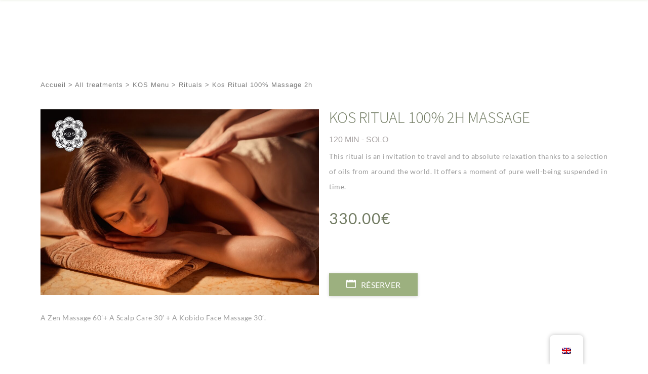

--- FILE ---
content_type: text/html; charset=UTF-8
request_url: https://www.lesbainsdecorot.com/en/soins-ville-d-avray/kos-le-rituel-100-massage-2h/
body_size: 28514
content:
<!doctype html>
<html lang="en-GB" prefix="og: https://ogp.me/ns#">
<head><meta charset="UTF-8"><script>if(navigator.userAgent.match(/MSIE|Internet Explorer/i)||navigator.userAgent.match(/Trident\/7\..*?rv:11/i)){var href=document.location.href;if(!href.match(/[?&]nowprocket/)){if(href.indexOf("?")==-1){if(href.indexOf("#")==-1){document.location.href=href+"?nowprocket=1"}else{document.location.href=href.replace("#","?nowprocket=1#")}}else{if(href.indexOf("#")==-1){document.location.href=href+"&nowprocket=1"}else{document.location.href=href.replace("#","&nowprocket=1#")}}}}</script><script>(()=>{class RocketLazyLoadScripts{constructor(){this.v="2.0.4",this.userEvents=["keydown","keyup","mousedown","mouseup","mousemove","mouseover","mouseout","touchmove","touchstart","touchend","touchcancel","wheel","click","dblclick","input"],this.attributeEvents=["onblur","onclick","oncontextmenu","ondblclick","onfocus","onmousedown","onmouseenter","onmouseleave","onmousemove","onmouseout","onmouseover","onmouseup","onmousewheel","onscroll","onsubmit"]}async t(){this.i(),this.o(),/iP(ad|hone)/.test(navigator.userAgent)&&this.h(),this.u(),this.l(this),this.m(),this.k(this),this.p(this),this._(),await Promise.all([this.R(),this.L()]),this.lastBreath=Date.now(),this.S(this),this.P(),this.D(),this.O(),this.M(),await this.C(this.delayedScripts.normal),await this.C(this.delayedScripts.defer),await this.C(this.delayedScripts.async),await this.T(),await this.F(),await this.j(),await this.A(),window.dispatchEvent(new Event("rocket-allScriptsLoaded")),this.everythingLoaded=!0,this.lastTouchEnd&&await new Promise(t=>setTimeout(t,500-Date.now()+this.lastTouchEnd)),this.I(),this.H(),this.U(),this.W()}i(){this.CSPIssue=sessionStorage.getItem("rocketCSPIssue"),document.addEventListener("securitypolicyviolation",t=>{this.CSPIssue||"script-src-elem"!==t.violatedDirective||"data"!==t.blockedURI||(this.CSPIssue=!0,sessionStorage.setItem("rocketCSPIssue",!0))},{isRocket:!0})}o(){window.addEventListener("pageshow",t=>{this.persisted=t.persisted,this.realWindowLoadedFired=!0},{isRocket:!0}),window.addEventListener("pagehide",()=>{this.onFirstUserAction=null},{isRocket:!0})}h(){let t;function e(e){t=e}window.addEventListener("touchstart",e,{isRocket:!0}),window.addEventListener("touchend",function i(o){o.changedTouches[0]&&t.changedTouches[0]&&Math.abs(o.changedTouches[0].pageX-t.changedTouches[0].pageX)<10&&Math.abs(o.changedTouches[0].pageY-t.changedTouches[0].pageY)<10&&o.timeStamp-t.timeStamp<200&&(window.removeEventListener("touchstart",e,{isRocket:!0}),window.removeEventListener("touchend",i,{isRocket:!0}),"INPUT"===o.target.tagName&&"text"===o.target.type||(o.target.dispatchEvent(new TouchEvent("touchend",{target:o.target,bubbles:!0})),o.target.dispatchEvent(new MouseEvent("mouseover",{target:o.target,bubbles:!0})),o.target.dispatchEvent(new PointerEvent("click",{target:o.target,bubbles:!0,cancelable:!0,detail:1,clientX:o.changedTouches[0].clientX,clientY:o.changedTouches[0].clientY})),event.preventDefault()))},{isRocket:!0})}q(t){this.userActionTriggered||("mousemove"!==t.type||this.firstMousemoveIgnored?"keyup"===t.type||"mouseover"===t.type||"mouseout"===t.type||(this.userActionTriggered=!0,this.onFirstUserAction&&this.onFirstUserAction()):this.firstMousemoveIgnored=!0),"click"===t.type&&t.preventDefault(),t.stopPropagation(),t.stopImmediatePropagation(),"touchstart"===this.lastEvent&&"touchend"===t.type&&(this.lastTouchEnd=Date.now()),"click"===t.type&&(this.lastTouchEnd=0),this.lastEvent=t.type,t.composedPath&&t.composedPath()[0].getRootNode()instanceof ShadowRoot&&(t.rocketTarget=t.composedPath()[0]),this.savedUserEvents.push(t)}u(){this.savedUserEvents=[],this.userEventHandler=this.q.bind(this),this.userEvents.forEach(t=>window.addEventListener(t,this.userEventHandler,{passive:!1,isRocket:!0})),document.addEventListener("visibilitychange",this.userEventHandler,{isRocket:!0})}U(){this.userEvents.forEach(t=>window.removeEventListener(t,this.userEventHandler,{passive:!1,isRocket:!0})),document.removeEventListener("visibilitychange",this.userEventHandler,{isRocket:!0}),this.savedUserEvents.forEach(t=>{(t.rocketTarget||t.target).dispatchEvent(new window[t.constructor.name](t.type,t))})}m(){const t="return false",e=Array.from(this.attributeEvents,t=>"data-rocket-"+t),i="["+this.attributeEvents.join("],[")+"]",o="[data-rocket-"+this.attributeEvents.join("],[data-rocket-")+"]",s=(e,i,o)=>{o&&o!==t&&(e.setAttribute("data-rocket-"+i,o),e["rocket"+i]=new Function("event",o),e.setAttribute(i,t))};new MutationObserver(t=>{for(const n of t)"attributes"===n.type&&(n.attributeName.startsWith("data-rocket-")||this.everythingLoaded?n.attributeName.startsWith("data-rocket-")&&this.everythingLoaded&&this.N(n.target,n.attributeName.substring(12)):s(n.target,n.attributeName,n.target.getAttribute(n.attributeName))),"childList"===n.type&&n.addedNodes.forEach(t=>{if(t.nodeType===Node.ELEMENT_NODE)if(this.everythingLoaded)for(const i of[t,...t.querySelectorAll(o)])for(const t of i.getAttributeNames())e.includes(t)&&this.N(i,t.substring(12));else for(const e of[t,...t.querySelectorAll(i)])for(const t of e.getAttributeNames())this.attributeEvents.includes(t)&&s(e,t,e.getAttribute(t))})}).observe(document,{subtree:!0,childList:!0,attributeFilter:[...this.attributeEvents,...e]})}I(){this.attributeEvents.forEach(t=>{document.querySelectorAll("[data-rocket-"+t+"]").forEach(e=>{this.N(e,t)})})}N(t,e){const i=t.getAttribute("data-rocket-"+e);i&&(t.setAttribute(e,i),t.removeAttribute("data-rocket-"+e))}k(t){Object.defineProperty(HTMLElement.prototype,"onclick",{get(){return this.rocketonclick||null},set(e){this.rocketonclick=e,this.setAttribute(t.everythingLoaded?"onclick":"data-rocket-onclick","this.rocketonclick(event)")}})}S(t){function e(e,i){let o=e[i];e[i]=null,Object.defineProperty(e,i,{get:()=>o,set(s){t.everythingLoaded?o=s:e["rocket"+i]=o=s}})}e(document,"onreadystatechange"),e(window,"onload"),e(window,"onpageshow");try{Object.defineProperty(document,"readyState",{get:()=>t.rocketReadyState,set(e){t.rocketReadyState=e},configurable:!0}),document.readyState="loading"}catch(t){console.log("WPRocket DJE readyState conflict, bypassing")}}l(t){this.originalAddEventListener=EventTarget.prototype.addEventListener,this.originalRemoveEventListener=EventTarget.prototype.removeEventListener,this.savedEventListeners=[],EventTarget.prototype.addEventListener=function(e,i,o){o&&o.isRocket||!t.B(e,this)&&!t.userEvents.includes(e)||t.B(e,this)&&!t.userActionTriggered||e.startsWith("rocket-")||t.everythingLoaded?t.originalAddEventListener.call(this,e,i,o):(t.savedEventListeners.push({target:this,remove:!1,type:e,func:i,options:o}),"mouseenter"!==e&&"mouseleave"!==e||t.originalAddEventListener.call(this,e,t.savedUserEvents.push,o))},EventTarget.prototype.removeEventListener=function(e,i,o){o&&o.isRocket||!t.B(e,this)&&!t.userEvents.includes(e)||t.B(e,this)&&!t.userActionTriggered||e.startsWith("rocket-")||t.everythingLoaded?t.originalRemoveEventListener.call(this,e,i,o):t.savedEventListeners.push({target:this,remove:!0,type:e,func:i,options:o})}}J(t,e){this.savedEventListeners=this.savedEventListeners.filter(i=>{let o=i.type,s=i.target||window;return e!==o||t!==s||(this.B(o,s)&&(i.type="rocket-"+o),this.$(i),!1)})}H(){EventTarget.prototype.addEventListener=this.originalAddEventListener,EventTarget.prototype.removeEventListener=this.originalRemoveEventListener,this.savedEventListeners.forEach(t=>this.$(t))}$(t){t.remove?this.originalRemoveEventListener.call(t.target,t.type,t.func,t.options):this.originalAddEventListener.call(t.target,t.type,t.func,t.options)}p(t){let e;function i(e){return t.everythingLoaded?e:e.split(" ").map(t=>"load"===t||t.startsWith("load.")?"rocket-jquery-load":t).join(" ")}function o(o){function s(e){const s=o.fn[e];o.fn[e]=o.fn.init.prototype[e]=function(){return this[0]===window&&t.userActionTriggered&&("string"==typeof arguments[0]||arguments[0]instanceof String?arguments[0]=i(arguments[0]):"object"==typeof arguments[0]&&Object.keys(arguments[0]).forEach(t=>{const e=arguments[0][t];delete arguments[0][t],arguments[0][i(t)]=e})),s.apply(this,arguments),this}}if(o&&o.fn&&!t.allJQueries.includes(o)){const e={DOMContentLoaded:[],"rocket-DOMContentLoaded":[]};for(const t in e)document.addEventListener(t,()=>{e[t].forEach(t=>t())},{isRocket:!0});o.fn.ready=o.fn.init.prototype.ready=function(i){function s(){parseInt(o.fn.jquery)>2?setTimeout(()=>i.bind(document)(o)):i.bind(document)(o)}return"function"==typeof i&&(t.realDomReadyFired?!t.userActionTriggered||t.fauxDomReadyFired?s():e["rocket-DOMContentLoaded"].push(s):e.DOMContentLoaded.push(s)),o([])},s("on"),s("one"),s("off"),t.allJQueries.push(o)}e=o}t.allJQueries=[],o(window.jQuery),Object.defineProperty(window,"jQuery",{get:()=>e,set(t){o(t)}})}P(){const t=new Map;document.write=document.writeln=function(e){const i=document.currentScript,o=document.createRange(),s=i.parentElement;let n=t.get(i);void 0===n&&(n=i.nextSibling,t.set(i,n));const c=document.createDocumentFragment();o.setStart(c,0),c.appendChild(o.createContextualFragment(e)),s.insertBefore(c,n)}}async R(){return new Promise(t=>{this.userActionTriggered?t():this.onFirstUserAction=t})}async L(){return new Promise(t=>{document.addEventListener("DOMContentLoaded",()=>{this.realDomReadyFired=!0,t()},{isRocket:!0})})}async j(){return this.realWindowLoadedFired?Promise.resolve():new Promise(t=>{window.addEventListener("load",t,{isRocket:!0})})}M(){this.pendingScripts=[];this.scriptsMutationObserver=new MutationObserver(t=>{for(const e of t)e.addedNodes.forEach(t=>{"SCRIPT"!==t.tagName||t.noModule||t.isWPRocket||this.pendingScripts.push({script:t,promise:new Promise(e=>{const i=()=>{const i=this.pendingScripts.findIndex(e=>e.script===t);i>=0&&this.pendingScripts.splice(i,1),e()};t.addEventListener("load",i,{isRocket:!0}),t.addEventListener("error",i,{isRocket:!0}),setTimeout(i,1e3)})})})}),this.scriptsMutationObserver.observe(document,{childList:!0,subtree:!0})}async F(){await this.X(),this.pendingScripts.length?(await this.pendingScripts[0].promise,await this.F()):this.scriptsMutationObserver.disconnect()}D(){this.delayedScripts={normal:[],async:[],defer:[]},document.querySelectorAll("script[type$=rocketlazyloadscript]").forEach(t=>{t.hasAttribute("data-rocket-src")?t.hasAttribute("async")&&!1!==t.async?this.delayedScripts.async.push(t):t.hasAttribute("defer")&&!1!==t.defer||"module"===t.getAttribute("data-rocket-type")?this.delayedScripts.defer.push(t):this.delayedScripts.normal.push(t):this.delayedScripts.normal.push(t)})}async _(){await this.L();let t=[];document.querySelectorAll("script[type$=rocketlazyloadscript][data-rocket-src]").forEach(e=>{let i=e.getAttribute("data-rocket-src");if(i&&!i.startsWith("data:")){i.startsWith("//")&&(i=location.protocol+i);try{const o=new URL(i).origin;o!==location.origin&&t.push({src:o,crossOrigin:e.crossOrigin||"module"===e.getAttribute("data-rocket-type")})}catch(t){}}}),t=[...new Map(t.map(t=>[JSON.stringify(t),t])).values()],this.Y(t,"preconnect")}async G(t){if(await this.K(),!0!==t.noModule||!("noModule"in HTMLScriptElement.prototype))return new Promise(e=>{let i;function o(){(i||t).setAttribute("data-rocket-status","executed"),e()}try{if(navigator.userAgent.includes("Firefox/")||""===navigator.vendor||this.CSPIssue)i=document.createElement("script"),[...t.attributes].forEach(t=>{let e=t.nodeName;"type"!==e&&("data-rocket-type"===e&&(e="type"),"data-rocket-src"===e&&(e="src"),i.setAttribute(e,t.nodeValue))}),t.text&&(i.text=t.text),t.nonce&&(i.nonce=t.nonce),i.hasAttribute("src")?(i.addEventListener("load",o,{isRocket:!0}),i.addEventListener("error",()=>{i.setAttribute("data-rocket-status","failed-network"),e()},{isRocket:!0}),setTimeout(()=>{i.isConnected||e()},1)):(i.text=t.text,o()),i.isWPRocket=!0,t.parentNode.replaceChild(i,t);else{const i=t.getAttribute("data-rocket-type"),s=t.getAttribute("data-rocket-src");i?(t.type=i,t.removeAttribute("data-rocket-type")):t.removeAttribute("type"),t.addEventListener("load",o,{isRocket:!0}),t.addEventListener("error",i=>{this.CSPIssue&&i.target.src.startsWith("data:")?(console.log("WPRocket: CSP fallback activated"),t.removeAttribute("src"),this.G(t).then(e)):(t.setAttribute("data-rocket-status","failed-network"),e())},{isRocket:!0}),s?(t.fetchPriority="high",t.removeAttribute("data-rocket-src"),t.src=s):t.src="data:text/javascript;base64,"+window.btoa(unescape(encodeURIComponent(t.text)))}}catch(i){t.setAttribute("data-rocket-status","failed-transform"),e()}});t.setAttribute("data-rocket-status","skipped")}async C(t){const e=t.shift();return e?(e.isConnected&&await this.G(e),this.C(t)):Promise.resolve()}O(){this.Y([...this.delayedScripts.normal,...this.delayedScripts.defer,...this.delayedScripts.async],"preload")}Y(t,e){this.trash=this.trash||[];let i=!0;var o=document.createDocumentFragment();t.forEach(t=>{const s=t.getAttribute&&t.getAttribute("data-rocket-src")||t.src;if(s&&!s.startsWith("data:")){const n=document.createElement("link");n.href=s,n.rel=e,"preconnect"!==e&&(n.as="script",n.fetchPriority=i?"high":"low"),t.getAttribute&&"module"===t.getAttribute("data-rocket-type")&&(n.crossOrigin=!0),t.crossOrigin&&(n.crossOrigin=t.crossOrigin),t.integrity&&(n.integrity=t.integrity),t.nonce&&(n.nonce=t.nonce),o.appendChild(n),this.trash.push(n),i=!1}}),document.head.appendChild(o)}W(){this.trash.forEach(t=>t.remove())}async T(){try{document.readyState="interactive"}catch(t){}this.fauxDomReadyFired=!0;try{await this.K(),this.J(document,"readystatechange"),document.dispatchEvent(new Event("rocket-readystatechange")),await this.K(),document.rocketonreadystatechange&&document.rocketonreadystatechange(),await this.K(),this.J(document,"DOMContentLoaded"),document.dispatchEvent(new Event("rocket-DOMContentLoaded")),await this.K(),this.J(window,"DOMContentLoaded"),window.dispatchEvent(new Event("rocket-DOMContentLoaded"))}catch(t){console.error(t)}}async A(){try{document.readyState="complete"}catch(t){}try{await this.K(),this.J(document,"readystatechange"),document.dispatchEvent(new Event("rocket-readystatechange")),await this.K(),document.rocketonreadystatechange&&document.rocketonreadystatechange(),await this.K(),this.J(window,"load"),window.dispatchEvent(new Event("rocket-load")),await this.K(),window.rocketonload&&window.rocketonload(),await this.K(),this.allJQueries.forEach(t=>t(window).trigger("rocket-jquery-load")),await this.K(),this.J(window,"pageshow");const t=new Event("rocket-pageshow");t.persisted=this.persisted,window.dispatchEvent(t),await this.K(),window.rocketonpageshow&&window.rocketonpageshow({persisted:this.persisted})}catch(t){console.error(t)}}async K(){Date.now()-this.lastBreath>45&&(await this.X(),this.lastBreath=Date.now())}async X(){return document.hidden?new Promise(t=>setTimeout(t)):new Promise(t=>requestAnimationFrame(t))}B(t,e){return e===document&&"readystatechange"===t||(e===document&&"DOMContentLoaded"===t||(e===window&&"DOMContentLoaded"===t||(e===window&&"load"===t||e===window&&"pageshow"===t)))}static run(){(new RocketLazyLoadScripts).t()}}RocketLazyLoadScripts.run()})();</script>
	
	<meta name="viewport" content="width=device-width, initial-scale=1">
	<link rel="profile" href="https://gmpg.org/xfn/11">
		<style>img:is([sizes="auto" i], [sizes^="auto," i]) { contain-intrinsic-size: 3000px 1500px }</style>
	
<!-- Search Engine Optimization by Rank Math PRO - https://rankmath.com/ -->
<title>Kos Rituel 100% Massage 2h | Les Bains de Corot</title><link rel="preload" data-rocket-preload as="image" href="https://www.lesbainsdecorot.com/wp-content/uploads/2021/07/iStock-524162816-1024x683.jpg" imagesrcset="https://www.lesbainsdecorot.com/wp-content/uploads/2021/07/iStock-524162816-1024x683.jpg 1024w, https://www.lesbainsdecorot.com/wp-content/uploads/2021/07/iStock-524162816-300x200.jpg 300w, https://www.lesbainsdecorot.com/wp-content/uploads/2021/07/iStock-524162816-768x512.jpg 768w, https://www.lesbainsdecorot.com/wp-content/uploads/2021/07/iStock-524162816-1536x1024.jpg 1536w, https://www.lesbainsdecorot.com/wp-content/uploads/2021/07/iStock-524162816-2048x1366.jpg 2048w, https://www.lesbainsdecorot.com/wp-content/uploads/2021/07/iStock-524162816-16x12.jpg 16w, https://www.lesbainsdecorot.com/wp-content/uploads/2021/07/iStock-524162816-600x400.jpg 600w" imagesizes="(max-width: 800px) 100vw, 800px" fetchpriority="high">
<meta name="description" content="This ritual is an invitation to travel and absolute relaxation thanks to a selection of world oils. It offers a moment of pure well-being suspended in time."/>
<meta name="robots" content="follow, index, max-snippet:-1, max-video-preview:-1, max-image-preview:large"/>
<link rel="canonical" href="https://www.lesbainsdecorot.com/en/soins-ville-d-avray/kos-le-rituel-100-massage-2h/" />
<meta property="og:locale" content="en_GB" />
<meta property="og:type" content="product" />
<meta property="og:title" content="Kos Rituel 100% Massage 2h | Les Bains de Corot" />
<meta property="og:description" content="This ritual is an invitation to travel and absolute relaxation thanks to a selection of world oils. It offers a moment of pure well-being suspended in time." />
<meta property="og:url" content="https://www.lesbainsdecorot.com/en/soins-ville-d-avray/kos-le-rituel-100-massage-2h/" />
<meta property="og:site_name" content="The Corot Baths" />
<meta property="og:updated_time" content="2024-04-05T15:14:33+02:00" />
<meta property="og:image" content="https://www.lesbainsdecorot.com/wp-content/uploads/2021/07/iStock-524162816-1024x683.jpg" />
<meta property="og:image:secure_url" content="https://www.lesbainsdecorot.com/wp-content/uploads/2021/07/iStock-524162816-1024x683.jpg" />
<meta property="og:image:width" content="800" />
<meta property="og:image:height" content="534" />
<meta property="og:image:alt" content="Kos Ritual 100% 2h Massage" />
<meta property="og:image:type" content="image/jpeg" />
<meta property="product:price:amount" content="330" />
<meta property="product:price:currency" content="EUR" />
<meta property="product:availability" content="instock" />
<meta property="product:retailer_item_id" content="3932468" />
<meta name="twitter:card" content="summary_large_image" />
<meta name="twitter:title" content="Kos Rituel 100% Massage 2h | Les Bains de Corot" />
<meta name="twitter:description" content="This ritual is an invitation to travel and absolute relaxation thanks to a selection of world oils. It offers a moment of pure well-being suspended in time." />
<meta name="twitter:image" content="https://www.lesbainsdecorot.com/wp-content/uploads/2021/07/iStock-524162816-1024x683.jpg" />
<meta name="twitter:label1" content="Price" />
<meta name="twitter:data1" content="330.00&euro;" />
<meta name="twitter:label2" content="Availability" />
<meta name="twitter:data2" content="In stock" />
<script type="application/ld+json" class="rank-math-schema-pro">{"@context":"https://schema.org","@graph":[{"@type":["Hotel","Organization"],"@id":"https://www.lesbainsdecorot.com/en/#organization","name":"Template wordpress","url":"https://www.lesbainsdecorot.com","logo":{"@type":"ImageObject","@id":"https://www.lesbainsdecorot.com/en/#logo","url":"https://www.lesbainsdecorot.com/wp-content/uploads/2020/09/bains-corot-ville-d-avray.svg","contentUrl":"https://www.lesbainsdecorot.com/wp-content/uploads/2020/09/bains-corot-ville-d-avray.svg","caption":"Les Bains de Corot","inLanguage":"en-GB"},"openingHours":["Monday,Tuesday,Wednesday,Thursday,Friday,Saturday,Sunday 09:00-17:00"],"image":{"@id":"https://www.lesbainsdecorot.com/en/#logo"}},{"@type":"WebSite","@id":"https://www.lesbainsdecorot.com/en/#website","url":"https://www.lesbainsdecorot.com/en","name":"Les Bains de Corot","publisher":{"@id":"https://www.lesbainsdecorot.com/en/#organization"},"inLanguage":"en-GB"},{"@type":"ImageObject","@id":"https://www.lesbainsdecorot.com/wp-content/uploads/2021/07/iStock-524162816.jpg","url":"https://www.lesbainsdecorot.com/wp-content/uploads/2021/07/iStock-524162816.jpg","width":"2249","height":"1500","inLanguage":"en-GB"},{"@type":"ItemPage","@id":"https://www.lesbainsdecorot.com/en/soins-ville-d-avray/kos-le-rituel-100-massage-2h/#webpage","url":"https://www.lesbainsdecorot.com/en/soins-ville-d-avray/kos-le-rituel-100-massage-2h/","name":"Kos Rituel 100% Massage 2h | Les Bains de Corot","datePublished":"2021-07-19T17:00:11+02:00","dateModified":"2024-04-05T15:14:33+02:00","isPartOf":{"@id":"https://www.lesbainsdecorot.com/en/#website"},"primaryImageOfPage":{"@id":"https://www.lesbainsdecorot.com/wp-content/uploads/2021/07/iStock-524162816.jpg"},"inLanguage":"en-GB"},{"@type":"Product","name":"Kos Rituel 100% Massage 2h | Les Bains de Corot","description":"Ce rituel est une invitation au voyage et \u00e0 la d\u00e9tente absolue gr\u00e2ce \u00e0 une s\u00e9lection d'huiles du monde. Il offre un moment de pur bien-\u00eatre suspendu dans le temps.","sku":"3932468","category":"Carte Kos","mainEntityOfPage":{"@id":"https://www.lesbainsdecorot.com/en/soins-ville-d-avray/kos-le-rituel-100-massage-2h/#webpage"},"image":[{"@type":"ImageObject","url":"https://www.lesbainsdecorot.com/wp-content/uploads/2021/07/iStock-524162816.jpg","height":"1500","width":"2249"}],"offers":{"@type":"Offer","price":"330.00","priceCurrency":"EUR","priceValidUntil":"2027-12-31","availability":"https://schema.org/InStock","itemCondition":"NewCondition","url":"https://www.lesbainsdecorot.com/en/soins-ville-d-avray/kos-le-rituel-100-massage-2h/","seller":{"@type":"Organization","@id":"https://www.lesbainsdecorot.com/en/","name":"Les Bains de Corot","url":"https://www.lesbainsdecorot.com/en","logo":""},"priceSpecification":{"price":"330","priceCurrency":"EUR","valueAddedTaxIncluded":"true"}},"additionalProperty":[{"@type":"PropertyValue","name":"pa_experience","value":"Vitalit\u00e9 et \u00e9nergie, Voyage du monde"},{"@type":"PropertyValue","name":"pa_solo-duo","value":"Solo"},{"@type":"PropertyValue","name":"pa_duree","value":"120 min"}],"@id":"https://www.lesbainsdecorot.com/en/soins-ville-d-avray/kos-le-rituel-100-massage-2h/#richSnippet"}]}</script>
<!-- /Rank Math WordPress SEO plugin -->


<link rel="alternate" type="application/rss+xml" title="Les Bains de Corot &raquo; Feed" href="https://www.lesbainsdecorot.com/en/feed/" />
<link rel="alternate" type="application/rss+xml" title="Les Bains de Corot &raquo; Comments Feed" href="https://www.lesbainsdecorot.com/en/comments/feed/" />
<style id='wp-emoji-styles-inline-css'>

	img.wp-smiley, img.emoji {
		display: inline !important;
		border: none !important;
		box-shadow: none !important;
		height: 1em !important;
		width: 1em !important;
		margin: 0 0.07em !important;
		vertical-align: -0.1em !important;
		background: none !important;
		padding: 0 !important;
	}
</style>
<link rel='stylesheet' id='wp-block-library-css' href='https://www.lesbainsdecorot.com/wp-includes/css/dist/block-library/style.min.css?ver=86befeaa4cbf6aad4b591a57abf73d50' media='all' />
<link rel='stylesheet' id='wp-components-css' href='https://www.lesbainsdecorot.com/wp-includes/css/dist/components/style.min.css?ver=86befeaa4cbf6aad4b591a57abf73d50' media='all' />
<link rel='stylesheet' id='wp-preferences-css' href='https://www.lesbainsdecorot.com/wp-includes/css/dist/preferences/style.min.css?ver=86befeaa4cbf6aad4b591a57abf73d50' media='all' />
<link rel='stylesheet' id='wp-block-editor-css' href='https://www.lesbainsdecorot.com/wp-includes/css/dist/block-editor/style.min.css?ver=86befeaa4cbf6aad4b591a57abf73d50' media='all' />
<link rel='stylesheet' id='popup-maker-block-library-style-css' href='https://www.lesbainsdecorot.com/wp-content/plugins/popup-maker/dist/packages/block-library-style.css?ver=dbea705cfafe089d65f1' media='all' />
<link rel='stylesheet' id='mediaelement-css' href='https://www.lesbainsdecorot.com/wp-includes/js/mediaelement/mediaelementplayer-legacy.min.css?ver=4.2.17' media='all' />
<link rel='stylesheet' id='wp-mediaelement-css' href='https://www.lesbainsdecorot.com/wp-includes/js/mediaelement/wp-mediaelement.min.css?ver=86befeaa4cbf6aad4b591a57abf73d50' media='all' />
<link rel='stylesheet' id='view_editor_gutenberg_frontend_assets-css' href='https://www.lesbainsdecorot.com/wp-content/plugins/wp-views/public/css/views-frontend.css?ver=3.6.21' media='all' />
<style id='view_editor_gutenberg_frontend_assets-inline-css'>
.wpv-sort-list-dropdown.wpv-sort-list-dropdown-style-default > span.wpv-sort-list,.wpv-sort-list-dropdown.wpv-sort-list-dropdown-style-default .wpv-sort-list-item {border-color: #cdcdcd;}.wpv-sort-list-dropdown.wpv-sort-list-dropdown-style-default .wpv-sort-list-item a {color: #444;background-color: #fff;}.wpv-sort-list-dropdown.wpv-sort-list-dropdown-style-default a:hover,.wpv-sort-list-dropdown.wpv-sort-list-dropdown-style-default a:focus {color: #000;background-color: #eee;}.wpv-sort-list-dropdown.wpv-sort-list-dropdown-style-default .wpv-sort-list-item.wpv-sort-list-current a {color: #000;background-color: #eee;}
.wpv-sort-list-dropdown.wpv-sort-list-dropdown-style-default > span.wpv-sort-list,.wpv-sort-list-dropdown.wpv-sort-list-dropdown-style-default .wpv-sort-list-item {border-color: #cdcdcd;}.wpv-sort-list-dropdown.wpv-sort-list-dropdown-style-default .wpv-sort-list-item a {color: #444;background-color: #fff;}.wpv-sort-list-dropdown.wpv-sort-list-dropdown-style-default a:hover,.wpv-sort-list-dropdown.wpv-sort-list-dropdown-style-default a:focus {color: #000;background-color: #eee;}.wpv-sort-list-dropdown.wpv-sort-list-dropdown-style-default .wpv-sort-list-item.wpv-sort-list-current a {color: #000;background-color: #eee;}.wpv-sort-list-dropdown.wpv-sort-list-dropdown-style-grey > span.wpv-sort-list,.wpv-sort-list-dropdown.wpv-sort-list-dropdown-style-grey .wpv-sort-list-item {border-color: #cdcdcd;}.wpv-sort-list-dropdown.wpv-sort-list-dropdown-style-grey .wpv-sort-list-item a {color: #444;background-color: #eeeeee;}.wpv-sort-list-dropdown.wpv-sort-list-dropdown-style-grey a:hover,.wpv-sort-list-dropdown.wpv-sort-list-dropdown-style-grey a:focus {color: #000;background-color: #e5e5e5;}.wpv-sort-list-dropdown.wpv-sort-list-dropdown-style-grey .wpv-sort-list-item.wpv-sort-list-current a {color: #000;background-color: #e5e5e5;}
.wpv-sort-list-dropdown.wpv-sort-list-dropdown-style-default > span.wpv-sort-list,.wpv-sort-list-dropdown.wpv-sort-list-dropdown-style-default .wpv-sort-list-item {border-color: #cdcdcd;}.wpv-sort-list-dropdown.wpv-sort-list-dropdown-style-default .wpv-sort-list-item a {color: #444;background-color: #fff;}.wpv-sort-list-dropdown.wpv-sort-list-dropdown-style-default a:hover,.wpv-sort-list-dropdown.wpv-sort-list-dropdown-style-default a:focus {color: #000;background-color: #eee;}.wpv-sort-list-dropdown.wpv-sort-list-dropdown-style-default .wpv-sort-list-item.wpv-sort-list-current a {color: #000;background-color: #eee;}.wpv-sort-list-dropdown.wpv-sort-list-dropdown-style-grey > span.wpv-sort-list,.wpv-sort-list-dropdown.wpv-sort-list-dropdown-style-grey .wpv-sort-list-item {border-color: #cdcdcd;}.wpv-sort-list-dropdown.wpv-sort-list-dropdown-style-grey .wpv-sort-list-item a {color: #444;background-color: #eeeeee;}.wpv-sort-list-dropdown.wpv-sort-list-dropdown-style-grey a:hover,.wpv-sort-list-dropdown.wpv-sort-list-dropdown-style-grey a:focus {color: #000;background-color: #e5e5e5;}.wpv-sort-list-dropdown.wpv-sort-list-dropdown-style-grey .wpv-sort-list-item.wpv-sort-list-current a {color: #000;background-color: #e5e5e5;}.wpv-sort-list-dropdown.wpv-sort-list-dropdown-style-blue > span.wpv-sort-list,.wpv-sort-list-dropdown.wpv-sort-list-dropdown-style-blue .wpv-sort-list-item {border-color: #0099cc;}.wpv-sort-list-dropdown.wpv-sort-list-dropdown-style-blue .wpv-sort-list-item a {color: #444;background-color: #cbddeb;}.wpv-sort-list-dropdown.wpv-sort-list-dropdown-style-blue a:hover,.wpv-sort-list-dropdown.wpv-sort-list-dropdown-style-blue a:focus {color: #000;background-color: #95bedd;}.wpv-sort-list-dropdown.wpv-sort-list-dropdown-style-blue .wpv-sort-list-item.wpv-sort-list-current a {color: #000;background-color: #95bedd;}
</style>
<style id='global-styles-inline-css'>
:root{--wp--preset--aspect-ratio--square: 1;--wp--preset--aspect-ratio--4-3: 4/3;--wp--preset--aspect-ratio--3-4: 3/4;--wp--preset--aspect-ratio--3-2: 3/2;--wp--preset--aspect-ratio--2-3: 2/3;--wp--preset--aspect-ratio--16-9: 16/9;--wp--preset--aspect-ratio--9-16: 9/16;--wp--preset--color--black: #000000;--wp--preset--color--cyan-bluish-gray: #abb8c3;--wp--preset--color--white: #ffffff;--wp--preset--color--pale-pink: #f78da7;--wp--preset--color--vivid-red: #cf2e2e;--wp--preset--color--luminous-vivid-orange: #ff6900;--wp--preset--color--luminous-vivid-amber: #fcb900;--wp--preset--color--light-green-cyan: #7bdcb5;--wp--preset--color--vivid-green-cyan: #00d084;--wp--preset--color--pale-cyan-blue: #8ed1fc;--wp--preset--color--vivid-cyan-blue: #0693e3;--wp--preset--color--vivid-purple: #9b51e0;--wp--preset--gradient--vivid-cyan-blue-to-vivid-purple: linear-gradient(135deg,rgba(6,147,227,1) 0%,rgb(155,81,224) 100%);--wp--preset--gradient--light-green-cyan-to-vivid-green-cyan: linear-gradient(135deg,rgb(122,220,180) 0%,rgb(0,208,130) 100%);--wp--preset--gradient--luminous-vivid-amber-to-luminous-vivid-orange: linear-gradient(135deg,rgba(252,185,0,1) 0%,rgba(255,105,0,1) 100%);--wp--preset--gradient--luminous-vivid-orange-to-vivid-red: linear-gradient(135deg,rgba(255,105,0,1) 0%,rgb(207,46,46) 100%);--wp--preset--gradient--very-light-gray-to-cyan-bluish-gray: linear-gradient(135deg,rgb(238,238,238) 0%,rgb(169,184,195) 100%);--wp--preset--gradient--cool-to-warm-spectrum: linear-gradient(135deg,rgb(74,234,220) 0%,rgb(151,120,209) 20%,rgb(207,42,186) 40%,rgb(238,44,130) 60%,rgb(251,105,98) 80%,rgb(254,248,76) 100%);--wp--preset--gradient--blush-light-purple: linear-gradient(135deg,rgb(255,206,236) 0%,rgb(152,150,240) 100%);--wp--preset--gradient--blush-bordeaux: linear-gradient(135deg,rgb(254,205,165) 0%,rgb(254,45,45) 50%,rgb(107,0,62) 100%);--wp--preset--gradient--luminous-dusk: linear-gradient(135deg,rgb(255,203,112) 0%,rgb(199,81,192) 50%,rgb(65,88,208) 100%);--wp--preset--gradient--pale-ocean: linear-gradient(135deg,rgb(255,245,203) 0%,rgb(182,227,212) 50%,rgb(51,167,181) 100%);--wp--preset--gradient--electric-grass: linear-gradient(135deg,rgb(202,248,128) 0%,rgb(113,206,126) 100%);--wp--preset--gradient--midnight: linear-gradient(135deg,rgb(2,3,129) 0%,rgb(40,116,252) 100%);--wp--preset--font-size--small: 13px;--wp--preset--font-size--medium: 20px;--wp--preset--font-size--large: 36px;--wp--preset--font-size--x-large: 42px;--wp--preset--spacing--20: 0.44rem;--wp--preset--spacing--30: 0.67rem;--wp--preset--spacing--40: 1rem;--wp--preset--spacing--50: 1.5rem;--wp--preset--spacing--60: 2.25rem;--wp--preset--spacing--70: 3.38rem;--wp--preset--spacing--80: 5.06rem;--wp--preset--shadow--natural: 6px 6px 9px rgba(0, 0, 0, 0.2);--wp--preset--shadow--deep: 12px 12px 50px rgba(0, 0, 0, 0.4);--wp--preset--shadow--sharp: 6px 6px 0px rgba(0, 0, 0, 0.2);--wp--preset--shadow--outlined: 6px 6px 0px -3px rgba(255, 255, 255, 1), 6px 6px rgba(0, 0, 0, 1);--wp--preset--shadow--crisp: 6px 6px 0px rgba(0, 0, 0, 1);}:root { --wp--style--global--content-size: 800px;--wp--style--global--wide-size: 1200px; }:where(body) { margin: 0; }.wp-site-blocks > .alignleft { float: left; margin-right: 2em; }.wp-site-blocks > .alignright { float: right; margin-left: 2em; }.wp-site-blocks > .aligncenter { justify-content: center; margin-left: auto; margin-right: auto; }:where(.wp-site-blocks) > * { margin-block-start: 24px; margin-block-end: 0; }:where(.wp-site-blocks) > :first-child { margin-block-start: 0; }:where(.wp-site-blocks) > :last-child { margin-block-end: 0; }:root { --wp--style--block-gap: 24px; }:root :where(.is-layout-flow) > :first-child{margin-block-start: 0;}:root :where(.is-layout-flow) > :last-child{margin-block-end: 0;}:root :where(.is-layout-flow) > *{margin-block-start: 24px;margin-block-end: 0;}:root :where(.is-layout-constrained) > :first-child{margin-block-start: 0;}:root :where(.is-layout-constrained) > :last-child{margin-block-end: 0;}:root :where(.is-layout-constrained) > *{margin-block-start: 24px;margin-block-end: 0;}:root :where(.is-layout-flex){gap: 24px;}:root :where(.is-layout-grid){gap: 24px;}.is-layout-flow > .alignleft{float: left;margin-inline-start: 0;margin-inline-end: 2em;}.is-layout-flow > .alignright{float: right;margin-inline-start: 2em;margin-inline-end: 0;}.is-layout-flow > .aligncenter{margin-left: auto !important;margin-right: auto !important;}.is-layout-constrained > .alignleft{float: left;margin-inline-start: 0;margin-inline-end: 2em;}.is-layout-constrained > .alignright{float: right;margin-inline-start: 2em;margin-inline-end: 0;}.is-layout-constrained > .aligncenter{margin-left: auto !important;margin-right: auto !important;}.is-layout-constrained > :where(:not(.alignleft):not(.alignright):not(.alignfull)){max-width: var(--wp--style--global--content-size);margin-left: auto !important;margin-right: auto !important;}.is-layout-constrained > .alignwide{max-width: var(--wp--style--global--wide-size);}body .is-layout-flex{display: flex;}.is-layout-flex{flex-wrap: wrap;align-items: center;}.is-layout-flex > :is(*, div){margin: 0;}body .is-layout-grid{display: grid;}.is-layout-grid > :is(*, div){margin: 0;}body{padding-top: 0px;padding-right: 0px;padding-bottom: 0px;padding-left: 0px;}a:where(:not(.wp-element-button)){text-decoration: underline;}:root :where(.wp-element-button, .wp-block-button__link){background-color: #32373c;border-width: 0;color: #fff;font-family: inherit;font-size: inherit;line-height: inherit;padding: calc(0.667em + 2px) calc(1.333em + 2px);text-decoration: none;}.has-black-color{color: var(--wp--preset--color--black) !important;}.has-cyan-bluish-gray-color{color: var(--wp--preset--color--cyan-bluish-gray) !important;}.has-white-color{color: var(--wp--preset--color--white) !important;}.has-pale-pink-color{color: var(--wp--preset--color--pale-pink) !important;}.has-vivid-red-color{color: var(--wp--preset--color--vivid-red) !important;}.has-luminous-vivid-orange-color{color: var(--wp--preset--color--luminous-vivid-orange) !important;}.has-luminous-vivid-amber-color{color: var(--wp--preset--color--luminous-vivid-amber) !important;}.has-light-green-cyan-color{color: var(--wp--preset--color--light-green-cyan) !important;}.has-vivid-green-cyan-color{color: var(--wp--preset--color--vivid-green-cyan) !important;}.has-pale-cyan-blue-color{color: var(--wp--preset--color--pale-cyan-blue) !important;}.has-vivid-cyan-blue-color{color: var(--wp--preset--color--vivid-cyan-blue) !important;}.has-vivid-purple-color{color: var(--wp--preset--color--vivid-purple) !important;}.has-black-background-color{background-color: var(--wp--preset--color--black) !important;}.has-cyan-bluish-gray-background-color{background-color: var(--wp--preset--color--cyan-bluish-gray) !important;}.has-white-background-color{background-color: var(--wp--preset--color--white) !important;}.has-pale-pink-background-color{background-color: var(--wp--preset--color--pale-pink) !important;}.has-vivid-red-background-color{background-color: var(--wp--preset--color--vivid-red) !important;}.has-luminous-vivid-orange-background-color{background-color: var(--wp--preset--color--luminous-vivid-orange) !important;}.has-luminous-vivid-amber-background-color{background-color: var(--wp--preset--color--luminous-vivid-amber) !important;}.has-light-green-cyan-background-color{background-color: var(--wp--preset--color--light-green-cyan) !important;}.has-vivid-green-cyan-background-color{background-color: var(--wp--preset--color--vivid-green-cyan) !important;}.has-pale-cyan-blue-background-color{background-color: var(--wp--preset--color--pale-cyan-blue) !important;}.has-vivid-cyan-blue-background-color{background-color: var(--wp--preset--color--vivid-cyan-blue) !important;}.has-vivid-purple-background-color{background-color: var(--wp--preset--color--vivid-purple) !important;}.has-black-border-color{border-color: var(--wp--preset--color--black) !important;}.has-cyan-bluish-gray-border-color{border-color: var(--wp--preset--color--cyan-bluish-gray) !important;}.has-white-border-color{border-color: var(--wp--preset--color--white) !important;}.has-pale-pink-border-color{border-color: var(--wp--preset--color--pale-pink) !important;}.has-vivid-red-border-color{border-color: var(--wp--preset--color--vivid-red) !important;}.has-luminous-vivid-orange-border-color{border-color: var(--wp--preset--color--luminous-vivid-orange) !important;}.has-luminous-vivid-amber-border-color{border-color: var(--wp--preset--color--luminous-vivid-amber) !important;}.has-light-green-cyan-border-color{border-color: var(--wp--preset--color--light-green-cyan) !important;}.has-vivid-green-cyan-border-color{border-color: var(--wp--preset--color--vivid-green-cyan) !important;}.has-pale-cyan-blue-border-color{border-color: var(--wp--preset--color--pale-cyan-blue) !important;}.has-vivid-cyan-blue-border-color{border-color: var(--wp--preset--color--vivid-cyan-blue) !important;}.has-vivid-purple-border-color{border-color: var(--wp--preset--color--vivid-purple) !important;}.has-vivid-cyan-blue-to-vivid-purple-gradient-background{background: var(--wp--preset--gradient--vivid-cyan-blue-to-vivid-purple) !important;}.has-light-green-cyan-to-vivid-green-cyan-gradient-background{background: var(--wp--preset--gradient--light-green-cyan-to-vivid-green-cyan) !important;}.has-luminous-vivid-amber-to-luminous-vivid-orange-gradient-background{background: var(--wp--preset--gradient--luminous-vivid-amber-to-luminous-vivid-orange) !important;}.has-luminous-vivid-orange-to-vivid-red-gradient-background{background: var(--wp--preset--gradient--luminous-vivid-orange-to-vivid-red) !important;}.has-very-light-gray-to-cyan-bluish-gray-gradient-background{background: var(--wp--preset--gradient--very-light-gray-to-cyan-bluish-gray) !important;}.has-cool-to-warm-spectrum-gradient-background{background: var(--wp--preset--gradient--cool-to-warm-spectrum) !important;}.has-blush-light-purple-gradient-background{background: var(--wp--preset--gradient--blush-light-purple) !important;}.has-blush-bordeaux-gradient-background{background: var(--wp--preset--gradient--blush-bordeaux) !important;}.has-luminous-dusk-gradient-background{background: var(--wp--preset--gradient--luminous-dusk) !important;}.has-pale-ocean-gradient-background{background: var(--wp--preset--gradient--pale-ocean) !important;}.has-electric-grass-gradient-background{background: var(--wp--preset--gradient--electric-grass) !important;}.has-midnight-gradient-background{background: var(--wp--preset--gradient--midnight) !important;}.has-small-font-size{font-size: var(--wp--preset--font-size--small) !important;}.has-medium-font-size{font-size: var(--wp--preset--font-size--medium) !important;}.has-large-font-size{font-size: var(--wp--preset--font-size--large) !important;}.has-x-large-font-size{font-size: var(--wp--preset--font-size--x-large) !important;}
:root :where(.wp-block-pullquote){font-size: 1.5em;line-height: 1.6;}
</style>
<link rel='stylesheet' id='pofw_product_options-css' href='https://www.lesbainsdecorot.com/wp-content/plugins/product-options-for-woocommerce/view/frontend/web/product/main.css?ver=86befeaa4cbf6aad4b591a57abf73d50' media='all' />
<link rel='stylesheet' id='woof-css' href='https://www.lesbainsdecorot.com/wp-content/plugins/woocommerce-products-filter/css/front.css?ver=1.3.7.2' media='all' />
<style id='woof-inline-css'>

.woof_products_top_panel li span, .woof_products_top_panel2 li span{background: url(https://www.lesbainsdecorot.com/wp-content/plugins/woocommerce-products-filter/img/delete.png);background-size: 14px 14px;background-repeat: no-repeat;background-position: right;}
.woof_show_auto_form,.woof_hide_auto_form{ background-image: url('https://www.lesbainsdecorot.com/wp-content/uploads/2021/02/filter.svg'); }
.woof_childs_list_opener span.woof_is_closed{
                        background: url(https://www.lesbainsdecorot.com/wp-content/uploads/2021/02/plus2.png);
                    }
.woof_childs_list_opener span.woof_is_opened{
                        background: url(https://www.lesbainsdecorot.com/wp-content/uploads/2021/02/minus2.png);
                    }
.woof_edit_view{
                    display: none;
                }

</style>
<link rel='stylesheet' id='plainoverlay-css' href='https://www.lesbainsdecorot.com/wp-content/plugins/woocommerce-products-filter/css/plainoverlay.css?ver=1.3.7.2' media='all' />
<link rel='stylesheet' id='woof_by_author_html_items-css' href='https://www.lesbainsdecorot.com/wp-content/plugins/woocommerce-products-filter/ext/by_author/css/by_author.css?ver=1.3.7.2' media='all' />
<link rel='stylesheet' id='woof_by_instock_html_items-css' href='https://www.lesbainsdecorot.com/wp-content/plugins/woocommerce-products-filter/ext/by_instock/css/by_instock.css?ver=1.3.7.2' media='all' />
<link rel='stylesheet' id='woof_by_onsales_html_items-css' href='https://www.lesbainsdecorot.com/wp-content/plugins/woocommerce-products-filter/ext/by_onsales/css/by_onsales.css?ver=1.3.7.2' media='all' />
<link rel='stylesheet' id='woof_by_text_html_items-css' href='https://www.lesbainsdecorot.com/wp-content/plugins/woocommerce-products-filter/ext/by_text/assets/css/front.css?ver=1.3.7.2' media='all' />
<link rel='stylesheet' id='woof_label_html_items-css' href='https://www.lesbainsdecorot.com/wp-content/plugins/woocommerce-products-filter/ext/label/css/html_types/label.css?ver=1.3.7.2' media='all' />
<link rel='stylesheet' id='woof_select_radio_check_html_items-css' href='https://www.lesbainsdecorot.com/wp-content/plugins/woocommerce-products-filter/ext/select_radio_check/css/html_types/select_radio_check.css?ver=1.3.7.2' media='all' />
<link rel='stylesheet' id='woof_sd_html_items_checkbox-css' href='https://www.lesbainsdecorot.com/wp-content/plugins/woocommerce-products-filter/ext/smart_designer/css/elements/checkbox.css?ver=1.3.7.2' media='all' />
<link rel='stylesheet' id='woof_sd_html_items_radio-css' href='https://www.lesbainsdecorot.com/wp-content/plugins/woocommerce-products-filter/ext/smart_designer/css/elements/radio.css?ver=1.3.7.2' media='all' />
<link rel='stylesheet' id='woof_sd_html_items_switcher-css' href='https://www.lesbainsdecorot.com/wp-content/plugins/woocommerce-products-filter/ext/smart_designer/css/elements/switcher.css?ver=1.3.7.2' media='all' />
<link rel='stylesheet' id='woof_sd_html_items_color-css' href='https://www.lesbainsdecorot.com/wp-content/plugins/woocommerce-products-filter/ext/smart_designer/css/elements/color.css?ver=1.3.7.2' media='all' />
<link rel='stylesheet' id='woof_sd_html_items_tooltip-css' href='https://www.lesbainsdecorot.com/wp-content/plugins/woocommerce-products-filter/ext/smart_designer/css/tooltip.css?ver=1.3.7.2' media='all' />
<link rel='stylesheet' id='woof_sd_html_items_front-css' href='https://www.lesbainsdecorot.com/wp-content/plugins/woocommerce-products-filter/ext/smart_designer/css/front.css?ver=1.3.7.2' media='all' />
<link rel='stylesheet' id='woof-switcher23-css' href='https://www.lesbainsdecorot.com/wp-content/plugins/woocommerce-products-filter/css/switcher.css?ver=1.3.7.2' media='all' />
<link rel='stylesheet' id='select2-css' href='https://www.lesbainsdecorot.com/wp-content/plugins/woocommerce/assets/css/select2.css?ver=10.3.7' media='all' />
<link rel='stylesheet' id='photoswipe-css' href='https://www.lesbainsdecorot.com/wp-content/plugins/woocommerce/assets/css/photoswipe/photoswipe.min.css?ver=10.3.7' media='all' />
<link rel='stylesheet' id='photoswipe-default-skin-css' href='https://www.lesbainsdecorot.com/wp-content/plugins/woocommerce/assets/css/photoswipe/default-skin/default-skin.min.css?ver=10.3.7' media='all' />
<link rel='stylesheet' id='woocommerce-layout-css' href='https://www.lesbainsdecorot.com/wp-content/plugins/woocommerce/assets/css/woocommerce-layout.css?ver=10.3.7' media='all' />
<link rel='stylesheet' id='woocommerce-smallscreen-css' href='https://www.lesbainsdecorot.com/wp-content/plugins/woocommerce/assets/css/woocommerce-smallscreen.css?ver=10.3.7' media='only screen and (max-width: 768px)' />
<link rel='stylesheet' id='woocommerce-general-css' href='https://www.lesbainsdecorot.com/wp-content/plugins/woocommerce/assets/css/woocommerce.css?ver=10.3.7' media='all' />
<style id='woocommerce-inline-inline-css'>
.woocommerce form .form-row .required { visibility: visible; }
</style>
<link rel='stylesheet' id='wp-embers-css' href='https://www.lesbainsdecorot.com/wp-content/plugins/wp-embers/public/css/wp-embers-public.css?ver=1.3.0' media='all' />
<link rel='stylesheet' id='trp-floater-language-switcher-style-css' href='https://www.lesbainsdecorot.com/wp-content/plugins/translatepress-multilingual/assets/css/trp-floater-language-switcher.css?ver=3.0.3' media='all' />
<link rel='stylesheet' id='trp-language-switcher-style-css' href='https://www.lesbainsdecorot.com/wp-content/plugins/translatepress-multilingual/assets/css/trp-language-switcher.css?ver=3.0.3' media='all' />
<link rel='stylesheet' id='eae-css-css' href='https://www.lesbainsdecorot.com/wp-content/plugins/addon-elements-for-elementor-page-builder/assets/css/eae.min.css?ver=1.14.3' media='all' />
<link rel='stylesheet' id='eae-peel-css-css' href='https://www.lesbainsdecorot.com/wp-content/plugins/addon-elements-for-elementor-page-builder/assets/lib/peel/peel.css?ver=1.14.3' media='all' />
<link rel='stylesheet' id='brands-styles-css' href='https://www.lesbainsdecorot.com/wp-content/plugins/woocommerce/assets/css/brands.css?ver=10.3.7' media='all' />
<link rel='stylesheet' id='hello-elementor-theme-style-css' href='https://www.lesbainsdecorot.com/wp-content/themes/hello-elementor/assets/css/theme.css?ver=3.4.5' media='all' />
<link rel='stylesheet' id='hello-elementor-child-style-css' href='https://www.lesbainsdecorot.com/wp-content/themes/eliophot-theme/style.css?ver=1.0.0' media='all' />
<link rel='stylesheet' id='hello-elementor-css' href='https://www.lesbainsdecorot.com/wp-content/themes/hello-elementor/assets/css/reset.css?ver=3.4.5' media='all' />
<link rel='stylesheet' id='hello-elementor-header-footer-css' href='https://www.lesbainsdecorot.com/wp-content/themes/hello-elementor/assets/css/header-footer.css?ver=3.4.5' media='all' />
<link rel='stylesheet' id='elementor-frontend-css' href='https://www.lesbainsdecorot.com/wp-content/plugins/elementor/assets/css/frontend.min.css?ver=3.33.0' media='all' />
<link rel='stylesheet' id='widget-image-css' href='https://www.lesbainsdecorot.com/wp-content/plugins/elementor/assets/css/widget-image.min.css?ver=3.33.0' media='all' />
<link rel='stylesheet' id='e-animation-fadeIn-css' href='https://www.lesbainsdecorot.com/wp-content/plugins/elementor/assets/lib/animations/styles/fadeIn.min.css?ver=3.33.0' media='all' />
<link rel='stylesheet' id='widget-nav-menu-css' href='https://www.lesbainsdecorot.com/wp-content/plugins/elementor-pro/assets/css/widget-nav-menu.min.css?ver=3.33.1' media='all' />
<link rel='stylesheet' id='e-sticky-css' href='https://www.lesbainsdecorot.com/wp-content/plugins/elementor-pro/assets/css/modules/sticky.min.css?ver=3.33.1' media='all' />
<link rel='stylesheet' id='e-animation-slideInUp-css' href='https://www.lesbainsdecorot.com/wp-content/plugins/elementor/assets/lib/animations/styles/slideInUp.min.css?ver=3.33.0' media='all' />
<link rel='stylesheet' id='widget-heading-css' href='https://www.lesbainsdecorot.com/wp-content/plugins/elementor/assets/css/widget-heading.min.css?ver=3.33.0' media='all' />
<link rel='stylesheet' id='widget-social-icons-css' href='https://www.lesbainsdecorot.com/wp-content/plugins/elementor/assets/css/widget-social-icons.min.css?ver=3.33.0' media='all' />
<link rel='stylesheet' id='e-apple-webkit-css' href='https://www.lesbainsdecorot.com/wp-content/plugins/elementor/assets/css/conditionals/apple-webkit.min.css?ver=3.33.0' media='all' />
<link rel='stylesheet' id='widget-spacer-css' href='https://www.lesbainsdecorot.com/wp-content/plugins/elementor/assets/css/widget-spacer.min.css?ver=3.33.0' media='all' />
<link rel='stylesheet' id='widget-gallery-css' href='https://www.lesbainsdecorot.com/wp-content/plugins/elementor-pro/assets/css/widget-gallery.min.css?ver=3.33.1' media='all' />
<link rel='stylesheet' id='elementor-gallery-css' href='https://www.lesbainsdecorot.com/wp-content/plugins/elementor/assets/lib/e-gallery/css/e-gallery.min.css?ver=1.2.0' media='all' />
<link rel='stylesheet' id='e-transitions-css' href='https://www.lesbainsdecorot.com/wp-content/plugins/elementor-pro/assets/css/conditionals/transitions.min.css?ver=3.33.1' media='all' />
<link rel='stylesheet' id='widget-woocommerce-product-price-css' href='https://www.lesbainsdecorot.com/wp-content/plugins/elementor-pro/assets/css/widget-woocommerce-product-price.min.css?ver=3.33.1' media='all' />
<link rel='stylesheet' id='widget-woocommerce-product-add-to-cart-css' href='https://www.lesbainsdecorot.com/wp-content/plugins/elementor-pro/assets/css/widget-woocommerce-product-add-to-cart.min.css?ver=3.33.1' media='all' />
<link rel='stylesheet' id='widget-woocommerce-products-css' href='https://www.lesbainsdecorot.com/wp-content/plugins/elementor-pro/assets/css/widget-woocommerce-products.min.css?ver=3.33.1' media='all' />
<link rel='stylesheet' id='elementor-icons-css' href='https://www.lesbainsdecorot.com/wp-content/plugins/elementor/assets/lib/eicons/css/elementor-icons.min.css?ver=5.44.0' media='all' />
<link rel='stylesheet' id='elementor-post-6-css' href='https://www.lesbainsdecorot.com/wp-content/uploads/elementor/css/post-6.css?ver=1768509532' media='all' />
<link rel='stylesheet' id='font-awesome-5-all-css' href='https://www.lesbainsdecorot.com/wp-content/plugins/elementor/assets/lib/font-awesome/css/all.min.css?ver=1.0' media='all' />
<link rel='stylesheet' id='font-awesome-4-shim-css' href='https://www.lesbainsdecorot.com/wp-content/plugins/elementor/assets/lib/font-awesome/css/v4-shims.min.css?ver=1.0' media='all' />
<link rel='stylesheet' id='she-header-style-css' href='https://www.lesbainsdecorot.com/wp-content/plugins/sticky-header-effects-for-elementor/assets/css/she-header-style.css?ver=2.1.3' media='all' />
<link rel='stylesheet' id='elementor-post-56-css' href='https://www.lesbainsdecorot.com/wp-content/uploads/elementor/css/post-56.css?ver=1768509532' media='all' />
<link rel='stylesheet' id='elementor-post-61-css' href='https://www.lesbainsdecorot.com/wp-content/uploads/elementor/css/post-61.css?ver=1768509532' media='all' />
<link rel='stylesheet' id='elementor-post-612-css' href='https://www.lesbainsdecorot.com/wp-content/uploads/elementor/css/post-612.css?ver=1768509905' media='all' />
<link rel='stylesheet' id='dr-style-css' href='https://www.lesbainsdecorot.com/wp-content/plugins/disable-recaptcha-cf7/assets/css/dr.css?ver=1768751268' media='all' />
<link rel='stylesheet' id='elementor-gf-local-lato-css' href='https://www.lesbainsdecorot.com/wp-content/uploads/elementor/google-fonts/css/lato.css?ver=1747036332' media='all' />
<link rel='stylesheet' id='elementor-gf-local-sourcecodepro-css' href='https://www.lesbainsdecorot.com/wp-content/uploads/elementor/google-fonts/css/sourcecodepro.css?ver=1747036343' media='all' />
<link rel='stylesheet' id='elementor-gf-local-sourcesanspro-css' href='https://www.lesbainsdecorot.com/wp-content/uploads/elementor/google-fonts/css/sourcesanspro.css?ver=1747036347' media='all' />
<link rel='stylesheet' id='elementor-gf-local-josefinsans-css' href='https://www.lesbainsdecorot.com/wp-content/uploads/elementor/google-fonts/css/josefinsans.css?ver=1747036353' media='all' />
<link rel='stylesheet' id='elementor-icons-shared-0-css' href='https://www.lesbainsdecorot.com/wp-content/plugins/elementor/assets/lib/font-awesome/css/fontawesome.min.css?ver=5.15.3' media='all' />
<link rel='stylesheet' id='elementor-icons-fa-solid-css' href='https://www.lesbainsdecorot.com/wp-content/plugins/elementor/assets/lib/font-awesome/css/solid.min.css?ver=5.15.3' media='all' />
<link rel='stylesheet' id='elementor-icons-spalesbains-css' href='https://www.lesbainsdecorot.com/wp-content/uploads/elementor/custom-icons/spalesbains/style.css?ver=1.0.0' media='all' />
<link rel='stylesheet' id='elementor-icons-fa-regular-css' href='https://www.lesbainsdecorot.com/wp-content/plugins/elementor/assets/lib/font-awesome/css/regular.min.css?ver=5.15.3' media='all' />
<link rel='stylesheet' id='elementor-icons-fa-brands-css' href='https://www.lesbainsdecorot.com/wp-content/plugins/elementor/assets/lib/font-awesome/css/brands.min.css?ver=5.15.3' media='all' />
<script type="rocketlazyloadscript" data-rocket-src="https://www.lesbainsdecorot.com/wp-content/plugins/wp-views/vendor/toolset/common-es/public/toolset-common-es-frontend.js?ver=175000" id="toolset-common-es-frontend-js"></script>
<script type="rocketlazyloadscript" data-rocket-src="https://www.lesbainsdecorot.com/wp-includes/js/jquery/jquery.min.js?ver=3.7.1" id="jquery-core-js"></script>
<script type="rocketlazyloadscript" data-rocket-src="https://www.lesbainsdecorot.com/wp-includes/js/jquery/jquery-migrate.min.js?ver=3.4.1" id="jquery-migrate-js"></script>
<script id="woof-husky-js-extra">
var woof_husky_txt = {"ajax_url":"https:\/\/www.lesbainsdecorot.com\/wp-admin\/admin-ajax.php","plugin_uri":"https:\/\/www.lesbainsdecorot.com\/wp-content\/plugins\/woocommerce-products-filter\/ext\/by_text\/","loader":"https:\/\/www.lesbainsdecorot.com\/wp-content\/plugins\/woocommerce-products-filter\/ext\/by_text\/assets\/img\/ajax-loader.gif","not_found":"Nothing found!","prev":"Prev","next":"Next","site_link":"https:\/\/www.lesbainsdecorot.com","default_data":{"placeholder":"Rechercher un soin...","behavior":"title_or_content_or_excerpt","search_by_full_word":"0","autocomplete":1,"how_to_open_links":"1","taxonomy_compatibility":0,"sku_compatibility":"0","custom_fields":"","search_desc_variant":"0","view_text_length":10,"min_symbols":3,"max_posts":10,"image":"","notes_for_customer":"","template":"default","max_open_height":300,"page":0}};
</script>
<script type="rocketlazyloadscript" data-rocket-src="https://www.lesbainsdecorot.com/wp-content/plugins/woocommerce-products-filter/ext/by_text/assets/js/husky.js?ver=1.3.7.2" id="woof-husky-js"></script>
<script type="rocketlazyloadscript" data-rocket-src="https://www.lesbainsdecorot.com/wp-includes/js/jquery/ui/core.min.js?ver=1.13.3" id="jquery-ui-core-js"></script>
<script type="rocketlazyloadscript" data-rocket-src="https://www.lesbainsdecorot.com/wp-content/plugins/product-options-for-woocommerce/view/frontend/web/product/main.js?ver=86befeaa4cbf6aad4b591a57abf73d50" id="pofw_product_options-js"></script>
<script type="rocketlazyloadscript" data-rocket-src="https://www.lesbainsdecorot.com/wp-content/plugins/woocommerce/assets/js/zoom/jquery.zoom.min.js?ver=1.7.21-wc.10.3.7" id="wc-zoom-js" defer data-wp-strategy="defer"></script>
<script type="rocketlazyloadscript" data-rocket-src="https://www.lesbainsdecorot.com/wp-content/plugins/woocommerce/assets/js/flexslider/jquery.flexslider.min.js?ver=2.7.2-wc.10.3.7" id="wc-flexslider-js" defer data-wp-strategy="defer"></script>
<script type="rocketlazyloadscript" data-rocket-src="https://www.lesbainsdecorot.com/wp-content/plugins/woocommerce/assets/js/photoswipe/photoswipe.min.js?ver=4.1.1-wc.10.3.7" id="wc-photoswipe-js" defer data-wp-strategy="defer"></script>
<script type="rocketlazyloadscript" data-rocket-src="https://www.lesbainsdecorot.com/wp-content/plugins/woocommerce/assets/js/photoswipe/photoswipe-ui-default.min.js?ver=4.1.1-wc.10.3.7" id="wc-photoswipe-ui-default-js" defer data-wp-strategy="defer"></script>
<script id="wc-single-product-js-extra">
var wc_single_product_params = {"i18n_required_rating_text":"Please select a rating","i18n_rating_options":["1 of 5 stars","2 of 5 stars","3 of 5 stars","4 of 5 stars","5 of 5 stars"],"i18n_product_gallery_trigger_text":"View full-screen image gallery","review_rating_required":"yes","flexslider":{"rtl":false,"animation":"slide","smoothHeight":true,"directionNav":false,"controlNav":"thumbnails","slideshow":false,"animationSpeed":500,"animationLoop":false,"allowOneSlide":false},"zoom_enabled":"1","zoom_options":[],"photoswipe_enabled":"1","photoswipe_options":{"shareEl":false,"closeOnScroll":false,"history":false,"hideAnimationDuration":0,"showAnimationDuration":0},"flexslider_enabled":"1"};
</script>
<script type="rocketlazyloadscript" data-rocket-src="https://www.lesbainsdecorot.com/wp-content/plugins/woocommerce/assets/js/frontend/single-product.min.js?ver=10.3.7" id="wc-single-product-js" defer data-wp-strategy="defer"></script>
<script type="rocketlazyloadscript" data-rocket-src="https://www.lesbainsdecorot.com/wp-content/plugins/woocommerce/assets/js/jquery-blockui/jquery.blockUI.min.js?ver=2.7.0-wc.10.3.7" id="wc-jquery-blockui-js" defer data-wp-strategy="defer"></script>
<script type="rocketlazyloadscript" data-rocket-src="https://www.lesbainsdecorot.com/wp-content/plugins/woocommerce/assets/js/js-cookie/js.cookie.min.js?ver=2.1.4-wc.10.3.7" id="wc-js-cookie-js" defer data-wp-strategy="defer"></script>
<script id="woocommerce-js-extra">
var woocommerce_params = {"ajax_url":"\/wp-admin\/admin-ajax.php","wc_ajax_url":"https:\/\/www.lesbainsdecorot.com\/en\/?wc-ajax=%%endpoint%%","i18n_password_show":"Show password","i18n_password_hide":"Hide password"};
</script>
<script type="rocketlazyloadscript" data-rocket-src="https://www.lesbainsdecorot.com/wp-content/plugins/woocommerce/assets/js/frontend/woocommerce.min.js?ver=10.3.7" id="woocommerce-js" defer data-wp-strategy="defer"></script>
<script type="rocketlazyloadscript" data-rocket-src="https://www.lesbainsdecorot.com/wp-content/plugins/wp-embers/public/js/wp-embers-public.js?ver=1.3.0" id="wp-embers-js"></script>
<script type="rocketlazyloadscript" data-rocket-src="https://www.lesbainsdecorot.com/wp-content/plugins/translatepress-multilingual/assets/js/trp-frontend-compatibility.js?ver=3.0.3" id="trp-frontend-compatibility-js"></script>
<script type="rocketlazyloadscript" data-rocket-src="https://www.lesbainsdecorot.com/wp-content/plugins/addon-elements-for-elementor-page-builder/assets/js/iconHelper.js?ver=1.0" id="eae-iconHelper-js"></script>
<script type="rocketlazyloadscript" data-rocket-src="https://www.lesbainsdecorot.com/wp-content/plugins/sticky-header-effects-for-elementor/assets/js/she-header.js?ver=2.1.3" id="she-header-js"></script>
<link rel="https://api.w.org/" href="https://www.lesbainsdecorot.com/en/wp-json/" /><link rel="alternate" title="JSON" type="application/json" href="https://www.lesbainsdecorot.com/en/wp-json/wp/v2/product/4768" /><link rel="EditURI" type="application/rsd+xml" title="RSD" href="https://www.lesbainsdecorot.com/xmlrpc.php?rsd" />

<link rel='shortlink' href='https://www.lesbainsdecorot.com/en/?p=4768' />
<link rel="alternate" title="oEmbed (JSON)" type="application/json+oembed" href="https://www.lesbainsdecorot.com/en/wp-json/oembed/1.0/embed?url=https%3A%2F%2Fwww.lesbainsdecorot.com%2Fen%2Fsoins-ville-d-avray%2Fkos-le-rituel-100-massage-2h%2F" />
<link rel="alternate" title="oEmbed (XML)" type="text/xml+oembed" href="https://www.lesbainsdecorot.com/en/wp-json/oembed/1.0/embed?url=https%3A%2F%2Fwww.lesbainsdecorot.com%2Fen%2Fsoins-ville-d-avray%2Fkos-le-rituel-100-massage-2h%2F&#038;format=xml" />
<link rel="alternate" hreflang="fr-FR" href="https://www.lesbainsdecorot.com/soins-ville-d-avray/kos-le-rituel-100-massage-2h/"/>
<link rel="alternate" hreflang="en-GB" href="https://www.lesbainsdecorot.com/en/soins-ville-d-avray/kos-le-rituel-100-massage-2h/"/>
<link rel="alternate" hreflang="fr" href="https://www.lesbainsdecorot.com/soins-ville-d-avray/kos-le-rituel-100-massage-2h/"/>
<link rel="alternate" hreflang="en" href="https://www.lesbainsdecorot.com/en/soins-ville-d-avray/kos-le-rituel-100-massage-2h/"/>
<style>.woocommerce-product-gallery{ opacity: 1 !important; }</style><meta name="description" content="This ritual is an invitation to travel and absolute relaxation thanks to a selection of world oils. It offers a moment of pure well-being suspended in time.">
	<noscript><style>.woocommerce-product-gallery{ opacity: 1 !important; }</style></noscript>
	<meta name="generator" content="Elementor 3.33.0; features: additional_custom_breakpoints; settings: css_print_method-external, google_font-enabled, font_display-auto">
<!-- Google Tag Manager -->
<script type="rocketlazyloadscript">(function(w,d,s,l,i){w[l]=w[l]||[];w[l].push({'gtm.start':
new Date().getTime(),event:'gtm.js'});var f=d.getElementsByTagName(s)[0],
j=d.createElement(s),dl=l!='dataLayer'?'&l='+l:'';j.async=true;j.src=
'https://www.googletagmanager.com/gtm.js?id='+i+dl;f.parentNode.insertBefore(j,f);
})(window,document,'script','dataLayer','GTM-PMPJNWP9');</script>
<!-- End Google Tag Manager -->
 <script type="rocketlazyloadscript"> window.addEventListener("load",function(){ var c={script:false,link:false}; function ls(s) { if(!['script','link'].includes(s)||c[s]){return;}c[s]=true; var d=document,f=d.getElementsByTagName(s)[0],j=d.createElement(s); if(s==='script'){j.async=true;j.src='https://www.lesbainsdecorot.com/wp-content/plugins/wp-views/vendor/toolset/blocks/public/js/frontend.js?v=1.6.17';}else{ j.rel='stylesheet';j.href='https://www.lesbainsdecorot.com/wp-content/plugins/wp-views/vendor/toolset/blocks/public/css/style.css?v=1.6.17';} f.parentNode.insertBefore(j, f); }; function ex(){ls('script');ls('link')} window.addEventListener("scroll", ex, {once: true}); if (('IntersectionObserver' in window) && ('IntersectionObserverEntry' in window) && ('intersectionRatio' in window.IntersectionObserverEntry.prototype)) { var i = 0, fb = document.querySelectorAll("[class^='tb-']"), o = new IntersectionObserver(es => { es.forEach(e => { o.unobserve(e.target); if (e.intersectionRatio > 0) { ex();o.disconnect();}else{ i++;if(fb.length>i){o.observe(fb[i])}} }) }); if (fb.length) { o.observe(fb[i]) } } }) </script>
	<noscript>
		<link rel="stylesheet" href="https://www.lesbainsdecorot.com/wp-content/plugins/wp-views/vendor/toolset/blocks/public/css/style.css">
	</noscript>			<style>
				.e-con.e-parent:nth-of-type(n+4):not(.e-lazyloaded):not(.e-no-lazyload),
				.e-con.e-parent:nth-of-type(n+4):not(.e-lazyloaded):not(.e-no-lazyload) * {
					background-image: none !important;
				}
				@media screen and (max-height: 1024px) {
					.e-con.e-parent:nth-of-type(n+3):not(.e-lazyloaded):not(.e-no-lazyload),
					.e-con.e-parent:nth-of-type(n+3):not(.e-lazyloaded):not(.e-no-lazyload) * {
						background-image: none !important;
					}
				}
				@media screen and (max-height: 640px) {
					.e-con.e-parent:nth-of-type(n+2):not(.e-lazyloaded):not(.e-no-lazyload),
					.e-con.e-parent:nth-of-type(n+2):not(.e-lazyloaded):not(.e-no-lazyload) * {
						background-image: none !important;
					}
				}
			</style>
			<link rel="icon" href="https://www.lesbainsdecorot.com/wp-content/uploads/2020/09/Fav-100x100.jpg" sizes="32x32" />
<link rel="icon" href="https://www.lesbainsdecorot.com/wp-content/uploads/2020/09/Fav-300x300.jpg" sizes="192x192" />
<link rel="apple-touch-icon" href="https://www.lesbainsdecorot.com/wp-content/uploads/2020/09/Fav-300x300.jpg" />
<meta name="msapplication-TileImage" content="https://www.lesbainsdecorot.com/wp-content/uploads/2020/09/Fav-300x300.jpg" />
<meta name="generator" content="WP Rocket 3.20.0.3" data-wpr-features="wpr_delay_js wpr_oci wpr_desktop" /></head>
<body class="wp-singular product-template-default single single-product postid-4768 wp-custom-logo wp-embed-responsive wp-theme-hello-elementor wp-child-theme-eliophot-theme theme-hello-elementor woocommerce woocommerce-page woocommerce-no-js translatepress-en_GB hello-elementor-default elementor-default elementor-template-full-width elementor-kit-6 elementor-page-612">

<!-- Google Tag Manager (noscript) -->
<noscript><iframe src="https://www.googletagmanager.com/ns.html?id=GTM-PMPJNWP9"
height="0" width="0" style="display:none;visibility:hidden"></iframe></noscript>
<!-- End Google Tag Manager (noscript) -->

<a class="skip-link screen-reader-text" href="#content" data-no-translation="" data-trp-gettext="">Aller au contenu</a>

		<header  data-elementor-type="header" data-elementor-id="56" class="elementor elementor-56 elementor-location-header" data-elementor-post-type="elementor_library">
					<section class="elementor-section elementor-top-section elementor-element elementor-element-24e7dc8f elementor-section-full_width animated-slow header-invisible elementor-section-height-default elementor-section-height-default" data-id="24e7dc8f" data-element_type="section" id="header" data-settings="{&quot;background_background&quot;:&quot;classic&quot;,&quot;animation&quot;:&quot;none&quot;,&quot;sticky&quot;:&quot;top&quot;,&quot;sticky_on&quot;:[&quot;desktop&quot;,&quot;tablet&quot;,&quot;mobile&quot;],&quot;sticky_offset&quot;:0,&quot;sticky_effects_offset&quot;:0,&quot;sticky_anchor_link_offset&quot;:0}">
						<div  class="elementor-container elementor-column-gap-default">
					<div class="elementor-column elementor-col-100 elementor-top-column elementor-element elementor-element-cfe6975" data-id="cfe6975" data-element_type="column" data-settings="{&quot;background_background&quot;:&quot;classic&quot;}">
			<div class="elementor-widget-wrap elementor-element-populated">
						<section class="elementor-section elementor-inner-section elementor-element elementor-element-b02529d elementor-section-full_width elementor-section-height-default elementor-section-height-default" data-id="b02529d" data-element_type="section" data-settings="{&quot;background_background&quot;:&quot;classic&quot;}">
						<div  class="elementor-container elementor-column-gap-default">
					<div class="elementor-column elementor-col-33 elementor-inner-column elementor-element elementor-element-48fb872" data-id="48fb872" data-element_type="column">
			<div class="elementor-widget-wrap elementor-element-populated">
						<div class="elementor-element elementor-element-17deceb elementor-align-left elementor-widget__width-auto elementor-hidden-tablet elementor-hidden-mobile elementor-widget elementor-widget-button" data-id="17deceb" data-element_type="widget" data-widget_type="button.default">
				<div class="elementor-widget-container">
									<div class="elementor-button-wrapper">
					<a class="elementor-button elementor-button-link elementor-size-sm" href="https://www.etangs-corot.com/" target="_blank">
						<span class="elementor-button-content-wrapper">
						<span class="elementor-button-icon">
				<i aria-hidden="true" class="fas fa-hotel"></i>			</span>
									<span class="elementor-button-text">Hotel</span>
					</span>
					</a>
				</div>
								</div>
				</div>
				<div class="elementor-element elementor-element-45ed86d elementor-align-left elementor-widget__width-auto elementor-hidden-tablet elementor-hidden-mobile elementor-widget elementor-widget-button" data-id="45ed86d" data-element_type="widget" data-widget_type="button.default">
				<div class="elementor-widget-container">
									<div class="elementor-button-wrapper">
					<a class="elementor-button elementor-button-link elementor-size-sm" href="https://www.lesbainsdecorot.com/en/offres-speciales-ville-d-avray/">
						<span class="elementor-button-content-wrapper">
						<span class="elementor-button-icon">
				<i aria-hidden="true" class="icon icon-lotus"></i>			</span>
									<span class="elementor-button-text">Special offers</span>
					</span>
					</a>
				</div>
								</div>
				</div>
					</div>
		</div>
				<div class="elementor-column elementor-col-33 elementor-inner-column elementor-element elementor-element-d10e68e" data-id="d10e68e" data-element_type="column">
			<div class="elementor-widget-wrap elementor-element-populated">
						<div class="elementor-element elementor-element-acb0767 elementor-widget elementor-widget-theme-site-logo elementor-widget-image" data-id="acb0767" data-element_type="widget" data-widget_type="theme-site-logo.default">
				<div class="elementor-widget-container">
											<a href="https://www.lesbainsdecorot.com/en">
			<img width="1" height="1" src="https://www.lesbainsdecorot.com/wp-content/uploads/2020/09/bains-corot-ville-d-avray.svg" class="attachment-full size-full wp-image-4828" alt="" />				</a>
											</div>
				</div>
					</div>
		</div>
				<div class="elementor-column elementor-col-33 elementor-inner-column elementor-element elementor-element-4b5dfba" data-id="4b5dfba" data-element_type="column">
			<div class="elementor-widget-wrap elementor-element-populated">
						<div class="elementor-element elementor-element-5343863 elementor-align-left elementor-widget__width-auto elementor-hidden-mobile cta-tel elementor-hidden-tablet elementor-widget elementor-widget-button" data-id="5343863" data-element_type="widget" data-widget_type="button.default">
				<div class="elementor-widget-container">
									<div class="elementor-button-wrapper">
					<a class="elementor-button elementor-button-link elementor-size-sm" href="tel:+33141153770">
						<span class="elementor-button-content-wrapper">
						<span class="elementor-button-icon">
				<i aria-hidden="true" class="icon icon-phone"></i>			</span>
									<span class="elementor-button-text">+33 (0)1 41 15 37 70</span>
					</span>
					</a>
				</div>
								</div>
				</div>
				<div class="elementor-element elementor-element-1c58483 elementor-align-center elementor-widget__width-auto cta-cadeau elementor-widget-tablet__width-auto elementor-hidden-mobile elementor-widget elementor-widget-button" data-id="1c58483" data-element_type="widget" data-widget_type="button.default">
				<div class="elementor-widget-container">
									<div class="elementor-button-wrapper">
					<a class="elementor-button elementor-button-link elementor-size-sm" href="https://cadeaux.etangs-corot.com/" target="_blank">
						<span class="elementor-button-content-wrapper">
						<span class="elementor-button-icon">
				<i aria-hidden="true" class="fas fa-shopping-bag"></i>			</span>
									<span class="elementor-button-text">Offer</span>
					</span>
					</a>
				</div>
								</div>
				</div>
				<div class="elementor-element elementor-element-64f5fb0 elementor-align-center elementor-widget__width-auto cta-resa elementor-widget-tablet__width-auto elementor-hidden-mobile elementor-widget elementor-widget-button" data-id="64f5fb0" data-element_type="widget" data-widget_type="button.default">
				<div class="elementor-widget-container">
									<div class="elementor-button-wrapper">
					<a class="elementor-button elementor-button-link elementor-size-sm" href="https://www.lesbainsdecorot.com/en/soins-ville-d-avray/">
						<span class="elementor-button-content-wrapper">
						<span class="elementor-button-icon">
				<i aria-hidden="true" class="icon icon-calendar"></i>			</span>
									<span class="elementor-button-text">Book</span>
					</span>
					</a>
				</div>
								</div>
				</div>
					</div>
		</div>
					</div>
		</section>
				<section class="elementor-section elementor-inner-section elementor-element elementor-element-2ffd14fd elementor-section-full_width elementor-section-height-default elementor-section-height-default" data-id="2ffd14fd" data-element_type="section" data-settings="{&quot;background_background&quot;:&quot;classic&quot;}">
						<div  class="elementor-container elementor-column-gap-default">
					<div class="elementor-column elementor-col-100 elementor-inner-column elementor-element elementor-element-7ac6dc98" data-id="7ac6dc98" data-element_type="column">
			<div class="elementor-widget-wrap elementor-element-populated">
						<div class="elementor-element elementor-element-26559a9a elementor-nav-menu__align-center elementor-nav-menu__text-align-center elementor-nav-menu--stretch nav-menu elementor-nav-menu--dropdown-tablet elementor-nav-menu--toggle elementor-nav-menu--burger elementor-invisible elementor-widget elementor-widget-nav-menu" data-id="26559a9a" data-element_type="widget" data-settings="{&quot;_animation&quot;:&quot;fadeIn&quot;,&quot;_animation_mobile&quot;:&quot;fadeIn&quot;,&quot;_animation_delay&quot;:300,&quot;full_width&quot;:&quot;stretch&quot;,&quot;submenu_icon&quot;:{&quot;value&quot;:&quot;&lt;i class=\&quot;fas fa-chevron-down\&quot; aria-hidden=\&quot;true\&quot;&gt;&lt;\/i&gt;&quot;,&quot;library&quot;:&quot;fa-solid&quot;},&quot;layout&quot;:&quot;horizontal&quot;,&quot;toggle&quot;:&quot;burger&quot;}" data-widget_type="nav-menu.default">
				<div class="elementor-widget-container">
								<nav aria-label="Menu" class="elementor-nav-menu--main elementor-nav-menu__container elementor-nav-menu--layout-horizontal e--pointer-none">
				<ul id="menu-1-26559a9a" class="elementor-nav-menu"><li class="menu-item menu-item-type-post_type menu-item-object-page menu-item-home menu-item-223"><a href="https://www.lesbainsdecorot.com/en/" title="Home | Spa Perros Guirec" class="elementor-item">Home</a></li>
<li class="menu-item menu-item-type-taxonomy menu-item-object-product_cat menu-item-4141"><a href="https://www.lesbainsdecorot.com/en/product-category-2/phytomer-les-bains-de-corot/" class="elementor-item">Phytomer Menu</a></li>
<li class="menu-item menu-item-type-taxonomy menu-item-object-product_cat current-product-ancestor current-menu-parent current-product-parent menu-item-4142"><a href="https://www.lesbainsdecorot.com/en/product-category-2/kos-spa-proche-paris/" class="elementor-item">KOS Menu</a></li>
<li class="menu-item menu-item-type-taxonomy menu-item-object-product_cat menu-item-4143"><a href="https://www.lesbainsdecorot.com/en/product-category-2/nos-bulles-journee-spa-versailles/" class="elementor-item">The Bubbles</a></li>
<li class="last-first-menu menu-item menu-item-type-post_type menu-item-object-page menu-item-239"><a href="https://www.lesbainsdecorot.com/en/access-contact-spa-autour-de-paris/" title="Access &amp; Contact | Perros Guirec Spa" class="elementor-item">Access &amp; contact</a></li>
<li class="second-menu menu-item menu-item-type-post_type menu-item-object-page menu-item-4117"><a href="https://www.lesbainsdecorot.com/en/galeries-photos-week-end-spa-proche-paris/" class="elementor-item">Photo gallery</a></li>
<li class="second-menu menu-item menu-item-type-post_type menu-item-object-page menu-item-4118"><a href="https://www.lesbainsdecorot.com/en/actualites-ville-d-avray/" class="elementor-item">News</a></li>
<li class="mobile first menu-item menu-item-type-post_type menu-item-object-page menu-item-2094"><a href="https://www.lesbainsdecorot.com/en/offres-speciales-ville-d-avray/" title="Special Offers | Spa Les Bains" class="elementor-item">Special offers</a></li>
<li class="mobile menu-item menu-item-type-custom menu-item-object-custom menu-item-4119"><a target="_blank" href="https://www.etangs-corot.com/" class="elementor-item">Hotel</a></li>
<li class="mobile menu-item menu-item-type-custom menu-item-object-custom menu-item-4120"><a target="_blank" href="https://lesetangsdecorot.bonkdo.com/fr/" class="elementor-item">Our shop</a></li>
</ul>			</nav>
					<div class="elementor-menu-toggle" role="button" tabindex="0" aria-label="Permuter le menu" aria-expanded="false" data-no-translation-aria-label="">
			<i aria-hidden="true" role="presentation" class="elementor-menu-toggle__icon--open eicon-menu-bar"></i><i aria-hidden="true" role="presentation" class="elementor-menu-toggle__icon--close eicon-close"></i>		</div>
					<nav class="elementor-nav-menu--dropdown elementor-nav-menu__container" aria-hidden="true">
				<ul id="menu-2-26559a9a" class="elementor-nav-menu"><li class="menu-item menu-item-type-post_type menu-item-object-page menu-item-home menu-item-223"><a href="https://www.lesbainsdecorot.com/en/" title="Home | Spa Perros Guirec" class="elementor-item" tabindex="-1">Home</a></li>
<li class="menu-item menu-item-type-taxonomy menu-item-object-product_cat menu-item-4141"><a href="https://www.lesbainsdecorot.com/en/product-category-2/phytomer-les-bains-de-corot/" class="elementor-item" tabindex="-1">Phytomer Menu</a></li>
<li class="menu-item menu-item-type-taxonomy menu-item-object-product_cat current-product-ancestor current-menu-parent current-product-parent menu-item-4142"><a href="https://www.lesbainsdecorot.com/en/product-category-2/kos-spa-proche-paris/" class="elementor-item" tabindex="-1">KOS Menu</a></li>
<li class="menu-item menu-item-type-taxonomy menu-item-object-product_cat menu-item-4143"><a href="https://www.lesbainsdecorot.com/en/product-category-2/nos-bulles-journee-spa-versailles/" class="elementor-item" tabindex="-1">The Bubbles</a></li>
<li class="last-first-menu menu-item menu-item-type-post_type menu-item-object-page menu-item-239"><a href="https://www.lesbainsdecorot.com/en/access-contact-spa-autour-de-paris/" title="Access &amp; Contact | Perros Guirec Spa" class="elementor-item" tabindex="-1">Access &amp; contact</a></li>
<li class="second-menu menu-item menu-item-type-post_type menu-item-object-page menu-item-4117"><a href="https://www.lesbainsdecorot.com/en/galeries-photos-week-end-spa-proche-paris/" class="elementor-item" tabindex="-1">Photo gallery</a></li>
<li class="second-menu menu-item menu-item-type-post_type menu-item-object-page menu-item-4118"><a href="https://www.lesbainsdecorot.com/en/actualites-ville-d-avray/" class="elementor-item" tabindex="-1">News</a></li>
<li class="mobile first menu-item menu-item-type-post_type menu-item-object-page menu-item-2094"><a href="https://www.lesbainsdecorot.com/en/offres-speciales-ville-d-avray/" title="Special Offers | Spa Les Bains" class="elementor-item" tabindex="-1">Special offers</a></li>
<li class="mobile menu-item menu-item-type-custom menu-item-object-custom menu-item-4119"><a target="_blank" href="https://www.etangs-corot.com/" class="elementor-item" tabindex="-1">Hotel</a></li>
<li class="mobile menu-item menu-item-type-custom menu-item-object-custom menu-item-4120"><a target="_blank" href="https://lesetangsdecorot.bonkdo.com/fr/" class="elementor-item" tabindex="-1">Our shop</a></li>
</ul>			</nav>
						</div>
				</div>
					</div>
		</div>
					</div>
		</section>
					</div>
		</div>
					</div>
		</section>
				</header>
		<div  class="woocommerce-notices-wrapper"></div>		<div  data-elementor-type="product" data-elementor-id="612" class="elementor elementor-612 elementor-location-single post-4768 product type-product status-publish has-post-thumbnail product_cat-kos-spa-proche-paris product_cat-rituel-kos-ville-d-avray pa_duree-139 pa_experience-vitalite-et-energie pa_experience-voyage-du-monde pa_solo-duo-solo first instock taxable shipping-taxable purchasable product-type-simple product" data-elementor-post-type="elementor_library">
					<section  class="elementor-section elementor-top-section elementor-element elementor-element-33eff3b elementor-section-boxed elementor-section-height-default elementor-section-height-default" data-id="33eff3b" data-element_type="section">
						<div  class="elementor-container elementor-column-gap-default">
					<div class="elementor-column elementor-col-100 elementor-top-column elementor-element elementor-element-7ebf21d" data-id="7ebf21d" data-element_type="column">
			<div class="elementor-widget-wrap elementor-element-populated">
						<div class="elementor-element elementor-element-73c445d elementor-widget elementor-widget-global elementor-global-1251 elementor-widget-woocommerce-breadcrumb" data-id="73c445d" data-element_type="widget" data-widget_type="woocommerce-breadcrumb.default">
				<div class="elementor-widget-container">
					<nav class="woocommerce-breadcrumb" aria-label="Breadcrumb"><a href="https://www.lesbainsdecorot.com/en" data-no-translation="" data-trp-gettext="">Accueil</a> &gt; <a href="https://www.lesbainsdecorot.com/en/soins-ville-d-avray/">All treatments</a> &gt; <a href="https://www.lesbainsdecorot.com/en/product-category-2/kos-spa-proche-paris/">KOS Menu</a> &gt; <a href="https://www.lesbainsdecorot.com/en/product-category-2/kos-spa-proche-paris/rituel-kos-ville-d-avray/">Rituals</a> &gt; Kos Ritual 100% Massage 2h</nav>				</div>
				</div>
					</div>
		</div>
					</div>
		</section>
				<section  class="elementor-section elementor-top-section elementor-element elementor-element-dc4bf35 elementor-section-boxed elementor-section-height-default elementor-section-height-default" data-id="dc4bf35" data-element_type="section">
						<div  class="elementor-container elementor-column-gap-default">
					<div class="elementor-column elementor-col-50 elementor-top-column elementor-element elementor-element-38adb1c" data-id="38adb1c" data-element_type="column" data-settings="{&quot;background_background&quot;:&quot;classic&quot;}">
			<div class="elementor-widget-wrap elementor-element-populated">
						<div class="elementor-element elementor-element-410cab4 marques-shortcode elementor-widget elementor-widget-shortcode" data-id="410cab4" data-element_type="widget" data-widget_type="shortcode.default">
				<div class="elementor-widget-container">
					<ul class='marques'><li><img src= "https://www.lesbainsdecorot.com/wp-content/uploads/2021/06/logo-kos.png" ></img></li></ul>		<div class="elementor-shortcode"></div>
						</div>
				</div>
				<div class="elementor-element elementor-element-d4dfec5 elementor-widget elementor-widget-image" data-id="d4dfec5" data-element_type="widget" data-widget_type="image.default">
				<div class="elementor-widget-container">
															<img fetchpriority="high" width="800" height="534" src="https://www.lesbainsdecorot.com/wp-content/uploads/2021/07/iStock-524162816-1024x683.jpg" class="attachment-large size-large wp-image-4862" alt="" srcset="https://www.lesbainsdecorot.com/wp-content/uploads/2021/07/iStock-524162816-1024x683.jpg 1024w, https://www.lesbainsdecorot.com/wp-content/uploads/2021/07/iStock-524162816-300x200.jpg 300w, https://www.lesbainsdecorot.com/wp-content/uploads/2021/07/iStock-524162816-768x512.jpg 768w, https://www.lesbainsdecorot.com/wp-content/uploads/2021/07/iStock-524162816-1536x1024.jpg 1536w, https://www.lesbainsdecorot.com/wp-content/uploads/2021/07/iStock-524162816-2048x1366.jpg 2048w, https://www.lesbainsdecorot.com/wp-content/uploads/2021/07/iStock-524162816-16x12.jpg 16w, https://www.lesbainsdecorot.com/wp-content/uploads/2021/07/iStock-524162816-600x400.jpg 600w" sizes="(max-width: 800px) 100vw, 800px" />															</div>
				</div>
					</div>
		</div>
				<div class="elementor-column elementor-col-50 elementor-top-column elementor-element elementor-element-2971c8e" data-id="2971c8e" data-element_type="column">
			<div class="elementor-widget-wrap elementor-element-populated">
						<div class="elementor-element elementor-element-39e07df elementor-widget elementor-widget-woocommerce-product-title elementor-page-title elementor-widget-heading" data-id="39e07df" data-element_type="widget" data-widget_type="woocommerce-product-title.default">
				<div class="elementor-widget-container">
					<h1 class="product_title entry-title elementor-heading-title elementor-size-default">Kos Ritual 100% 2h Massage</h1>				</div>
				</div>
				<div class="elementor-element elementor-element-299dc0f elementor-widget elementor-widget-shortcode" data-id="299dc0f" data-element_type="widget" data-widget_type="shortcode.default">
				<div class="elementor-widget-container">
					<ul class='liste-attributs pa_selection'></ul>		<div class="elementor-shortcode"> </div>
						</div>
				</div>
				<div class="elementor-element elementor-element-93a0a82 elementor-widget elementor-widget-heading" data-id="93a0a82" data-element_type="widget" data-widget_type="heading.default">
				<div class="elementor-widget-container">
					<div class="elementor-heading-title elementor-size-default">120 min - Solo</div>				</div>
				</div>
				<div class="elementor-element elementor-element-66493a7 elementor-widget elementor-widget-woocommerce-product-short-description" data-id="66493a7" data-element_type="widget" data-widget_type="woocommerce-product-short-description.default">
				<div class="elementor-widget-container">
					<div class="woocommerce-product-details__short-description">
	<p>This ritual is an invitation to travel and to absolute relaxation thanks to a selection of oils from around the world. It offers a moment of pure well-being suspended in time.</p>
</div>
				</div>
				</div>
				<div class="elementor-element elementor-element-9deab28 elementor-product-price-block-yes elementor-widget elementor-widget-woocommerce-product-price" data-id="9deab28" data-element_type="widget" data-widget_type="woocommerce-product-price.default">
				<div class="elementor-widget-container">
					<p class="price"><span class="woocommerce-Price-amount amount"><bdi>330.00<span class="woocommerce-Price-currencySymbol">€</span></bdi></span></p>
				</div>
				</div>
				<div class="elementor-element elementor-element-c38c097 e-add-to-cart--show-quantity-yes elementor-widget elementor-widget-woocommerce-product-add-to-cart" data-id="c38c097" data-element_type="widget" data-widget_type="woocommerce-product-add-to-cart.default">
				<div class="elementor-widget-container">
					
		<div class="elementor-add-to-cart elementor-product-simple">
			
	
	<form class="cart" action="https://www.lesbainsdecorot.com/en/soins-ville-d-avray/kos-le-rituel-100-massage-2h/" method="post" enctype='multipart/form-data' data-trp-original-action="https://www.lesbainsdecorot.com/en/soins-ville-d-avray/kos-le-rituel-100-massage-2h/">
		<div class="pofw-product-options-wrapper" id="pofw_product_options">
  <div class="fieldset">
                    
  </div>
</div>
<script type="rocketlazyloadscript" data-rocket-type="text/javascript">

  var config = {  
    requiredText : "This field is required.",
    productId : 4768,    
    productPrice : 330,
    numberOfDecimals : 2,    
    decimalSeparator : ".",
    thousandSeparator : ",",
    currencyPosition : "right",
    isOnSale : 0       
  };
  
  var optionData = [];
   
  jQuery.extend(config, optionData);
    
  jQuery('#pofw_product_options').pofwProductOptions(config);    

</script>
		<div class="quantity">
		<label class="screen-reader-text" for="quantity_696d00a46a694" data-no-translation="" data-trp-gettext="">Kos Rituel 100% Massage 2h quantity</label>
	<input
		type="number"
				id="quantity_696d00a46a694"
		class="input-text qty text"
		name="quantity"
		value="1"
		aria-label="Product quantity"
				min="1"
							step="1"
			placeholder=""
			inputmode="numeric"
			autocomplete="off" data-no-translation-aria-label=""
			/>
	</div>

		<button type="submit" name="add-to-cart" value="4768" class="single_add_to_cart_button button alt" data-no-translation="" data-trp-gettext="">Add to basket</button>

			<input type="hidden" name="trp-form-language" value="en"/></form>

	
		</div>

						</div>
				</div>
				<div class="elementor-element elementor-element-c300a2c produit-ctas elementor-widget elementor-widget-shortcode" data-id="c300a2c" data-element_type="widget" data-widget_type="shortcode.default">
				<div class="elementor-widget-container">
					<div class='ctas'><a href="https://book.pure-informatique.com/?locationID=50996&CategoryID=1&TreatmentID=3932468" class="custom-button custom-button-resa" target="_blank" ><i aria-hidden="true" class="icon icon-calendar"></i>Réserver</a></div>		<div class="elementor-shortcode"></div>
						</div>
				</div>
					</div>
		</div>
					</div>
		</section>
				<section  class="elementor-section elementor-top-section elementor-element elementor-element-9f6e75c elementor-section-boxed elementor-section-height-default elementor-section-height-default" data-id="9f6e75c" data-element_type="section">
						<div class="elementor-container elementor-column-gap-default">
					<div class="elementor-column elementor-col-100 elementor-top-column elementor-element elementor-element-3097c28" data-id="3097c28" data-element_type="column">
			<div class="elementor-widget-wrap elementor-element-populated">
						<div class="elementor-element elementor-element-eb7ae0b elementor-widget elementor-widget-woocommerce-product-content" data-id="eb7ae0b" data-element_type="widget" data-widget_type="woocommerce-product-content.default">
				<div class="elementor-widget-container">
					<p>A Zen Massage 60'+ A Scalp Care 30′ + A Kobido Face Massage 30′.</p>
				</div>
				</div>
					</div>
		</div>
					</div>
		</section>
				<section  class="elementor-section elementor-top-section elementor-element elementor-element-81fd259 elementor-section-boxed elementor-section-height-default elementor-section-height-default" data-id="81fd259" data-element_type="section">
						<div class="elementor-container elementor-column-gap-default">
					<div class="elementor-column elementor-col-100 elementor-top-column elementor-element elementor-element-749fa2f" data-id="749fa2f" data-element_type="column">
			<div class="elementor-widget-wrap elementor-element-populated">
						<div class="elementor-element elementor-element-3f0d8af elementor-product-loop-item--align-center elementor-grid-4 elementor-grid-tablet-3 elementor-grid-mobile-2 elementor-products-grid elementor-wc-products show-heading-yes elementor-widget elementor-widget-woocommerce-product-related" data-id="3f0d8af" data-element_type="widget" data-widget_type="woocommerce-product-related.default">
				<div class="elementor-widget-container">
					
	<section class="related products">

					<h2 data-no-translation="" data-trp-gettext="">Related products</h2>
				<ul class="products elementor-grid columns-3">

			
					<li class="product type-product post-4774 status-publish first instock product_cat-kos-spa-proche-paris product_cat-massage-kos-ville-d-avray has-post-thumbnail featured taxable shipping-taxable purchasable product-type-simple">
	<a href="https://www.lesbainsdecorot.com/en/soins-ville-d-avray/kos-ceremonie-des-huiles-60-en-duo/" class="woocommerce-LoopProduct-link woocommerce-loop-product__link"><ul class='marques'><li><img src= "https://www.lesbainsdecorot.com/wp-content/uploads/2021/06/logo-kos.png" ></img></li></ul><img width="300" height="300" src="https://www.lesbainsdecorot.com/wp-content/uploads/2021/07/iStock-503013967-300x300.jpg" class="attachment-woocommerce_thumbnail size-woocommerce_thumbnail" alt="Kos Oil Ceremony 60&#039; en duo" decoding="async" srcset="https://www.lesbainsdecorot.com/wp-content/uploads/2021/07/iStock-503013967-300x300.jpg 300w, https://www.lesbainsdecorot.com/wp-content/uploads/2021/07/iStock-503013967-150x150.jpg 150w, https://www.lesbainsdecorot.com/wp-content/uploads/2021/07/iStock-503013967-100x100.jpg 100w" sizes="(max-width: 300px) 100vw, 300px" /><h2 class="woocommerce-loop-product__title">Kos Oil Ceremony 60′ in duo</h2><div class="loop-product_subtitle">60 min - Duo</div></a>
	<span class="price"><span class="woocommerce-Price-amount amount"><bdi>330.00<span class="woocommerce-Price-currencySymbol">€</span></bdi></span></span>
<div class='ctas'><a href="https://book.pure-informatique.com/?locationID=50996&CategoryID=1&TreatmentID=4532818" class="custom-button custom-button-resa" target="_blank" ><i aria-hidden="true" class="icon icon-calendar"></i>Réserver</a></div></a></li>

			
					<li class="product type-product post-4764 status-publish instock product_cat-kos-spa-proche-paris product_cat-massage-kos-ville-d-avray has-post-thumbnail taxable shipping-taxable purchasable product-type-simple">
	<a href="https://www.lesbainsdecorot.com/en/soins-ville-d-avray/kos-massage-deep-tissue-60/" class="woocommerce-LoopProduct-link woocommerce-loop-product__link"><ul class='marques'><li><img src= "https://www.lesbainsdecorot.com/wp-content/uploads/2021/06/logo-kos.png" ></img></li></ul><img loading="lazy" width="300" height="300" src="https://www.lesbainsdecorot.com/wp-content/uploads/2021/07/iStock-182492385-300x300.jpg" class="attachment-woocommerce_thumbnail size-woocommerce_thumbnail" alt="Kos Deep Tissue Massage 60&#039;" decoding="async" srcset="https://www.lesbainsdecorot.com/wp-content/uploads/2021/07/iStock-182492385-300x300.jpg 300w, https://www.lesbainsdecorot.com/wp-content/uploads/2021/07/iStock-182492385-150x150.jpg 150w, https://www.lesbainsdecorot.com/wp-content/uploads/2021/07/iStock-182492385-100x100.jpg 100w" sizes="(max-width: 300px) 100vw, 300px" /><h2 class="woocommerce-loop-product__title">Kos Deep Tissue Massage 60′</h2><div class="loop-product_subtitle">60 min - Solo</div></a>
	<span class="price"><span class="woocommerce-Price-amount amount"><bdi>170.00<span class="woocommerce-Price-currencySymbol">€</span></bdi></span></span>
<div class='ctas'><a href="https://book.pure-informatique.com/?locationID=50996&CategoryID=1&TreatmentID=4530013" class="custom-button custom-button-resa" target="_blank" ><i aria-hidden="true" class="icon icon-calendar"></i>Réserver</a></div></a></li>

			
					<li class="product type-product post-4747 status-publish last instock product_cat-kos-spa-proche-paris product_cat-rituel-kos-ville-d-avray has-post-thumbnail taxable shipping-taxable purchasable product-type-simple">
	<a href="https://www.lesbainsdecorot.com/en/soins-ville-d-avray/kos-rituel-journee-parfaite-en-duo/" class="woocommerce-LoopProduct-link woocommerce-loop-product__link"><ul class='marques'><li><img src= "https://www.lesbainsdecorot.com/wp-content/uploads/2021/06/logo-kos.png" ></img></li></ul><img loading="lazy" width="300" height="300" src="https://www.lesbainsdecorot.com/wp-content/uploads/2021/07/iStock-503028165-300x300.jpg" class="attachment-woocommerce_thumbnail size-woocommerce_thumbnail" alt="Kos Rituel Journée Parfaite 3h30 for two" decoding="async" srcset="https://www.lesbainsdecorot.com/wp-content/uploads/2021/07/iStock-503028165-300x300.jpg 300w, https://www.lesbainsdecorot.com/wp-content/uploads/2021/07/iStock-503028165-150x150.jpg 150w, https://www.lesbainsdecorot.com/wp-content/uploads/2021/07/iStock-503028165-100x100.jpg 100w" sizes="(max-width: 300px) 100vw, 300px" /><h2 class="woocommerce-loop-product__title">Kos Rituel Journée Parfaite 3h30 for two</h2><div class="loop-product_subtitle">210 min - Duo</div></a>
	<span class="price"><span class="woocommerce-Price-amount amount"><bdi>980.00<span class="woocommerce-Price-currencySymbol">€</span></bdi></span></span>
<div class='ctas'><a href="https://book.pure-informatique.com/?locationID=50996&CategoryID=1&TreatmentID=3932512" class="custom-button custom-button-resa" target="_blank" ><i aria-hidden="true" class="icon icon-calendar"></i>Réserver</a></div></a></li>

			
					<li class="product type-product post-4744 status-publish first instock product_cat-kos-spa-proche-paris product_cat-massage-kos-ville-d-avray has-post-thumbnail taxable shipping-taxable purchasable product-type-simple">
	<a href="https://www.lesbainsdecorot.com/en/soins-ville-d-avray/kos-soin-cuir-chevelu-30/" class="woocommerce-LoopProduct-link woocommerce-loop-product__link"><ul class='marques'><li><img src= "https://www.lesbainsdecorot.com/wp-content/uploads/2021/06/logo-kos.png" ></img></li></ul><img loading="lazy" width="300" height="300" src="https://www.lesbainsdecorot.com/wp-content/uploads/2021/07/iStock-954256011111111111111-300x300.jpg" class="attachment-woocommerce_thumbnail size-woocommerce_thumbnail" alt="Kos Scalp Care 30&#039;" decoding="async" srcset="https://www.lesbainsdecorot.com/wp-content/uploads/2021/07/iStock-954256011111111111111-300x300.jpg 300w, https://www.lesbainsdecorot.com/wp-content/uploads/2021/07/iStock-954256011111111111111-150x150.jpg 150w, https://www.lesbainsdecorot.com/wp-content/uploads/2021/07/iStock-954256011111111111111-100x100.jpg 100w" sizes="(max-width: 300px) 100vw, 300px" /><h2 class="woocommerce-loop-product__title">Kos Scalp Care 30′</h2><div class="loop-product_subtitle">30 min - Solo</div></a>
	<span class="price"><span class="woocommerce-Price-amount amount"><bdi>85.00<span class="woocommerce-Price-currencySymbol">€</span></bdi></span></span>
<div class='ctas'><a href="https://book.pure-informatique.com/?locationID=50996&CategoryID=1&TreatmentID=4530016" class="custom-button custom-button-resa" target="_blank" ><i aria-hidden="true" class="icon icon-calendar"></i>Réserver</a></div></a></li>

			
		</ul>

	</section>
					</div>
				</div>
					</div>
		</div>
					</div>
		</section>
				</div>
				<footer data-elementor-type="footer" data-elementor-id="61" class="elementor elementor-61 elementor-location-footer" data-elementor-post-type="elementor_library">
					<section class="elementor-section elementor-top-section elementor-element elementor-element-450333c8 elementor-section-boxed elementor-section-height-default elementor-section-height-default elementor-invisible" data-id="450333c8" data-element_type="section" data-settings="{&quot;background_background&quot;:&quot;classic&quot;,&quot;animation&quot;:&quot;fadeIn&quot;}">
						<div class="elementor-container elementor-column-gap-default">
					<div class="elementor-column elementor-col-33 elementor-top-column elementor-element elementor-element-47b9c95a" data-id="47b9c95a" data-element_type="column">
			<div class="elementor-widget-wrap elementor-element-populated">
						<div class="elementor-element elementor-element-208ab553 elementor-invisible elementor-widget elementor-widget-image" data-id="208ab553" data-element_type="widget" data-settings="{&quot;_animation&quot;:&quot;slideInUp&quot;,&quot;_animation_mobile&quot;:&quot;fadeIn&quot;}" data-widget_type="image.default">
				<div class="elementor-widget-container">
																<a href="https://www.lesbainsdecorot.com/en">
							<img loading="lazy" width="300" height="300" src="https://www.lesbainsdecorot.com/wp-content/uploads/2020/09/Logo_LesEtangsDeCorot_RVB_vecto.svg" class="attachment-medium size-medium wp-image-4829" alt="" />								</a>
															</div>
				</div>
					</div>
		</div>
				<div class="elementor-column elementor-col-33 elementor-top-column elementor-element elementor-element-35f6528a" data-id="35f6528a" data-element_type="column">
			<div class="elementor-widget-wrap elementor-element-populated">
						<div class="elementor-element elementor-element-6fa6bbcf elementor-invisible elementor-widget elementor-widget-heading" data-id="6fa6bbcf" data-element_type="widget" data-settings="{&quot;_animation&quot;:&quot;slideInUp&quot;,&quot;_animation_mobile&quot;:&quot;fadeIn&quot;}" data-widget_type="heading.default">
				<div class="elementor-widget-container">
					<h2 class="elementor-heading-title elementor-size-default">Contact us</h2>				</div>
				</div>
				<div class="elementor-element elementor-element-1464bffa elementor-invisible elementor-widget elementor-widget-heading" data-id="1464bffa" data-element_type="widget" data-settings="{&quot;_animation&quot;:&quot;slideInUp&quot;,&quot;_animation_mobile&quot;:&quot;fadeIn&quot;}" data-widget_type="heading.default">
				<div class="elementor-widget-container">
					<h3 class="elementor-heading-title elementor-size-default">Les Etangs de Corot <br>  55 rue de Versailles - 92410 Ville-d'Avray               </h3>				</div>
				</div>
				<div class="elementor-element elementor-element-b3f744b elementor-button-info elementor-align-left elementor-widget elementor-widget-button" data-id="b3f744b" data-element_type="widget" data-widget_type="button.default">
				<div class="elementor-widget-container">
									<div class="elementor-button-wrapper">
					<a class="elementor-button elementor-button-link elementor-size-xs" href="tel:+33141153770">
						<span class="elementor-button-content-wrapper">
						<span class="elementor-button-icon">
				<i aria-hidden="true" class="fas fa-phone-alt"></i>			</span>
									<span class="elementor-button-text">+33 (0)1 41 15 37 70</span>
					</span>
					</a>
				</div>
								</div>
				</div>
				<div class="elementor-element elementor-element-e94a3ef elementor-button-info elementor-align-left elementor-widget elementor-widget-button" data-id="e94a3ef" data-element_type="widget" data-widget_type="button.default">
				<div class="elementor-widget-container">
									<div class="elementor-button-wrapper">
					<a class="elementor-button elementor-button-link elementor-size-xs" href="mailto:spa@etangs-corot.com">
						<span class="elementor-button-content-wrapper">
						<span class="elementor-button-icon">
				<i aria-hidden="true" class="far fa-envelope"></i>			</span>
									<span class="elementor-button-text">WRITE TO US</span>
					</span>
					</a>
				</div>
								</div>
				</div>
				<div class="elementor-element elementor-element-e4b06f8 e-grid-align-left elementor-shape-rounded elementor-grid-0 elementor-widget elementor-widget-social-icons" data-id="e4b06f8" data-element_type="widget" data-widget_type="social-icons.default">
				<div class="elementor-widget-container">
							<div class="elementor-social-icons-wrapper elementor-grid" role="list">
							<span class="elementor-grid-item" role="listitem">
					<a class="elementor-icon elementor-social-icon elementor-social-icon-facebook elementor-repeater-item-cf293e4" href="https://www.facebook.com/LesEtangsDeCorot/" target="_blank">
						<span class="elementor-screen-only">Facebook</span>
						<i aria-hidden="true" class="fab fa-facebook"></i>					</a>
				</span>
							<span class="elementor-grid-item" role="listitem">
					<a class="elementor-icon elementor-social-icon elementor-social-icon-instagram elementor-repeater-item-cf8d860" href="https://www.instagram.com/lesetangsdecorot/" target="_blank">
						<span class="elementor-screen-only">Instagram</span>
						<i aria-hidden="true" class="fab fa-instagram"></i>					</a>
				</span>
					</div>
						</div>
				</div>
					</div>
		</div>
				<div class="elementor-column elementor-col-33 elementor-top-column elementor-element elementor-element-1d2c0ad2" data-id="1d2c0ad2" data-element_type="column">
			<div class="elementor-widget-wrap elementor-element-populated">
						<div class="elementor-element elementor-element-f70a7c7 elementor-widget elementor-widget-spacer" data-id="f70a7c7" data-element_type="widget" data-widget_type="spacer.default">
				<div class="elementor-widget-container">
							<div class="elementor-spacer">
			<div class="elementor-spacer-inner"></div>
		</div>
						</div>
				</div>
				<div class="elementor-element elementor-element-64a0a36 elementor-widget elementor-widget-gallery" data-id="64a0a36" data-element_type="widget" data-settings="{&quot;columns&quot;:3,&quot;columns_tablet&quot;:3,&quot;columns_mobile&quot;:3,&quot;link_to&quot;:&quot;custom&quot;,&quot;url&quot;:{&quot;url&quot;:&quot;https:\/\/www.lesbainsdecorot.com\/galeries-photos\/&quot;,&quot;is_external&quot;:&quot;&quot;,&quot;nofollow&quot;:&quot;&quot;,&quot;custom_attributes&quot;:&quot;&quot;},&quot;aspect_ratio&quot;:&quot;1:1&quot;,&quot;lazyload&quot;:&quot;yes&quot;,&quot;gallery_layout&quot;:&quot;grid&quot;,&quot;gap&quot;:{&quot;unit&quot;:&quot;px&quot;,&quot;size&quot;:10,&quot;sizes&quot;:[]},&quot;gap_tablet&quot;:{&quot;unit&quot;:&quot;px&quot;,&quot;size&quot;:10,&quot;sizes&quot;:[]},&quot;gap_mobile&quot;:{&quot;unit&quot;:&quot;px&quot;,&quot;size&quot;:10,&quot;sizes&quot;:[]},&quot;overlay_background&quot;:&quot;yes&quot;,&quot;content_hover_animation&quot;:&quot;fade-in&quot;}" data-widget_type="gallery.default">
				<div class="elementor-widget-container">
							<div class="elementor-gallery__container">
							<a class="e-gallery-item elementor-gallery-item elementor-animated-content" href="https://www.lesbainsdecorot.com/en/galeries-photos/">
					<div class="e-gallery-image elementor-gallery-item__image" data-thumbnail="https://www.lesbainsdecorot.com/wp-content/uploads/2024/12/©-MICHEL-FIGUET-6755-300x225.jpg" data-width="300" data-height="225" aria-label="" role="img" ></div>
											<div class="elementor-gallery-item__overlay"></div>
														</a>
							<a class="e-gallery-item elementor-gallery-item elementor-animated-content" href="https://www.lesbainsdecorot.com/en/galeries-photos/">
					<div class="e-gallery-image elementor-gallery-item__image" data-thumbnail="https://www.lesbainsdecorot.com/wp-content/uploads/2024/12/©-MICHEL-FIGUET-6715-300x225.jpg" data-width="300" data-height="225" aria-label="" role="img" ></div>
											<div class="elementor-gallery-item__overlay"></div>
														</a>
							<a class="e-gallery-item elementor-gallery-item elementor-animated-content" href="https://www.lesbainsdecorot.com/en/galeries-photos/">
					<div class="e-gallery-image elementor-gallery-item__image" data-thumbnail="https://www.lesbainsdecorot.com/wp-content/uploads/2024/12/©-MICHEL-FIGUET-6711-225x300.jpg" data-width="225" data-height="300" aria-label="terrasse" role="img" ></div>
											<div class="elementor-gallery-item__overlay"></div>
														</a>
							<a class="e-gallery-item elementor-gallery-item elementor-animated-content" href="https://www.lesbainsdecorot.com/en/galeries-photos/">
					<div class="e-gallery-image elementor-gallery-item__image" data-thumbnail="https://www.lesbainsdecorot.com/wp-content/uploads/2024/12/Spa-Les-Bains-de-Corot-proche-Versailles-5-200x300.jpg" data-width="200" data-height="300" aria-label="" role="img" ></div>
											<div class="elementor-gallery-item__overlay"></div>
														</a>
							<a class="e-gallery-item elementor-gallery-item elementor-animated-content" href="https://www.lesbainsdecorot.com/en/galeries-photos/">
					<div class="e-gallery-image elementor-gallery-item__image" data-thumbnail="https://www.lesbainsdecorot.com/wp-content/uploads/2024/12/Spa-Les-Bains-de-Corot_spa-proche-paris_jacuzzi-privatif_spa-nature4-300x200.jpg" data-width="300" data-height="200" aria-label="" role="img" ></div>
											<div class="elementor-gallery-item__overlay"></div>
														</a>
							<a class="e-gallery-item elementor-gallery-item elementor-animated-content" href="https://www.lesbainsdecorot.com/en/galeries-photos/">
					<div class="e-gallery-image elementor-gallery-item__image" data-thumbnail="https://www.lesbainsdecorot.com/wp-content/uploads/2024/12/Spa-Les-Bains-de-Corot-Proche-Versailles-3-200x300.jpg" data-width="200" data-height="300" aria-label="" role="img" ></div>
											<div class="elementor-gallery-item__overlay"></div>
														</a>
					</div>
					</div>
				</div>
					</div>
		</div>
					</div>
		</section>
				<section class="elementor-section elementor-top-section elementor-element elementor-element-239a754 elementor-section-full_width elementor-section-height-default elementor-section-height-default" data-id="239a754" data-element_type="section">
						<div class="elementor-container elementor-column-gap-default">
					<div class="elementor-column elementor-col-100 elementor-top-column elementor-element elementor-element-78388c17" data-id="78388c17" data-element_type="column" data-settings="{&quot;background_background&quot;:&quot;classic&quot;}">
			<div class="elementor-widget-wrap elementor-element-populated">
						<div class="elementor-element elementor-element-a1771a6 elementor-widget__width-auto elementor-widget elementor-widget-image" data-id="a1771a6" data-element_type="widget" data-widget_type="image.default">
				<div class="elementor-widget-container">
															<img loading="lazy" width="1323" height="256" src="https://www.lesbainsdecorot.com/wp-content/uploads/2021/06/phytomer.svg" class="attachment-full size-full wp-image-4151" alt="" />															</div>
				</div>
				<div class="elementor-element elementor-element-84ff690 elementor-widget__width-auto elementor-widget elementor-widget-image" data-id="84ff690" data-element_type="widget" data-widget_type="image.default">
				<div class="elementor-widget-container">
															<img src="https://www.lesbainsdecorot.com/wp-content/uploads/2021/06/logo-kos-2_500x.png" title="Kos Paris" alt="Kos Paris" loading="lazy" />															</div>
				</div>
					</div>
		</div>
					</div>
		</section>
				<section class="elementor-section elementor-top-section elementor-element elementor-element-1bbad4d elementor-section-boxed elementor-section-height-default elementor-section-height-default" data-id="1bbad4d" data-element_type="section">
						<div class="elementor-container elementor-column-gap-default">
					<div class="elementor-column elementor-col-100 elementor-top-column elementor-element elementor-element-d3e1edb" data-id="d3e1edb" data-element_type="column">
			<div class="elementor-widget-wrap elementor-element-populated">
						<div class="elementor-element elementor-element-f54765f elementor-button-info elementor-align-right elementor-mobile-align-center elementor-widget__width-auto elementor-widget elementor-widget-button" data-id="f54765f" data-element_type="widget" data-widget_type="button.default">
				<div class="elementor-widget-container">
									<div class="elementor-button-wrapper">
					<a class="elementor-button elementor-button-link elementor-size-xs" href="https://www.lesbainsdecorot.com/en/galeries-photos-week-end-spa-proche-paris/">
						<span class="elementor-button-content-wrapper">
									<span class="elementor-button-text">Photo gallery</span>
					</span>
					</a>
				</div>
								</div>
				</div>
				<div class="elementor-element elementor-element-601fc8e elementor-button-info elementor-align-right elementor-mobile-align-center elementor-widget__width-auto elementor-widget elementor-widget-button" data-id="601fc8e" data-element_type="widget" data-widget_type="button.default">
				<div class="elementor-widget-container">
									<div class="elementor-button-wrapper">
					<a class="elementor-button elementor-button-link elementor-size-xs" href="https://www.lesbainsdecorot.com/en/plan-site/">
						<span class="elementor-button-content-wrapper">
									<span class="elementor-button-text">Site Map</span>
					</span>
					</a>
				</div>
								</div>
				</div>
				<div class="elementor-element elementor-element-bc29d31 elementor-button-info elementor-align-right elementor-mobile-align-center elementor-widget__width-auto elementor-widget elementor-widget-button" data-id="bc29d31" data-element_type="widget" data-widget_type="button.default">
				<div class="elementor-widget-container">
									<div class="elementor-button-wrapper">
					<a class="elementor-button elementor-button-link elementor-size-xs" href="https://www.lesbainsdecorot.com/en/mentions-legales/">
						<span class="elementor-button-content-wrapper">
									<span class="elementor-button-text">Legal information</span>
					</span>
					</a>
				</div>
								</div>
				</div>
				<div class="elementor-element elementor-element-6e20b4f elementor-button-info elementor-align-right elementor-mobile-align-center elementor-widget__width-auto open-cookies elementor-widget elementor-widget-button" data-id="6e20b4f" data-element_type="widget" data-widget_type="button.default">
				<div class="elementor-widget-container">
									<div class="elementor-button-wrapper">
					<a class="elementor-button elementor-button-link elementor-size-xs" href="#">
						<span class="elementor-button-content-wrapper">
									<span class="elementor-button-text">Cookie management</span>
					</span>
					</a>
				</div>
								</div>
				</div>
				<div class="elementor-element elementor-element-93887e4 elementor-button-info elementor-align-right elementor-mobile-align-center elementor-widget__width-auto elementor-widget elementor-widget-button" data-id="93887e4" data-element_type="widget" data-widget_type="button.default">
				<div class="elementor-widget-container">
									<div class="elementor-button-wrapper">
					<a class="elementor-button elementor-button-link elementor-size-xs" href="https://www.eliophot.com" target="_blank" title="social network management">
						<span class="elementor-button-content-wrapper">
									<span class="elementor-button-text">Designed by Eliophot - Social network management </span>
					</span>
					</a>
				</div>
								</div>
				</div>
					</div>
		</div>
					</div>
		</section>
				<section class="elementor-section elementor-top-section elementor-element elementor-element-9ffad1c elementor-hidden-desktop elementor-section-boxed elementor-section-height-default elementor-section-height-default" data-id="9ffad1c" data-element_type="section" data-settings="{&quot;background_background&quot;:&quot;classic&quot;,&quot;sticky&quot;:&quot;bottom&quot;,&quot;sticky_on&quot;:[&quot;desktop&quot;,&quot;tablet&quot;,&quot;mobile&quot;],&quot;sticky_offset&quot;:0,&quot;sticky_effects_offset&quot;:0,&quot;sticky_anchor_link_offset&quot;:0}">
						<div class="elementor-container elementor-column-gap-default">
					<div class="elementor-column elementor-col-25 elementor-top-column elementor-element elementor-element-fc4b8cc" data-id="fc4b8cc" data-element_type="column">
			<div class="elementor-widget-wrap elementor-element-populated">
						<div class="elementor-element elementor-element-adb1ca5 elementor-nav-menu__align-center elementor-nav-menu--dropdown-none elementor-widget-mobile__width-auto footer-langue elementor-widget elementor-widget-nav-menu" data-id="adb1ca5" data-element_type="widget" data-settings="{&quot;submenu_icon&quot;:{&quot;value&quot;:&quot;&lt;i class=\&quot;fas fa-chevron-down\&quot; aria-hidden=\&quot;true\&quot;&gt;&lt;\/i&gt;&quot;,&quot;library&quot;:&quot;fa-solid&quot;},&quot;layout&quot;:&quot;horizontal&quot;}" data-widget_type="nav-menu.default">
				<div class="elementor-widget-container">
								<nav aria-label="Menu" class="elementor-nav-menu--main elementor-nav-menu__container elementor-nav-menu--layout-horizontal e--pointer-none">
				<ul id="menu-1-adb1ca5" class="elementor-nav-menu"><li class="trp-language-switcher-container menu-item menu-item-type-post_type menu-item-object-language_switcher menu-item-has-children current-language-menu-item menu-item-4292"><a href="https://www.lesbainsdecorot.com/en/soins-ville-d-avray/kos-le-rituel-100-massage-2h/" class="elementor-item elementor-item-anchor"><span data-no-translation><span class="trp-ls-language-name">EN</span></span></a>
<ul class="sub-menu elementor-nav-menu--dropdown">
	<li class="trp-language-switcher-container menu-item menu-item-type-post_type menu-item-object-language_switcher menu-item-4294"><a href="https://www.lesbainsdecorot.com/soins-ville-d-avray/kos-le-rituel-100-massage-2h/" class="elementor-sub-item elementor-item-anchor"><span data-no-translation><span class="trp-ls-language-name">FR</span></span></a></li>
</ul>
</li>
</ul>			</nav>
						<nav class="elementor-nav-menu--dropdown elementor-nav-menu__container" aria-hidden="true">
				<ul id="menu-2-adb1ca5" class="elementor-nav-menu"><li class="trp-language-switcher-container menu-item menu-item-type-post_type menu-item-object-language_switcher menu-item-has-children current-language-menu-item menu-item-4292"><a href="https://www.lesbainsdecorot.com/en/soins-ville-d-avray/kos-le-rituel-100-massage-2h/" class="elementor-item elementor-item-anchor" tabindex="-1"><span data-no-translation><span class="trp-ls-language-name">EN</span></span></a>
<ul class="sub-menu elementor-nav-menu--dropdown">
	<li class="trp-language-switcher-container menu-item menu-item-type-post_type menu-item-object-language_switcher menu-item-4294"><a href="https://www.lesbainsdecorot.com/soins-ville-d-avray/kos-le-rituel-100-massage-2h/" class="elementor-sub-item elementor-item-anchor" tabindex="-1"><span data-no-translation><span class="trp-ls-language-name">FR</span></span></a></li>
</ul>
</li>
</ul>			</nav>
						</div>
				</div>
					</div>
		</div>
				<div class="elementor-column elementor-col-25 elementor-top-column elementor-element elementor-element-2d560b9" data-id="2d560b9" data-element_type="column">
			<div class="elementor-widget-wrap elementor-element-populated">
						<div class="elementor-element elementor-element-811ddaf elementor-align-center elementor-widget__width-auto cta-cadeau elementor-widget-tablet__width-auto elementor-widget elementor-widget-button" data-id="811ddaf" data-element_type="widget" data-widget_type="button.default">
				<div class="elementor-widget-container">
									<div class="elementor-button-wrapper">
					<a class="elementor-button elementor-button-link elementor-size-sm" href="https://cadeaux.etangs-corot.com/" target="_blank">
						<span class="elementor-button-content-wrapper">
						<span class="elementor-button-icon">
				<i aria-hidden="true" class="icon icon-gift"></i>			</span>
									<span class="elementor-button-text">Offer</span>
					</span>
					</a>
				</div>
								</div>
				</div>
					</div>
		</div>
				<div class="elementor-column elementor-col-25 elementor-top-column elementor-element elementor-element-1be832f" data-id="1be832f" data-element_type="column">
			<div class="elementor-widget-wrap elementor-element-populated">
						<div class="elementor-element elementor-element-c5956f6 elementor-align-center elementor-widget__width-auto cta-resa elementor-widget-tablet__width-auto elementor-widget elementor-widget-button" data-id="c5956f6" data-element_type="widget" data-widget_type="button.default">
				<div class="elementor-widget-container">
									<div class="elementor-button-wrapper">
					<a class="elementor-button elementor-button-link elementor-size-sm" href="tel:+33141153770">
						<span class="elementor-button-content-wrapper">
						<span class="elementor-button-icon">
				<i aria-hidden="true" class="fas fa-phone-alt"></i>			</span>
									<span class="elementor-button-text">tel.</span>
					</span>
					</a>
				</div>
								</div>
				</div>
					</div>
		</div>
				<div class="elementor-column elementor-col-25 elementor-top-column elementor-element elementor-element-d57be34" data-id="d57be34" data-element_type="column">
			<div class="elementor-widget-wrap elementor-element-populated">
						<div class="elementor-element elementor-element-e61e759 elementor-align-center elementor-widget__width-auto cta-resa-mobil elementor-widget-tablet__width-auto elementor-widget elementor-widget-button" data-id="e61e759" data-element_type="widget" data-widget_type="button.default">
				<div class="elementor-widget-container">
									<div class="elementor-button-wrapper">
					<a class="elementor-button elementor-button-link elementor-size-sm" href="https://www.lesbainsdecorot.com/en/soins-ville-d-avray/">
						<span class="elementor-button-content-wrapper">
						<span class="elementor-button-icon">
				<i aria-hidden="true" class="icon icon-calendar"></i>			</span>
									<span class="elementor-button-text">Book</span>
					</span>
					</a>
				</div>
								</div>
				</div>
					</div>
		</div>
					</div>
		</section>
				</footer>
		
<template id="tp-language" data-tp-language="en_GB"></template><script type="speculationrules">
{"prefetch":[{"source":"document","where":{"and":[{"href_matches":"\/en\/*"},{"not":{"href_matches":["\/wp-*.php","\/wp-admin\/*","\/wp-content\/uploads\/*","\/wp-content\/*","\/wp-content\/plugins\/*","\/wp-content\/themes\/eliophot-theme\/*","\/wp-content\/themes\/hello-elementor\/*","\/en\/*\\?(.+)"]}},{"not":{"selector_matches":"a[rel~=\"nofollow\"]"}},{"not":{"selector_matches":".no-prefetch, .no-prefetch a"}}]},"eagerness":"conservative"}]}
</script>
        <div id="trp-floater-ls" onclick="" data-no-translation class="trp-language-switcher-container trp-floater-ls-flags trp-bottom-right trp-color-light only-flags" >
            <div  id="trp-floater-ls-current-language" class="">

                <a href="#" class="trp-floater-ls-disabled-language trp-ls-disabled-language" onclick="event.preventDefault()">
					<img loading="lazy" class="trp-flag-image" src="https://www.lesbainsdecorot.com/wp-content/plugins/translatepress-multilingual/assets/images/flags/en_GB.png" width="18" height="12" alt="en_GB" title="English (UK)">				</a>

            </div>
            <div id="trp-floater-ls-language-list" class="" >

                <div  class="trp-language-wrap trp-language-wrap-bottom">                    <a href="https://www.lesbainsdecorot.com/soins-ville-d-avray/kos-le-rituel-100-massage-2h/"
                         title="Français">
          						  <img loading="lazy" class="trp-flag-image" src="https://www.lesbainsdecorot.com/wp-content/plugins/translatepress-multilingual/assets/images/flags/fr_FR.png" width="18" height="12" alt="fr_FR" title="Français">					          </a>
                <a href="#" class="trp-floater-ls-disabled-language trp-ls-disabled-language" onclick="event.preventDefault()"><img loading="lazy" class="trp-flag-image" src="https://www.lesbainsdecorot.com/wp-content/plugins/translatepress-multilingual/assets/images/flags/en_GB.png" width="18" height="12" alt="en_GB" title="English (UK)"></a></div>            </div>
        </div>

    			<script type="rocketlazyloadscript">
				const lazyloadRunObserver = () => {
					const lazyloadBackgrounds = document.querySelectorAll( `.e-con.e-parent:not(.e-lazyloaded)` );
					const lazyloadBackgroundObserver = new IntersectionObserver( ( entries ) => {
						entries.forEach( ( entry ) => {
							if ( entry.isIntersecting ) {
								let lazyloadBackground = entry.target;
								if( lazyloadBackground ) {
									lazyloadBackground.classList.add( 'e-lazyloaded' );
								}
								lazyloadBackgroundObserver.unobserve( entry.target );
							}
						});
					}, { rootMargin: '200px 0px 200px 0px' } );
					lazyloadBackgrounds.forEach( ( lazyloadBackground ) => {
						lazyloadBackgroundObserver.observe( lazyloadBackground );
					} );
				};
				const events = [
					'DOMContentLoaded',
					'elementor/lazyload/observe',
				];
				events.forEach( ( event ) => {
					document.addEventListener( event, lazyloadRunObserver );
				} );
			</script>
			
<div  id="photoswipe-fullscreen-dialog" class="pswp" tabindex="-1" role="dialog" aria-modal="true" aria-hidden="true" aria-label="Full screen image" data-no-translation-aria-label="">
	<div  class="pswp__bg"></div>
	<div  class="pswp__scroll-wrap">
		<div  class="pswp__container">
			<div class="pswp__item"></div>
			<div class="pswp__item"></div>
			<div class="pswp__item"></div>
		</div>
		<div  class="pswp__ui pswp__ui--hidden">
			<div class="pswp__top-bar">
				<div class="pswp__counter"></div>
				<button class="pswp__button pswp__button--zoom" aria-label="Zoom in/out" data-no-translation-aria-label=""></button>
				<button class="pswp__button pswp__button--fs" aria-label="Toggle fullscreen" data-no-translation-aria-label=""></button>
				<button class="pswp__button pswp__button--share" aria-label="Share" data-no-translation-aria-label=""></button>
				<button class="pswp__button pswp__button--close" aria-label="Close (Esc)" data-no-translation-aria-label=""></button>
				<div class="pswp__preloader">
					<div class="pswp__preloader__icn">
						<div class="pswp__preloader__cut">
							<div class="pswp__preloader__donut"></div>
						</div>
					</div>
				</div>
			</div>
			<div class="pswp__share-modal pswp__share-modal--hidden pswp__single-tap">
				<div class="pswp__share-tooltip"></div>
			</div>
			<button class="pswp__button pswp__button--arrow--left" aria-label="Previous (arrow left)" data-no-translation-aria-label=""></button>
			<button class="pswp__button pswp__button--arrow--right" aria-label="Next (arrow right)" data-no-translation-aria-label=""></button>
			<div class="pswp__caption">
				<div class="pswp__caption__center"></div>
			</div>
		</div>
	</div>
</div>
	<script type="rocketlazyloadscript">
		(function () {
			var c = document.body.className;
			c = c.replace(/woocommerce-no-js/, 'woocommerce-js');
			document.body.className = c;
		})();
	</script>
	<link rel='stylesheet' id='wc-blocks-style-css' href='https://www.lesbainsdecorot.com/wp-content/plugins/woocommerce/assets/client/blocks/wc-blocks.css?ver=wc-10.3.7' media='all' />
<link rel='stylesheet' id='woof_sections_style-css' href='https://www.lesbainsdecorot.com/wp-content/plugins/woocommerce-products-filter/ext/sections/css/sections.css?ver=1.3.7.2' media='all' />
<link rel='stylesheet' id='woof_tooltip-css-css' href='https://www.lesbainsdecorot.com/wp-content/plugins/woocommerce-products-filter/js/tooltip/css/tooltipster.bundle.min.css?ver=1.3.7.2' media='all' />
<link rel='stylesheet' id='woof_tooltip-css-noir-css' href='https://www.lesbainsdecorot.com/wp-content/plugins/woocommerce-products-filter/js/tooltip/css/plugins/tooltipster/sideTip/themes/tooltipster-sideTip-noir.min.css?ver=1.3.7.2' media='all' />
<link rel='stylesheet' id='ion.range-slider-css' href='https://www.lesbainsdecorot.com/wp-content/plugins/woocommerce-products-filter/js/ion.range-slider/css/ion.rangeSlider.css?ver=1.3.7.2' media='all' />
<link rel='stylesheet' id='woof-front-builder-css-css' href='https://www.lesbainsdecorot.com/wp-content/plugins/woocommerce-products-filter/ext/front_builder/css/front-builder.css?ver=1.3.7.2' media='all' />
<link rel='stylesheet' id='woof-slideout-tab-css-css' href='https://www.lesbainsdecorot.com/wp-content/plugins/woocommerce-products-filter/ext/slideout/css/jquery.tabSlideOut.css?ver=1.3.7.2' media='all' />
<link rel='stylesheet' id='woof-slideout-css-css' href='https://www.lesbainsdecorot.com/wp-content/plugins/woocommerce-products-filter/ext/slideout/css/slideout.css?ver=1.3.7.2' media='all' />
<script id="trp-dynamic-translator-js-extra">
var trp_data = {"trp_custom_ajax_url":"https:\/\/www.lesbainsdecorot.com\/wp-content\/plugins\/translatepress-multilingual\/includes\/trp-ajax.php","trp_wp_ajax_url":"https:\/\/www.lesbainsdecorot.com\/wp-admin\/admin-ajax.php","trp_language_to_query":"en_GB","trp_original_language":"fr_FR","trp_current_language":"en_GB","trp_skip_selectors":["[data-no-translation]","[data-no-dynamic-translation]","[data-trp-translate-id-innertext]","script","style","head","trp-span","translate-press","#billing_country","#shipping_country","#billing_state","#shipping_state","#select2-billing_country-results","#select2-billing_state-results","#select2-shipping_country-results","#select2-shipping_state-results","[data-trp-translate-id]","[data-trpgettextoriginal]","[data-trp-post-slug]"],"trp_base_selectors":["data-trp-translate-id","data-trpgettextoriginal","data-trp-post-slug"],"trp_attributes_selectors":{"text":{"accessor":"outertext","attribute":false},"block":{"accessor":"innertext","attribute":false},"image_src":{"selector":"img[src]","accessor":"src","attribute":true},"submit":{"selector":"input[type='submit'],input[type='button'], input[type='reset']","accessor":"value","attribute":true},"placeholder":{"selector":"input[placeholder],textarea[placeholder]","accessor":"placeholder","attribute":true},"title":{"selector":"[title]","accessor":"title","attribute":true},"a_href":{"selector":"a[href]","accessor":"href","attribute":true},"button":{"accessor":"outertext","attribute":false},"option":{"accessor":"innertext","attribute":false},"aria_label":{"selector":"[aria-label]","accessor":"aria-label","attribute":true},"video_src":{"selector":"video[src]","accessor":"src","attribute":true},"video_poster":{"selector":"video[poster]","accessor":"poster","attribute":true},"video_source_src":{"selector":"video source[src]","accessor":"src","attribute":true},"audio_src":{"selector":"audio[src]","accessor":"src","attribute":true},"audio_source_src":{"selector":"audio source[src]","accessor":"src","attribute":true},"picture_image_src":{"selector":"picture image[src]","accessor":"src","attribute":true},"picture_source_srcset":{"selector":"picture source[srcset]","accessor":"srcset","attribute":true},"image_alt":{"selector":"img[alt]","accessor":"alt","attribute":true},"meta_desc":{"selector":"meta[name=\"description\"],meta[property=\"og:title\"],meta[property=\"og:description\"],meta[property=\"og:site_name\"],meta[property=\"og:image:alt\"],meta[name=\"twitter:title\"],meta[name=\"twitter:description\"],meta[name=\"twitter:image:alt\"],meta[name=\"DC.Title\"],meta[name=\"DC.Description\"],meta[property=\"article:section\"],meta[property=\"article:tag\"]","accessor":"content","attribute":true},"page_title":{"selector":"title","accessor":"innertext","attribute":false},"meta_desc_img":{"selector":"meta[property=\"og:image\"],meta[property=\"og:image:secure_url\"],meta[name=\"twitter:image\"]","accessor":"content","attribute":true}},"trp_attributes_accessors":["outertext","innertext","src","value","placeholder","title","href","aria-label","poster","srcset","alt","content"],"gettranslationsnonceregular":"d532ffa726","showdynamiccontentbeforetranslation":"","skip_strings_from_dynamic_translation":[],"skip_strings_from_dynamic_translation_for_substrings":{"href":["amazon-adsystem","googleads","g.doubleclick"]},"duplicate_detections_allowed":"100","trp_translate_numerals_opt":"no","trp_no_auto_translation_selectors":["[data-no-auto-translation]"]};
</script>
<script type="rocketlazyloadscript" data-rocket-src="https://www.lesbainsdecorot.com/wp-content/plugins/translatepress-multilingual/assets/js/trp-translate-dom-changes.js?ver=3.0.3" id="trp-dynamic-translator-js"></script>
<script id="eae-main-js-extra">
var eae = {"ajaxurl":"https:\/\/www.lesbainsdecorot.com\/wp-admin\/admin-ajax.php","current_url":"aHR0cHM6Ly93d3cubGVzYmFpbnNkZWNvcm90LmNvbS9lbi9zb2lucy12aWxsZS1kLWF2cmF5L2tvcy1sZS1yaXR1ZWwtMTAwLW1hc3NhZ2UtMmgv","nonce":"8405ff89c3","plugin_url":"https:\/\/www.lesbainsdecorot.com\/wp-content\/plugins\/addon-elements-for-elementor-page-builder\/"};
var eae_editor = {"plugin_url":"https:\/\/www.lesbainsdecorot.com\/wp-content\/plugins\/addon-elements-for-elementor-page-builder\/"};
</script>
<script type="rocketlazyloadscript" data-rocket-src="https://www.lesbainsdecorot.com/wp-content/plugins/addon-elements-for-elementor-page-builder/assets/js/eae.min.js?ver=1.14.3" id="eae-main-js"></script>
<script type="rocketlazyloadscript" data-rocket-src="https://www.lesbainsdecorot.com/wp-content/plugins/addon-elements-for-elementor-page-builder/build/index.min.js?ver=1.14.3" id="eae-index-js"></script>
<script type="rocketlazyloadscript" data-rocket-src="https://www.lesbainsdecorot.com/wp-content/plugins/elementor/assets/js/webpack.runtime.min.js?ver=3.33.0" id="elementor-webpack-runtime-js"></script>
<script type="rocketlazyloadscript" data-rocket-src="https://www.lesbainsdecorot.com/wp-content/plugins/elementor/assets/js/frontend-modules.min.js?ver=3.33.0" id="elementor-frontend-modules-js"></script>
<script type="rocketlazyloadscript" id="elementor-frontend-js-before">
var elementorFrontendConfig = {"environmentMode":{"edit":false,"wpPreview":false,"isScriptDebug":false},"i18n":{"shareOnFacebook":"Share on Facebook","shareOnTwitter":"Share on Twitter","pinIt":"Pin it","download":"Download","downloadImage":"Download image","fullscreen":"Fullscreen","zoom":"Zoom","share":"Share","playVideo":"Play Video","previous":"Previous","next":"Next","close":"Close","a11yCarouselPrevSlideMessage":"Previous slide","a11yCarouselNextSlideMessage":"Next slide","a11yCarouselFirstSlideMessage":"This is the first slide","a11yCarouselLastSlideMessage":"This is the last slide","a11yCarouselPaginationBulletMessage":"Go to slide"},"is_rtl":false,"breakpoints":{"xs":0,"sm":480,"md":768,"lg":1025,"xl":1440,"xxl":1600},"responsive":{"breakpoints":{"mobile":{"label":"Mobile Portrait","value":767,"default_value":767,"direction":"max","is_enabled":true},"mobile_extra":{"label":"Mobile Landscape","value":880,"default_value":880,"direction":"max","is_enabled":false},"tablet":{"label":"Tablet Portrait","value":1024,"default_value":1024,"direction":"max","is_enabled":true},"tablet_extra":{"label":"Tablet Landscape","value":1200,"default_value":1200,"direction":"max","is_enabled":false},"laptop":{"label":"Laptop","value":1366,"default_value":1366,"direction":"max","is_enabled":false},"widescreen":{"label":"Widescreen","value":2400,"default_value":2400,"direction":"min","is_enabled":false}},"hasCustomBreakpoints":false},"version":"3.33.0","is_static":false,"experimentalFeatures":{"additional_custom_breakpoints":true,"theme_builder_v2":true,"home_screen":true,"global_classes_should_enforce_capabilities":true,"e_variables":true,"cloud-library":true,"e_opt_in_v4_page":true,"import-export-customization":true,"e_pro_variables":true},"urls":{"assets":"https:\/\/www.lesbainsdecorot.com\/wp-content\/plugins\/elementor\/assets\/","ajaxurl":"https:\/\/www.lesbainsdecorot.com\/wp-admin\/admin-ajax.php","uploadUrl":"https:\/\/www.lesbainsdecorot.com\/wp-content\/uploads"},"nonces":{"floatingButtonsClickTracking":"93e5f51900"},"swiperClass":"swiper","settings":{"page":[],"editorPreferences":[]},"kit":{"active_breakpoints":["viewport_mobile","viewport_tablet"],"global_image_lightbox":"yes","lightbox_enable_counter":"yes","lightbox_enable_fullscreen":"yes","lightbox_enable_zoom":"yes","lightbox_enable_share":"yes","lightbox_title_src":"title","lightbox_description_src":"description","woocommerce_notices_elements":[]},"post":{"id":4768,"title":"Kos%20Rituel%20100%25%20Massage%202h%20%7C%20Les%20Bains%20de%20Corot","excerpt":"Ce rituel est une invitation au voyage et \u00e0 la d\u00e9tente absolue gr\u00e2ce \u00e0 une s\u00e9lection d'huiles du monde. Il offre un moment de pur bien-\u00eatre suspendu dans le temps.","featuredImage":"https:\/\/www.lesbainsdecorot.com\/wp-content\/uploads\/2021\/07\/iStock-524162816-1024x683.jpg"}};
</script>
<script type="rocketlazyloadscript" data-rocket-src="https://www.lesbainsdecorot.com/wp-content/plugins/elementor/assets/js/frontend.min.js?ver=3.33.0" id="elementor-frontend-js"></script>
<script type="rocketlazyloadscript" data-rocket-src="https://www.lesbainsdecorot.com/wp-content/plugins/elementor-pro/assets/lib/smartmenus/jquery.smartmenus.min.js?ver=1.2.1" id="smartmenus-js"></script>
<script type="rocketlazyloadscript" data-rocket-src="https://www.lesbainsdecorot.com/wp-content/plugins/elementor-pro/assets/lib/sticky/jquery.sticky.min.js?ver=3.33.1" id="e-sticky-js"></script>
<script type="rocketlazyloadscript" data-rocket-src="https://www.lesbainsdecorot.com/wp-content/plugins/elementor/assets/lib/e-gallery/js/e-gallery.min.js?ver=1.2.0" id="elementor-gallery-js"></script>
<script type="rocketlazyloadscript" data-rocket-src="https://www.lesbainsdecorot.com/wp-content/plugins/elementor/assets/lib/font-awesome/js/v4-shims.min.js?ver=1.0" id="font-awesome-4-shim-js"></script>
<script type="rocketlazyloadscript" data-rocket-src="https://www.lesbainsdecorot.com/wp-content/plugins/woocommerce/assets/js/sourcebuster/sourcebuster.min.js?ver=10.3.7" id="sourcebuster-js-js"></script>
<script id="wc-order-attribution-js-extra">
var wc_order_attribution = {"params":{"lifetime":1.0e-5,"session":30,"base64":false,"ajaxurl":"https:\/\/www.lesbainsdecorot.com\/wp-admin\/admin-ajax.php","prefix":"wc_order_attribution_","allowTracking":true},"fields":{"source_type":"current.typ","referrer":"current_add.rf","utm_campaign":"current.cmp","utm_source":"current.src","utm_medium":"current.mdm","utm_content":"current.cnt","utm_id":"current.id","utm_term":"current.trm","utm_source_platform":"current.plt","utm_creative_format":"current.fmt","utm_marketing_tactic":"current.tct","session_entry":"current_add.ep","session_start_time":"current_add.fd","session_pages":"session.pgs","session_count":"udata.vst","user_agent":"udata.uag"}};
</script>
<script type="rocketlazyloadscript" data-rocket-src="https://www.lesbainsdecorot.com/wp-content/plugins/woocommerce/assets/js/frontend/order-attribution.min.js?ver=10.3.7" id="wc-order-attribution-js"></script>
<script type="rocketlazyloadscript" data-rocket-src="https://www.google.com/recaptcha/api.js?render=6LfOsWobAAAAADBnyLlEKoLpR1c7iEiTUIJNiCMH&amp;ver=3.0" id="google-recaptcha-js"></script>
<script type="rocketlazyloadscript" data-rocket-src="https://www.lesbainsdecorot.com/wp-includes/js/dist/vendor/wp-polyfill.min.js?ver=3.15.0" id="wp-polyfill-js"></script>
<script type="rocketlazyloadscript" id="wpcf7-recaptcha-js-before">
var wpcf7_recaptcha = {
    "sitekey": "6LfOsWobAAAAADBnyLlEKoLpR1c7iEiTUIJNiCMH",
    "actions": {
        "homepage": "homepage",
        "contactform": "contactform"
    }
};
</script>
<script type="rocketlazyloadscript" data-rocket-src="https://www.lesbainsdecorot.com/wp-content/plugins/contact-form-7/modules/recaptcha/index.js?ver=6.1.3" id="wpcf7-recaptcha-js"></script>
<script type="rocketlazyloadscript" data-rocket-src="https://www.lesbainsdecorot.com/wp-content/plugins/disable-recaptcha-cf7/assets/js/dr.js?ver=1768751268" id="dr-script-js"></script>
<script type="rocketlazyloadscript" data-rocket-src="https://www.lesbainsdecorot.com/wp-content/themes/eliophot-theme/assets/js/my-custom.js?ver=86befeaa4cbf6aad4b591a57abf73d50" id="custom-js-js"></script>
<script type="rocketlazyloadscript" data-rocket-src="https://www.lesbainsdecorot.com/wp-content/plugins/woocommerce-products-filter/js/tooltip/js/tooltipster.bundle.min.js?ver=1.3.7.2" id="woof_tooltip-js-js"></script>
<script id="woof_front-js-extra">
var woof_filter_titles = {"by_text":"by_text","product_cat":"Type de soins","pa_solo-duo":"Solo \/ Duo","by_price":"by_price","pa_duree":"Dur\u00e9e","pa_selection":"S\u00e9lection"};
var woof_ext_filter_titles = {"woof_author":"By author","stock":"In stock","onsales":"On sale","byrating":"By rating","woof_text":"By text"};
</script>
<script type="rocketlazyloadscript" id="woof_front-js-before">
const woof_front_nonce = "65eab69b43";
        var woof_is_permalink =1;
        var woof_shop_page = "";
                var woof_m_b_container =".woocommerce-products-header";
        var woof_really_curr_tax = {};
        var woof_current_page_link = location.protocol + '//' + location.host + location.pathname;
        /*lets remove pagination from woof_current_page_link*/
        woof_current_page_link = woof_current_page_link.replace(/\page\/[0-9]+/, "");
                        woof_current_page_link = "https://www.lesbainsdecorot.com/en/soins-ville-d-avray/";
                        var woof_link = 'https://www.lesbainsdecorot.com/wp-content/plugins/woocommerce-products-filter/';
        
        var woof_ajaxurl = "https://www.lesbainsdecorot.com/wp-admin/admin-ajax.php";

        var woof_lang = {
        'orderby': "orderby",
        'date': "date",
        'perpage': "per page",
        'pricerange': "price range",
        'menu_order': "menu order",
        'popularity': "popularity",
        'rating': "rating",
        'price': "price low to high",
        'price-desc': "price high to low",
        'clear_all': "Clear All",
        'list_opener': "Сhild list opener",
        };

        if (typeof woof_lang_custom == 'undefined') {
        var woof_lang_custom = {};/*!!important*/
        }

        var woof_is_mobile = 0;
        


        var woof_show_price_search_button = 0;
        var woof_show_price_search_type = 0;
                    woof_show_price_search_button = 1;
        
        var woof_show_price_search_type = 3;
        var swoof_search_slug = "swoof";

        
        var icheck_skin = {};
                    icheck_skin = 'none';
        
        var woof_select_type = 'selectwoo';


                var woof_current_values = '[]';
                var woof_lang_loading = "Loading ...";

                    woof_lang_loading = "chargement";
        
        var woof_lang_show_products_filter = "show products filter";
        var woof_lang_hide_products_filter = "hide products filter";
        var woof_lang_pricerange = "price range";

        var woof_use_beauty_scroll =1;

        var woof_autosubmit =1;
        var woof_ajaxurl = "https://www.lesbainsdecorot.com/wp-admin/admin-ajax.php";
        /*var woof_submit_link = "";*/
        var woof_is_ajax = 0;
        var woof_ajax_redraw = 0;
        var woof_ajax_page_num =1;
        var woof_ajax_first_done = false;
        var woof_checkboxes_slide_flag = 1;


        /*toggles*/
        var woof_toggle_type = "image";

        var woof_toggle_closed_text = "+";
        var woof_toggle_opened_text = "-";

        var woof_toggle_closed_image = "https://www.lesbainsdecorot.com/wp-content/plugins/woocommerce-products-filter/img/plus.svg";
        var woof_toggle_opened_image = "https://www.lesbainsdecorot.com/wp-content/plugins/woocommerce-products-filter/img/minus.svg";

        var woof_save_state_checkbox = 1;

        /*indexes which can be displayed in red buttons panel*/
                var woof_accept_array = ["min_price", "orderby", "perpage", "woof_author","stock","onsales","byrating","woof_text","min_rating","product_brand","product_visibility","product_cat","product_tag","pa_duree","pa_experience","pa_marques","pa_selection","pa_solo-duo"];

        
        /*for extensions*/

        var woof_ext_init_functions = null;
                    woof_ext_init_functions = '{"by_author":"woof_init_author","by_instock":"woof_init_instock","by_onsales":"woof_init_onsales","by_text":"woof_init_text","label":"woof_init_labels","select_radio_check":"woof_init_select_radio_check"}';
        

        
        var woof_overlay_skin = "plainoverlay";

        
 function woof_js_after_ajax_done() { jQuery(document).trigger('woof_ajax_done'); 

}
 var woof_front_sd_is_a=1;var woof_front_show_notes=1;var woof_lang_front_builder_del="Are you sure you want to delete this filter-section?";var woof_lang_front_builder_options="Options";var woof_lang_front_builder_option="Option";var woof_lang_front_builder_section_options="Section Options";var woof_lang_front_builder_description="Description";var woof_lang_front_builder_close="Close";var woof_lang_front_builder_suggest="Suggest the feature";var woof_lang_front_builder_good_to_use="good to use in content areas";var woof_lang_front_builder_confirm_sd="Smart Designer item will be created and attached to this filter section and will cancel current type, proceed?";var woof_lang_front_builder_creating="Creating";var woof_lang_front_builder_shortcode="Shortcode";var woof_lang_front_builder_layout="Layout";var woof_lang_front_builder_filter_section="Section options";var woof_lang_front_builder_filter_redrawing="filter redrawing";var woof_lang_front_builder_filter_redrawn="redrawn";var woof_lang_front_builder_filter_redrawn="redrawn";var woof_lang_front_builder_title_top_info="this functionality is only visible for the site administrator";var woof_lang_front_builder_title_top_info_demo="demo mode is activated, and results are visible only to you";;var woof_lang_front_builder_select="+ Add filter section";
</script>
<script type="rocketlazyloadscript" data-rocket-src="https://www.lesbainsdecorot.com/wp-content/plugins/woocommerce-products-filter/js/front.js?ver=1.3.7.2" id="woof_front-js"></script>
<script type="rocketlazyloadscript" data-rocket-src="https://www.lesbainsdecorot.com/wp-content/plugins/woocommerce-products-filter/js/html_types/radio.js?ver=1.3.7.2" id="woof_radio_html_items-js"></script>
<script type="rocketlazyloadscript" data-rocket-src="https://www.lesbainsdecorot.com/wp-content/plugins/woocommerce-products-filter/js/html_types/checkbox.js?ver=1.3.7.2" id="woof_checkbox_html_items-js"></script>
<script type="rocketlazyloadscript" data-rocket-src="https://www.lesbainsdecorot.com/wp-content/plugins/woocommerce-products-filter/js/html_types/select.js?ver=1.3.7.2" id="woof_select_html_items-js"></script>
<script type="rocketlazyloadscript" data-rocket-src="https://www.lesbainsdecorot.com/wp-content/plugins/woocommerce-products-filter/js/html_types/mselect.js?ver=1.3.7.2" id="woof_mselect_html_items-js"></script>
<script type="rocketlazyloadscript" data-rocket-src="https://www.lesbainsdecorot.com/wp-content/plugins/woocommerce-products-filter/ext/by_author/js/by_author.js?ver=1.3.7.2" id="woof_by_author_html_items-js"></script>
<script type="rocketlazyloadscript" data-rocket-src="https://www.lesbainsdecorot.com/wp-content/plugins/woocommerce-products-filter/ext/by_instock/js/by_instock.js?ver=1.3.7.2" id="woof_by_instock_html_items-js"></script>
<script type="rocketlazyloadscript" data-rocket-src="https://www.lesbainsdecorot.com/wp-content/plugins/woocommerce-products-filter/ext/by_onsales/js/by_onsales.js?ver=1.3.7.2" id="woof_by_onsales_html_items-js"></script>
<script type="rocketlazyloadscript" data-rocket-src="https://www.lesbainsdecorot.com/wp-content/plugins/woocommerce-products-filter/ext/by_text/assets/js/front.js?ver=1.3.7.2" id="woof_by_text_html_items-js"></script>
<script type="rocketlazyloadscript" data-rocket-src="https://www.lesbainsdecorot.com/wp-content/plugins/woocommerce-products-filter/ext/label/js/html_types/label.js?ver=1.3.7.2" id="woof_label_html_items-js"></script>
<script type="rocketlazyloadscript" data-rocket-src="https://www.lesbainsdecorot.com/wp-content/plugins/woocommerce-products-filter/ext/sections/js/sections.js?ver=1.3.7.2" id="woof_sections_html_items-js"></script>
<script type="rocketlazyloadscript" data-rocket-src="https://www.lesbainsdecorot.com/wp-content/plugins/woocommerce-products-filter/ext/select_radio_check/js/html_types/select_radio_check.js?ver=1.3.7.2" id="woof_select_radio_check_html_items-js"></script>
<script type="rocketlazyloadscript" data-rocket-src="https://www.lesbainsdecorot.com/wp-content/plugins/woocommerce-products-filter/ext/smart_designer/js/front.js?ver=1.3.7.2" id="woof_sd_html_items-js"></script>
<script type="rocketlazyloadscript" data-rocket-src="https://www.lesbainsdecorot.com/wp-content/plugins/woocommerce/assets/js/selectWoo/selectWoo.full.min.js?ver=1.0.9-wc.10.3.7" id="selectWoo-js" defer data-wp-strategy="defer"></script>
<script type="rocketlazyloadscript" data-rocket-src="https://www.lesbainsdecorot.com/wp-content/plugins/woocommerce/assets/js/select2/select2.full.min.js?ver=4.0.3-wc.10.3.7" id="wc-select2-js" defer data-wp-strategy="defer"></script>
<script type="rocketlazyloadscript" data-rocket-src="https://www.lesbainsdecorot.com/wp-content/plugins/woocommerce-products-filter/js/plainoverlay/jquery.plainoverlay.min.js?ver=1.3.7.2" id="plainoverlay-js"></script>
<script type="rocketlazyloadscript" data-rocket-src="https://www.lesbainsdecorot.com/wp-content/plugins/woocommerce-products-filter/js/ion.range-slider/js/ion.rangeSlider.min.js?ver=1.3.7.2" id="ion.range-slider-js"></script>
<script type="rocketlazyloadscript" data-rocket-src="https://www.lesbainsdecorot.com/wp-content/plugins/woocommerce-products-filter/ext/slideout/js/jquery.tabSlideOut.js?ver=1.3.7.2" id="woof-slideout-js-js"></script>
<script type="rocketlazyloadscript" data-rocket-src="https://www.lesbainsdecorot.com/wp-content/plugins/woocommerce-products-filter/ext/slideout/js/slideout.js?ver=1.3.7.2" id="woof-slideout-init-js"></script>
<script type="rocketlazyloadscript" data-rocket-src="https://www.lesbainsdecorot.com/wp-content/plugins/elementor-pro/assets/js/webpack-pro.runtime.min.js?ver=3.33.1" id="elementor-pro-webpack-runtime-js"></script>
<script type="rocketlazyloadscript" data-rocket-src="https://www.lesbainsdecorot.com/wp-includes/js/dist/hooks.min.js?ver=4d63a3d491d11ffd8ac6" id="wp-hooks-js"></script>
<script type="rocketlazyloadscript" data-rocket-src="https://www.lesbainsdecorot.com/wp-includes/js/dist/i18n.min.js?ver=5e580eb46a90c2b997e6" id="wp-i18n-js"></script>
<script type="rocketlazyloadscript" id="wp-i18n-js-after">
wp.i18n.setLocaleData( { 'text direction\u0004ltr': [ 'ltr' ] } );
</script>
<script type="rocketlazyloadscript" id="elementor-pro-frontend-js-before">
var ElementorProFrontendConfig = {"ajaxurl":"https:\/\/www.lesbainsdecorot.com\/wp-admin\/admin-ajax.php","nonce":"5a79784791","urls":{"assets":"https:\/\/www.lesbainsdecorot.com\/wp-content\/plugins\/elementor-pro\/assets\/","rest":"https:\/\/www.lesbainsdecorot.com\/en\/wp-json\/"},"settings":{"lazy_load_background_images":true},"popup":{"hasPopUps":true},"shareButtonsNetworks":{"facebook":{"title":"Facebook","has_counter":true},"twitter":{"title":"Twitter"},"linkedin":{"title":"LinkedIn","has_counter":true},"pinterest":{"title":"Pinterest","has_counter":true},"reddit":{"title":"Reddit","has_counter":true},"vk":{"title":"VK","has_counter":true},"odnoklassniki":{"title":"OK","has_counter":true},"tumblr":{"title":"Tumblr"},"digg":{"title":"Digg"},"skype":{"title":"Skype"},"stumbleupon":{"title":"StumbleUpon","has_counter":true},"mix":{"title":"Mix"},"telegram":{"title":"Telegram"},"pocket":{"title":"Pocket","has_counter":true},"xing":{"title":"XING","has_counter":true},"whatsapp":{"title":"WhatsApp"},"email":{"title":"Email"},"print":{"title":"Print"},"x-twitter":{"title":"X"},"threads":{"title":"Threads"}},"woocommerce":{"menu_cart":{"cart_page_url":"https:\/\/www.lesbainsdecorot.com\/en","checkout_page_url":"https:\/\/www.lesbainsdecorot.com\/en","fragments_nonce":"b2d10b55d8"}},"facebook_sdk":{"lang":"en_GB","app_id":""},"lottie":{"defaultAnimationUrl":"https:\/\/www.lesbainsdecorot.com\/wp-content\/plugins\/elementor-pro\/modules\/lottie\/assets\/animations\/default.json"}};
</script>
<script type="rocketlazyloadscript" data-rocket-src="https://www.lesbainsdecorot.com/wp-content/plugins/elementor-pro/assets/js/frontend.min.js?ver=3.33.1" id="elementor-pro-frontend-js"></script>
<script type="rocketlazyloadscript" data-rocket-src="https://www.lesbainsdecorot.com/wp-content/plugins/elementor-pro/assets/js/elements-handlers.min.js?ver=3.33.1" id="pro-elements-handlers-js"></script>
<script type="rocketlazyloadscript">
window.HiJiffyWidget = window.HiJiffyWidget || {};
window.HiJiffyWidget.Token = 'TrqfTexAaEs5ge';
(function (d, s) {
var js, fjs = d.getElementsByTagName(s)[0];
js = d.createElement(s); js.async = true;
js.src = 'https://widget.hijiffy.com/build.js?t=' + Math.floor(new
Date().getTime() / 60000);
fjs.parentNode.insertBefore(js, fjs);
}(document, 'script'));
</script>
<script type="rocketlazyloadscript">
document.addEventListener('DOMContentLoaded', function () {
  const link = document.querySelector('.open-cookies .elementor-button');
  if (link) {
    link.addEventListener('click', function (e) {
      e.preventDefault(); // Empêche le scroll en haut de page
      if (typeof openAxeptioCookies === 'function') {
        openAxeptioCookies();
      } else {
        console.warn('Fonction openAxeptioCookies non disponible.');
      }
    });
  }
});
</script>
<script type="rocketlazyloadscript">window.ubilizSettings={integrationUrl:"https://app.ubiliz.com/widget/integration/5007"};</script><script type="rocketlazyloadscript" data-rocket-src="https://app.ubiliz.com/widget/integration.js"></script>

<script>(()=>{class RocketElementorPreload{constructor(){this.deviceMode=document.createElement("span"),this.deviceMode.id="elementor-device-mode-wpr",this.deviceMode.setAttribute("class","elementor-screen-only"),document.body.appendChild(this.deviceMode)}t(){let t=getComputedStyle(this.deviceMode,":after").content.replace(/"/g,"");this.animationSettingKeys=this.i(t),document.querySelectorAll(".elementor-invisible[data-settings]").forEach((t=>{const e=t.getBoundingClientRect();if(e.bottom>=0&&e.top<=window.innerHeight)try{this.o(t)}catch(t){}}))}o(t){const e=JSON.parse(t.dataset.settings),i=e.m||e.animation_delay||0,n=e[this.animationSettingKeys.find((t=>e[t]))];if("none"===n)return void t.classList.remove("elementor-invisible");t.classList.remove(n),this.currentAnimation&&t.classList.remove(this.currentAnimation),this.currentAnimation=n;let o=setTimeout((()=>{t.classList.remove("elementor-invisible"),t.classList.add("animated",n),this.l(t,e)}),i);window.addEventListener("rocket-startLoading",(function(){clearTimeout(o)}))}i(t="mobile"){const e=[""];switch(t){case"mobile":e.unshift("_mobile");case"tablet":e.unshift("_tablet");case"desktop":e.unshift("_desktop")}const i=[];return["animation","_animation"].forEach((t=>{e.forEach((e=>{i.push(t+e)}))})),i}l(t,e){this.i().forEach((t=>delete e[t])),t.dataset.settings=JSON.stringify(e)}static run(){const t=new RocketElementorPreload;requestAnimationFrame(t.t.bind(t))}}document.addEventListener("DOMContentLoaded",RocketElementorPreload.run)})();</script></body>
</html>
<!-- This website is like a Rocket, isn't it? Performance optimized by WP Rocket. Learn more: https://wp-rocket.me - Debug: cached@1768751268 -->

--- FILE ---
content_type: text/css; charset=utf-8
request_url: https://www.lesbainsdecorot.com/wp-content/themes/eliophot-theme/style.css?ver=1.0.0
body_size: 4014
content:
/* 
Theme Name: Eliophot thème
Theme URI: https://www.eliophot.com
Description: Eliophot child thème pour hello elementor
Author: Eliophot
Author URI: https://www.eliophot.com
Template: hello-elementor
Version: 1.0.1
Text Domain: hello-elementor-child
License: GNU General Public License v3 or later.
License URI: https://www.gnu.org/licenses/gpl-3.0.html
*/

.product .count {
    background-color: inherit;
}

*:focus {
    outline-width:0 !important;
}

main {
	margin-top: -69px;
}

@media screen and (min-width: 1024px) {
	main {
		margin-top: -124px;
	}
}
@media screen and (min-width: 1324px) {
    .cta-cadeau .elementor-button , .cta-resa .elementor-button   {
        box-shadow: 0px 1px 6px #00000029;
        min-width: 140px;
    }
}

@media screen and (max-width: 1324px) {
    .cta-cadeau .elementor-button , .cta-resa .elementor-button   {
        border: none !important;
        color: #9CB07F !important;
        background-color: transparent !important;
        padding: 10px 5px 0!important;
        max-width: 65px;
        box-shadow: none !important;
        font-size: 12px !important;
    }
    .cta-resa-mobil .elementor-button   {
        border: none !important;
        padding: 8px 10px 8px !important;
        max-width: 75px;
        box-shadow: none !important;
        font-size: 12px !important;
    }
    .cta-cadeau .elementor-button-text > span{
        display:none;
    }
    .cta-cadeau .elementor-button-icon , .cta-resa  .elementor-button-icon , .cta-resa-mobil  .elementor-button-icon  {
        margin-right: 0 !important;
        font-size: 1.5em !important;
        margin-bottom: 6px;
    }
    .cta-cadeau .elementor-button:hover , .cta-resa .elementor-button:hover   {
        color: #4B4B4B !important;
        background-color: transparent !important;
    }
    .cta-cadeau .elementor-button-content-wrapper,  .cta-resa .elementor-button-content-wrapper {
        display: flex;
        flex-direction: column;
    }
    .cta-tel .elementor-button-content-wrapper, .cta-resa-mobil .elementor-button-content-wrapper {
        display: flex;
        flex-direction: column;
    }
    .cta-tel .elementor-button {
        border: none !important;
        padding-top: 10px;
        font-size: 13px !important;
    }
    .cta-tel .elementor-button-icon {
        margin-bottom: 5px;
        font-size: 15px;
        padding-top: 10px;
    }
}
.menu-item.mobile {
    display: none!important;
}

/*** Menu separation ***/

.nav-menu .elementor-widget-container .elementor-nav-menu--main .elementor-nav-menu > li.last-first-menu::after { 
    content: "|";
    float: right;
    color: #464644;
    margin-top: -18px;
	border: none !important;
}

.nav-menu .elementor-widget-container .elementor-nav-menu--main .elementor-nav-menu > li.second-menu a{
	font-size: .9em !important;
	color: #9cb07f !important;
}
.nav-menu .elementor-widget-container .elementor-nav-menu--main .elementor-nav-menu > li.second-menu a:hover{
	color: #464644 !important;
}

@media screen and (max-width: 1024px) {
    .cta-cadeau .elementor-button , .cta-resa .elementor-button, .cta-resa-mobil .elementor-button  {
        font-size: 10px !important;
    }

    .nav-menu {
        margin-top: -75px;
        width: 50px !important;
    }
    .nav-menu .elementor-sub-item:focus , .nav-menu .elementor-nav-menu--dropdown .elementor-item:focus {
        background-color: transparent !important;
    }

    /* Menu mobile */
    .menu-item.mobile {
        display: block!important;
        background-color: #9CB07F;

    }
    .menu-item.mobile.first {
        margin-top: 12px;
        padding-top: 10px;
    }

    .menu-item.mobile a {
        color: #FFF !important;
    }
    .menu-item.mobile a:hover ,  .menu-item.mobile:hover , .menu-item.mobile a.elementor-item-active {
        background-color: #9CB07F !important;
        color: #CDCDCD;
    }
    .nav-menu ul li:last-child {
        padding-bottom: 10px;
    }
    .menu-item.mobile i {
        margin-right: 10px;
    }
}

@media screen and (max-width: 768px) {
    .nav-menu {
        margin-top: -50px;
    }
}
/*quicksearch*/
@media screen and (min-width: 1280px) {
    .quicksearch {
        margin-top: -50px;

    }
}

.row-form {
    display: flex;
    flex-direction: row;
    max-width: 780px;
    box-shadow: 0px 0px 6px #00000029;
    margin: auto;
    width: 100%;
    justify-content: space-between;
    align-items: center;
    height: 85px;
    padding-left: 30px;
    background-color: white;

}
@media screen and (max-width: 768px) {
    .row-form {
        display: none;
    }

}
.row-form label {
    font-family: "Source Sans Pro";
    font-size: 14px;
    text-transform: uppercase;
}
.row-form  .select  label{
    color: #CDCDCD;
    font-size: 12px;
    padding-left: 8px;
}
.row-form select {
    border: none;
    font-family: "Source Sans Pro", sans-serif;
    font-size: 1em;
    cursor: pointer;
    -webkit-appearance: none;
    outline: none;
    white-space: nowrap;
    position: relative;
    padding: 5px 25px 5px 5px;
    background-image: url("/wp-content/uploads/2020/12/chevron-down.svg");
    background-position: right center;
    background-size: 10px;
    background-repeat: no-repeat;
    margin-bottom: 10px;

}

.row-form  .form-group.select {
    width: 175px;
    position: relative;
    display: flex;
    flex-direction: column;
    justify-content: center;
    padding-right: 20px;

}
.row-form  .form-group.select:after {
    border-right: 1px solid #CDCDCD;
    height: 50px;
    position: absolute;
    right: 0;
    top: 50%;
    transform: translateY(-50%);
    content: ' ';
    width: 1px;
}
.row-form .search-btn-bg {

    background-color: #9CB07F ;
    border: none;
    color: white;
    font-size: 1em;
    width:180px;
    height:85px;
    text-align: center;
    font-family: "Source Sans Pro", sans-serif;
    border-radius: 0;
    cursor: pointer;
    text-transform: uppercase;
    margin-right: -2px;

}
.row-form .search-btn-bg:hover ,.row-form .search-btn-bg:focus , .row-form .search-btn-bg:active {
    background-color: #464644;
}

.row-form .search-btn-bg i {
margin-right:8px;
}
.row-form #solo {
    margin-left: 15px;
}

/*Liste produits*/
.produit-ctas .ctas {
    display: flex;
    align-items: flex-start;
    justify-content: space-between;
    max-width: 420px;

}
.produit-ctas .ctas.column {
    flex-direction: column;
}
.produit-ctas .custom-button {
    padding: 15px 15px 15px 15px;
    font-size: 16px;
    height: 45px;
    display: flex;
    justify-content: center;
    align-items: center;
    line-height: 1.3em;
    margin-left: 0;

}
.produit-ctas .loop-product_call {
    margin-right: 20px;
}

@media screen and (max-width: 480px) {
    .produit-ctas .custom-button {
        font-size: 14px;
        height: 40px;
    }
}

.produit-ctas .custom-button-resa , .produit-ctas .custom-button-kdo {
    width: 175px !important;
}
.produit-ctas .custom-button-resa {
    margin-right: 20px;
}
@media screen and (max-width: 480px) {
    .produit-ctas .custom-button-resa , .produit-ctas .custom-button-kdo {
        width: 160px !important;
    }
    .produit-ctas .custom-button-resa {
        margin-right: 15px;
    }
}

.produit-ctas .custom-button i {
    margin-bottom: 4px;
}
.custom-button {
    box-shadow: 0 1px 6px #00000029 !important;
    padding: 8px 10px 10px 10px;
    height: 35px;
    font-family: "lato";
    font-size: 13px;
    text-transform: uppercase;
    letter-spacing: 0.24px;
    display: block;
    text-align: center;
    vertical-align: middle;
    transition: all .5s;
}
.custom-button i {
    margin-right: 10px;
}
.custom-button:hover {
/*transition: all .3s;*/
}

.custom-button-resa {
    background-color: #9CB07F ;
    color: #FFF !important;
    width:145px;
    margin: 0 auto 8px auto;
}
.custom-button-resa:hover {
    background-color: #464644;
    color: #FFF !important;
}

.custom-button-kdo {
    background-color: #FFF ;
    color: #9CB07F !important;
    width:145px;
    margin: 0 auto 8px auto;
}

.custom-button-cat {
    background-color: #9CB07F ;
    color: #FFF !important;
    margin: 0 auto 8px auto;
    width:145px;
    line-height: 1.1em;
    padding:10px ;
}
.custom-button-cat:hover {
    background-color: #464644;
    color: #FFF !important;
}

.custom-button-kdo:hover{
    background-color: #9A9A9A1A ;
}
.woocommerce .products .product {
    display: flex;
    flex-direction: column;
    justify-content: space-between;
    padding-bottom: 10px !important;
}
.woocommerce .products .product:hover {
    box-shadow: 0 2px 4px 1px rgba(0, 0, 0, 0.2) !important;
}

.woocommerce .products .add_to_cart_button {
    display: none;
}
.woocommerce-LoopProduct-link, .woocommerce-loop-product__link {
    transition: all .5s;
}
.woocommerce-LoopProduct-link:hover, .woocommerce-loop-product__link:hover {
    opacity: 0.7;
}
.loop-product_subtitle {
    font-size :12px;
    font-family: "lato";
    color: #A9A4A4;
    text-transform: uppercase;
    margin-bottom: 10px;
    font-weight: 300;
}
.loop-product_call {
    font-family: "Source Sans Pro";
    color: #A9A4A4;
    margin-bottom: 5px;
    font-weight: 300;
}
h2.woocommerce-loop-product__title {
    padding-bottom: 2px !important;
}
.woocommerce ul.products li.product a img {
    margin-bottom: 0.5em;
    transition: all 0.2s linear;
}
.woocommerce ul.products li.product a img:hover {
    opacity: 0.6;
}
.produit-experience .experience  {
    justify-content: flex-start;
}

.experience  {
    display: flex;
    justify-content: center;
    list-style: none;
    margin: 0 !important;
    padding :0 ;

}
.experience li {
    font-family: 'spalesbains' ;
    position: relative;
    margin:0 5px;

}
.experience li i  {
    font-style: normal !important;
    font-size: 28px;
}

.detente-beaute:before {
    content: "\e91d";
    color: #F4B794;
}
.voyage-du-monde:before {
    color: #D2C66A;
    content: "\e91c";

}
.anti-stress-serenite:before {
    content: "\e908";
    color: #C8959D;
}

.vitalite-energie:before {
    content: "\e91e";
    color: #C8D910;
}
/*anti-stress-serenite*/
.woof_term_40 .woof_checkbox_label {
    position: relative;
}
.woof_term_40 .woof_checkbox_label:after {
    content: "\e908";
    color: #C8959D;
    font-family: 'spalesbains' ;
    position: absolute;
    right: -22px;
    font-size: 20px;
    top: -3px;
}
/*vitalite-energie*/
.woof_term_41 .woof_checkbox_label {
    position: relative;
}
.woof_term_41 .woof_checkbox_label:after {
    content: "\e91e";
    color: #C8D910;
    font-family: 'spalesbains' ;
    position: absolute;
    right: -28px;
    font-size: 20px;
    top: -3px;
}
/* voyage-du-monde*/
.woof_term_42 .woof_checkbox_label {
    position: relative;
}
.woof_term_42 .woof_checkbox_label:after {
    color: #D2C66A;
    content: "\e91c";
    font-family: 'spalesbains' ;
    position: absolute;
    right: -28px;
    font-size: 20px;
    top: -3px;
}
/* detente-beaute*/
.woof_term_43 .woof_checkbox_label {
    position: relative;
}
.woof_term_43 .woof_checkbox_label:after {
    content: "\e91d";
    color: #F4B794;
    font-family: 'spalesbains' ;
    position: absolute;
    right: -28px;
    font-size: 20px;
    top: -3px;
}

.liste-attributs {
    display: flex;
    justify-content: flex-start;
    list-style: none;
    margin: 0;
    padding :0 ;
    flex-wrap: wrap;

}
.liste-attributs li {
   margin-right:10px;
  background-color: #A9A3A3;
    color: #FFF;
    padding: 4px 15px;
    text-transform: uppercase;
    font-size: 0.8em;
    font-weight: 700;
    margin-bottom: 5px;

}
.liste-attributs li i  {
    font-family: 'spalesbains' ;
    font-style: normal !important;
    margin-right: 10px;
}
.coup-de-coeur:before {
    content: "\e90d";
}
.meilleure-vente:before {
    content: "\e90a";
}
.nouveau:before {
    content: "\e912";
}

.marques {
    display: flex;
    list-style: none;
    margin: 0 !important;
    padding :0 ;
    position: absolute;
    left: 10px;
    top: 10px;
}
.marques-shortcode .marques {
  
}
.marques li {
    margin-right:10px;
    padding: 4px 12px 0;
    text-transform: uppercase;

}
.marques-shortcode .marques li img {
    width: 70px !important;
}
.marques li img {
    width: 55px !important;
}
/* WOOF filtres produits */
.button.woof_reset_search_form {
    display: none !important;
}
.woof_container_inner h4 {
    padding-bottom: 0 !important;
}

ul.woof_list {
    padding: 0;
}
.woof_childs_list {
    margin-right: 0 !important;
    padding: 0;
}
.woof_checkbox_label , .woof_radio_label  {
    font-size: 0.9em;
    padding-top: 0 !important;
    margin-left: 2px !important;
}

ul.woof_list  [type="checkbox"],ul.woof_list  [type="radio"] {
    font-size: 0.9em;
}
/*
.woof_show_auto_form {
    padding-bottom: 20px;
    position: relative;
    display: block;
    height: 30px;
}
.woof_show_auto_form:after {
    content: "Filtrer";
    position: absolute;
    bottom:10px

}*/


/* offres spéciales */
.offre-moment {
    font-family: "Source Sans Pro;
}
.offre-moment .title {
    text-align: center;

    font-size: 16px;
    font-weight: 700;
    letter-spacing: 0.34px;
    color: #717b62;
    margin-bottom: 15px;

}
.offre-moment .btn-offre {
    font-size: 12px;
    text-transform: uppercase;
    letter-spacing: 0.24px;
    display: block;
    margin: auto;
    text-align: center;
    vertical-align: middle;
    padding: 10px 10px 8px 10px;
    background-color: transparent;
    color: #717b62 !important;
    border: 1px solid #717b62;
}
.offre-moment .btn-offre:hover {
    background-color: #9A9A9A1A;
}
.offre-moment .resume {
    text-align: left;
    font-size: 14px;
    color: #A9A4A4;

}


/*offres-speciales*/
.offres-speciales {
    display: flex;
    flex-flow: row wrap;
    justify-content: center;
    list-style: none;
    padding: 0;
    margin: 0;

}
.offres-speciales li.offre img {
    width: 100%;
}
.offres-speciales li.offre {
    width: 100%;
    background-color: #F8F8F8;
    margin-bottom: 20px;
}


@media screen and (min-width: 680px) {
    .offres-speciales li.offre {
        width: 48%;
        margin-right: 1%;
    }
}

@media screen and (min-width: 980px) {
    .offres-speciales li.offre {
        width: 32%;
        margin-right: 1%;
    }
}


.offres-speciales li.offre article {
    display: flex;
    flex-direction: column;
    height: 100%;
}
.offres-speciales li.offre .content {

    display: flex;
    flex-direction: column;
    padding: 10px 20px 15PX;
    height: 100%;
}
.offres-speciales li.offre .content .title {
    font-size: 1.2em;
    color: #9CB07F;
    text-transform: uppercase;
    font-family: "Source Sans Pro";
}
.offres-speciales li.offre .subtitle{
    font-size :14px;
    font-family: "lato";
    color: #A9A4A4;
 }
.offres-speciales li.offre .cta-offres {
    width: 100%;
    display: flex;
    flex-direction: row;
    justify-content: space-between;
    margin-top: auto;
    padding-top: 20px;
    transition: all .5s;
    font-size: 14px;
}

.offres-speciales li.offre .cta-offres .cta-resa {
    color: #FFF;
    background-color: #9CB07F ;
    text-transform: uppercase;
    padding: 8px 15px 5px;
    border: 1px solid #9CB07F;
    transition: all .5s;
    box-shadow: 0 1px 6px #00000029 !important;
    font-family: "lato";

}
.offres-speciales li.offre .cta-offres .cta-resa:hover {
    background-color: #464644;
    color: #FFF !important;
}


.offres-speciales li.offre .cta-offres .cta-offre {
    color: #9CB07F;
    text-transform: uppercase;
    padding: 8px 15px 5px;
    transition: all .5s;
    box-shadow: 0 1px 6px #00000029 !important;
    font-family: "lato";
}
.offres-speciales li.offre .cta-offres .cta-offre:hover {
    background-color: #9A9A9A1A;
}


/*Contact*/
.wpcf7-form  {
    color: #666
}
::placeholder {
    color: #9A9A9A;
    opacity: 1; /* Firefox */
}
.wpcf7-form label {
    display:none;
}
.wpcf7-checkbox label {
    display: block;
}
.wpcf7-text, .wpcf7-textarea, .wpcf7-captchar , .wpcf7-select {
    font-size: 14px;
    color: #666 !important;
    padding: 12px !important;
    -moz-box-sizing: border-box;
    -webkit-box-sizing: border-box;
    box-sizing: border-box;
    box-shadow: 0 2px 4px 1px rgba(0, 0, 0, 0.1);
    width: 100%;
    margin-bottom: 5px;
    border-color: #9A9A9A !important ;
}

.wpcf7-form input[type="email"]:focus , .wpcf7-form input:focus , .wpcf7-textarea:focus {
    border-color: #9CB07F !important;
}
.wpcf7-form input[type="checkbox"] {
    width: auto;
    transform: scale(1.2);
}
.wpcf7-textarea {
    resize: none;
}
.wpcf7-submit {
    font-size: 14px !important;
    text-transform: uppercase;
    font-family: "lato";
    display: block;
    margin: auto;
    text-align: center;
    vertical-align: middle;
    padding: 8px 15px 4px 15px !important ;
    background-color: #9CB07F !important;
    color: #FFF !important;
    border-radius: 0 !important;
    border: none !important;
    box-shadow: 0 1px 6px #00000029;

}
.wpcf7-submit:hover {
    background-color: #9CB07F !important;
}


.consent {
    text-align: left;
    font-size: 14px;
    color: #A9A4A4;
    font-weight: 300;
    font-family: "Source Sans Pro";

}
.wpcf7-list-item-label {
    line-height: 1.4em !important;
}
.link-consent {
    margin-left: 1em;
    color: #9CB07F !important;
}
.link-consent:hover {
    text-decoration: underline !important;
}
 .titreMap {
    font-size: 1.2em;
    color: #9CB07F;
    text-transform: uppercase;
    font-family: "Source Sans Pro";
    margin-bottom: 15px;;
}

#maposm {
    height:300px !important;
}
@media only screen and (min-width: 480px) {
    #maposm {
        height:350px !important;
    }
}

@media only screen and (min-width: 981px) {
    #maposm {
        height:450px !important;
    }
}


.irs-line-mid,
.irs-line-left,
.irs-line-right,
.irs-bar,
.irs-bar-edge,
.irs-slider {
    background-image: url(assets/img/sprite-skin-simple.png) !important;
}
.irs-slider {
    width: 13px !important;
}
.irs-with-grid .irs-grid {
    display: none !important
}
/*.woof_childs_list_opener span.woof_is_opened {
    background-image: url(assets/img/minus2.png) !important;
    background-position: 0 3px;
}
.woof_childs_list_opener span.woof_is_closed {
    background-image: url(assets/img/plus2.png) !important;
    background-position: 0 3px;
}*/

.woof_radio_term_reset {
    background-image: url(assets/img/close.png) !important;
    background-position: bottom right;
    background-repeat: no-repeat;
}

.woof_radio_term_reset img {
    opacity: 0;
}

.woof_show_auto_form, .woof_hide_auto_form {
    width: 79Px;
    background-position: left center;
    background-size: auto;
    text-align: right;
    padding-top: 3px;
    color: #606060; !important;
    margin-bottom: 18px !important;
}

.button.product_type_simple {
    display: none !important;
}

.jQuery-plainOverlay-progress {
    border-color: #9CB07F !important; ;
}

.btn-cookie {
	background:#9CB07F;
	color:#FFF !important;
	padding : 5px 15px !important;
}

#pofw_product_options {
	color : #9A9A9A ;
	font-family : "lato";
}
.choice input[type="checkbox"] {
	margin-top: 10px;
}


.trp-language-switcher > div > a {
    color: #4B4B4B;
}
#trp-floater-ls {
    right: 5%;
    left: initial;
}


@media screen and (max-width: 1024px) {
    #trp-floater-ls {
        display: none;
    }
}

@media screen and (max-width: 768px) {
    #tarteaucitronIcon {
        bottom: 80px !important
    }
}

--- FILE ---
content_type: text/css; charset=utf-8
request_url: https://www.lesbainsdecorot.com/wp-content/uploads/elementor/css/post-6.css?ver=1768509532
body_size: 1018
content:
.elementor-kit-6{--e-global-color-primary:#717B62;--e-global-color-secondary:#464644;--e-global-color-text:#9A9A9A;--e-global-color-accent:#464644;--e-global-color-63c3159:#C7A866;--e-global-color-358939a:#9CB07F;--e-global-color-1e17e4b:#F5F5F5;--e-global-color-9c3573d:#717B62;--e-global-color-6b5b2bf:#9CB07F;--e-global-typography-primary-font-family:"Lato";--e-global-typography-primary-font-size:40px;--e-global-typography-primary-font-weight:400;--e-global-typography-primary-text-transform:uppercase;--e-global-typography-primary-line-height:1.1em;--e-global-typography-primary-letter-spacing:-0.4px;--e-global-typography-secondary-font-family:"Source Code Pro";--e-global-typography-secondary-font-weight:400;--e-global-typography-text-font-family:"Lato";--e-global-typography-text-font-size:14px;--e-global-typography-text-font-weight:400;--e-global-typography-text-line-height:30px;--e-global-typography-text-letter-spacing:0.5px;--e-global-typography-accent-font-family:"Source Sans Pro";--e-global-typography-accent-font-size:12px;--e-global-typography-accent-font-weight:500;--e-global-typography-3afac4b-font-family:"Source Sans Pro";--e-global-typography-3afac4b-font-size:32px;--e-global-typography-3afac4b-font-weight:300;--e-global-typography-3afac4b-text-transform:uppercase;--e-global-typography-3afac4b-line-height:1em;--e-global-typography-3afac4b-letter-spacing:0px;--e-global-typography-27da750-font-family:"Source Sans Pro";--e-global-typography-27da750-font-size:14px;--e-global-typography-27da750-font-weight:500;--e-global-typography-27da750-text-transform:uppercase;--e-global-typography-27da750-line-height:2.5em;--e-global-typography-27da750-letter-spacing:0.9px;--e-global-typography-09461af-font-family:"Source Sans Pro";--e-global-typography-09461af-font-size:14px;--e-global-typography-09461af-font-weight:500;--e-global-typography-09461af-text-transform:uppercase;--e-global-typography-09461af-line-height:30px;--e-global-typography-09461af-letter-spacing:-0.1px;--e-global-typography-388427b-font-family:"Lato";--e-global-typography-388427b-font-size:14px;--e-global-typography-388427b-font-weight:400;--e-global-typography-388427b-letter-spacing:0.2px;--e-global-typography-9ff96a4-font-family:"Source Sans Pro";--e-global-typography-9ff96a4-font-size:35px;--e-global-typography-9ff96a4-font-weight:300;--e-global-typography-9ff96a4-text-transform:uppercase;--e-global-typography-7aa2dbf-font-family:"Source Sans Pro";--e-global-typography-7aa2dbf-font-size:16px;--e-global-typography-7aa2dbf-font-weight:600;--e-global-typography-7aa2dbf-text-transform:none;--e-global-typography-246275c-font-family:"Source Sans Pro";--e-global-typography-246275c-font-size:18px;--e-global-typography-246275c-font-weight:600;--e-global-typography-246275c-text-transform:none;--e-global-typography-7d792e8-font-family:"Source Sans Pro";--e-global-typography-7d792e8-text-transform:uppercase;--e-global-typography-7d792e8-line-height:1em;--e-global-typography-c133871-font-size:13px;--e-global-typography-c133871-font-weight:400;--e-global-typography-c133871-line-height:30px;--e-global-typography-c133871-letter-spacing:1px;--e-global-typography-bd92b81-font-family:"Lato";--e-global-typography-bd92b81-font-size:16px;--e-global-typography-bd92b81-font-weight:400;--e-global-typography-bd92b81-text-transform:uppercase;}.elementor-kit-6 e-page-transition{background-color:#FFBC7D;}.elementor-kit-6 a{color:var( --e-global-color-accent );}.elementor-kit-6 h1{color:var( --e-global-color-primary );font-family:"Josefin Sans", Sans-serif;font-size:32px;font-weight:300;text-transform:uppercase;line-height:1em;letter-spacing:0px;}.elementor-kit-6 h2{color:var( --e-global-color-primary );font-family:"Josefin Sans", Sans-serif;font-size:25px;font-weight:300;text-transform:uppercase;line-height:1em;letter-spacing:0px;}.elementor-kit-6 h3{font-family:var( --e-global-typography-27da750-font-family ), Sans-serif;font-size:var( --e-global-typography-27da750-font-size );font-weight:var( --e-global-typography-27da750-font-weight );text-transform:var( --e-global-typography-27da750-text-transform );line-height:var( --e-global-typography-27da750-line-height );letter-spacing:var( --e-global-typography-27da750-letter-spacing );}.elementor-kit-6 h4{color:var( --e-global-color-primary );font-family:"Josefin Sans", Sans-serif;font-size:14px;font-weight:500;text-transform:uppercase;}.elementor-section.elementor-section-boxed > .elementor-container{max-width:1140px;}.e-con{--container-max-width:1140px;}.elementor-widget:not(:last-child){margin-block-end:20px;}.elementor-element{--widgets-spacing:20px 20px;--widgets-spacing-row:20px;--widgets-spacing-column:20px;}{}h1.entry-title{display:var(--page-title-display);}@media(max-width:1024px){.elementor-kit-6{--e-global-typography-3afac4b-font-size:26px;}.elementor-kit-6 h3{font-size:var( --e-global-typography-27da750-font-size );line-height:var( --e-global-typography-27da750-line-height );letter-spacing:var( --e-global-typography-27da750-letter-spacing );}.elementor-section.elementor-section-boxed > .elementor-container{max-width:1024px;}.e-con{--container-max-width:1024px;}}@media(max-width:767px){.elementor-kit-6{--e-global-typography-3afac4b-font-size:24px;--e-global-typography-27da750-font-size:14px;--e-global-typography-27da750-line-height:1.2em;--e-global-typography-9ff96a4-font-size:28px;}.elementor-kit-6 h2{font-size:24px;}.elementor-kit-6 h3{font-size:var( --e-global-typography-27da750-font-size );line-height:var( --e-global-typography-27da750-line-height );letter-spacing:var( --e-global-typography-27da750-letter-spacing );}.elementor-section.elementor-section-boxed > .elementor-container{max-width:767px;}.e-con{--container-max-width:767px;}}/* Start custom CSS */#tarteaucitronRoot #tarteaucitronCloseAlert,
#tarteaucitronRoot .tarteaucitronCTAButton
{
    text-transform: lowercase !important;
    font-weight: normal !important;
    white-space: normal !important;
}

.term-description{
    text-align: justify;
}
.woocommerce-product-details__short-description{
    text-align: justify;
}/* End custom CSS */

--- FILE ---
content_type: text/css; charset=utf-8
request_url: https://www.lesbainsdecorot.com/wp-content/uploads/elementor/css/post-56.css?ver=1768509532
body_size: 2137
content:
.elementor-56 .elementor-element.elementor-element-24e7dc8f{box-shadow:0px 0px 5px 0px rgba(156.00000000000003, 176.00000000000006, 127.00000000000006, 0.31);transition:background 0.3s, border 0.3s, border-radius 0.3s, box-shadow 0.3s;margin-top:0px;margin-bottom:0px;}.elementor-56 .elementor-element.elementor-element-24e7dc8f > .elementor-background-overlay{transition:background 0.3s, border-radius 0.3s, opacity 0.3s;}.elementor-56 .elementor-element.elementor-element-cfe6975:not(.elementor-motion-effects-element-type-background) > .elementor-widget-wrap, .elementor-56 .elementor-element.elementor-element-cfe6975 > .elementor-widget-wrap > .elementor-motion-effects-container > .elementor-motion-effects-layer{background-color:#FFFFFF;}.elementor-56 .elementor-element.elementor-element-cfe6975 > .elementor-widget-wrap > .elementor-widget:not(.elementor-widget__width-auto):not(.elementor-widget__width-initial):not(:last-child):not(.elementor-absolute){margin-bottom:0px;}.elementor-56 .elementor-element.elementor-element-cfe6975 > .elementor-element-populated{transition:background 0.3s, border 0.3s, border-radius 0.3s, box-shadow 0.3s;margin:0px 0px 0px 0px;--e-column-margin-right:0px;--e-column-margin-left:0px;padding:0px 0px 0px 0px;}.elementor-56 .elementor-element.elementor-element-cfe6975 > .elementor-element-populated > .elementor-background-overlay{transition:background 0.3s, border-radius 0.3s, opacity 0.3s;}.elementor-56 .elementor-element.elementor-element-b02529d:not(.elementor-motion-effects-element-type-background), .elementor-56 .elementor-element.elementor-element-b02529d > .elementor-motion-effects-container > .elementor-motion-effects-layer{background-color:#FFFFFF;}.elementor-56 .elementor-element.elementor-element-b02529d{transition:background 0.3s, border 0.3s, border-radius 0.3s, box-shadow 0.3s;margin-top:0px;margin-bottom:0px;padding:10px 15px 10px 15px;}.elementor-56 .elementor-element.elementor-element-b02529d > .elementor-background-overlay{transition:background 0.3s, border-radius 0.3s, opacity 0.3s;}.elementor-bc-flex-widget .elementor-56 .elementor-element.elementor-element-48fb872.elementor-column .elementor-widget-wrap{align-items:center;}.elementor-56 .elementor-element.elementor-element-48fb872.elementor-column.elementor-element[data-element_type="column"] > .elementor-widget-wrap.elementor-element-populated{align-content:center;align-items:center;}.elementor-56 .elementor-element.elementor-element-48fb872 > .elementor-element-populated{padding:0px 0px 0px 0px;}.elementor-56 .elementor-element.elementor-element-17deceb .elementor-button{background-color:#FFFFFF;font-family:var( --e-global-typography-09461af-font-family ), Sans-serif;font-size:var( --e-global-typography-09461af-font-size );font-weight:var( --e-global-typography-09461af-font-weight );text-transform:var( --e-global-typography-09461af-text-transform );line-height:var( --e-global-typography-09461af-line-height );letter-spacing:var( --e-global-typography-09461af-letter-spacing );fill:var( --e-global-color-accent );color:var( --e-global-color-accent );padding:5px 5px 5px 5px;}.elementor-56 .elementor-element.elementor-element-17deceb{width:auto;max-width:auto;}.elementor-56 .elementor-element.elementor-element-17deceb > .elementor-widget-container{margin:0% 0% 0% 0%;}.elementor-56 .elementor-element.elementor-element-17deceb .elementor-button-content-wrapper{flex-direction:row;}.elementor-56 .elementor-element.elementor-element-17deceb .elementor-button .elementor-button-content-wrapper{gap:10px;}.elementor-56 .elementor-element.elementor-element-17deceb .elementor-button:hover, .elementor-56 .elementor-element.elementor-element-17deceb .elementor-button:focus{color:var( --e-global-color-primary );}.elementor-56 .elementor-element.elementor-element-17deceb .elementor-button:hover svg, .elementor-56 .elementor-element.elementor-element-17deceb .elementor-button:focus svg{fill:var( --e-global-color-primary );}.elementor-56 .elementor-element.elementor-element-45ed86d .elementor-button{background-color:#FFFFFF;font-family:var( --e-global-typography-09461af-font-family ), Sans-serif;font-size:var( --e-global-typography-09461af-font-size );font-weight:var( --e-global-typography-09461af-font-weight );text-transform:var( --e-global-typography-09461af-text-transform );line-height:var( --e-global-typography-09461af-line-height );letter-spacing:var( --e-global-typography-09461af-letter-spacing );fill:var( --e-global-color-accent );color:var( --e-global-color-accent );padding:5px 5px 5px 5px;}.elementor-56 .elementor-element.elementor-element-45ed86d{width:auto;max-width:auto;}.elementor-56 .elementor-element.elementor-element-45ed86d > .elementor-widget-container{margin:0% 0% 0% 0%;}.elementor-56 .elementor-element.elementor-element-45ed86d .elementor-button-content-wrapper{flex-direction:row;}.elementor-56 .elementor-element.elementor-element-45ed86d .elementor-button .elementor-button-content-wrapper{gap:10px;}.elementor-56 .elementor-element.elementor-element-45ed86d .elementor-button:hover, .elementor-56 .elementor-element.elementor-element-45ed86d .elementor-button:focus{color:var( --e-global-color-primary );}.elementor-56 .elementor-element.elementor-element-45ed86d .elementor-button:hover svg, .elementor-56 .elementor-element.elementor-element-45ed86d .elementor-button:focus svg{fill:var( --e-global-color-primary );}.elementor-bc-flex-widget .elementor-56 .elementor-element.elementor-element-d10e68e.elementor-column .elementor-widget-wrap{align-items:center;}.elementor-56 .elementor-element.elementor-element-d10e68e.elementor-column.elementor-element[data-element_type="column"] > .elementor-widget-wrap.elementor-element-populated{align-content:center;align-items:center;}.elementor-56 .elementor-element.elementor-element-d10e68e.elementor-column > .elementor-widget-wrap{justify-content:center;}.elementor-56 .elementor-element.elementor-element-d10e68e > .elementor-widget-wrap > .elementor-widget:not(.elementor-widget__width-auto):not(.elementor-widget__width-initial):not(:last-child):not(.elementor-absolute){margin-bottom:0px;}.elementor-56 .elementor-element.elementor-element-d10e68e > .elementor-element-populated{padding:0px 0px 0px 0px;}.elementor-56 .elementor-element.elementor-element-acb0767 img{width:250px;}.elementor-bc-flex-widget .elementor-56 .elementor-element.elementor-element-4b5dfba.elementor-column .elementor-widget-wrap{align-items:center;}.elementor-56 .elementor-element.elementor-element-4b5dfba.elementor-column.elementor-element[data-element_type="column"] > .elementor-widget-wrap.elementor-element-populated{align-content:center;align-items:center;}.elementor-56 .elementor-element.elementor-element-4b5dfba.elementor-column > .elementor-widget-wrap{justify-content:flex-end;}.elementor-56 .elementor-element.elementor-element-4b5dfba > .elementor-element-populated{padding:0px 0px 0px 0px;}.elementor-56 .elementor-element.elementor-element-5343863 .elementor-button{background-color:#FFFFFF;font-family:var( --e-global-typography-7d792e8-font-family ), Sans-serif;text-transform:var( --e-global-typography-7d792e8-text-transform );line-height:var( --e-global-typography-7d792e8-line-height );fill:var( --e-global-color-6b5b2bf );color:var( --e-global-color-6b5b2bf );}.elementor-56 .elementor-element.elementor-element-5343863{width:auto;max-width:auto;}.elementor-56 .elementor-element.elementor-element-5343863 .elementor-button-content-wrapper{flex-direction:row;}.elementor-56 .elementor-element.elementor-element-5343863 .elementor-button .elementor-button-content-wrapper{gap:10px;}.elementor-56 .elementor-element.elementor-element-5343863 .elementor-button:hover, .elementor-56 .elementor-element.elementor-element-5343863 .elementor-button:focus{color:var( --e-global-color-secondary );}.elementor-56 .elementor-element.elementor-element-5343863 .elementor-button:hover svg, .elementor-56 .elementor-element.elementor-element-5343863 .elementor-button:focus svg{fill:var( --e-global-color-secondary );}.elementor-56 .elementor-element.elementor-element-1c58483 .elementor-button{background-color:#FFFFFF;font-family:var( --e-global-typography-7d792e8-font-family ), Sans-serif;text-transform:var( --e-global-typography-7d792e8-text-transform );line-height:var( --e-global-typography-7d792e8-line-height );fill:var( --e-global-color-6b5b2bf );color:var( --e-global-color-6b5b2bf );border-style:solid;border-width:0px 0px 0px 0px;border-color:var( --e-global-color-6b5b2bf );border-radius:0px 0px 0px 0px;padding:10px 10px 8px 10px;}.elementor-56 .elementor-element.elementor-element-1c58483 .elementor-button:hover, .elementor-56 .elementor-element.elementor-element-1c58483 .elementor-button:focus{background-color:#9A9A9A1A;color:var( --e-global-color-6b5b2bf );}.elementor-56 .elementor-element.elementor-element-1c58483{width:auto;max-width:auto;}.elementor-56 .elementor-element.elementor-element-1c58483 > .elementor-widget-container{margin:0px 0px 5px 0px;padding:0px 0px 0px 0px;}.elementor-56 .elementor-element.elementor-element-1c58483 .elementor-button-content-wrapper{flex-direction:row;}.elementor-56 .elementor-element.elementor-element-1c58483 .elementor-button .elementor-button-content-wrapper{gap:10px;}.elementor-56 .elementor-element.elementor-element-1c58483 .elementor-button:hover svg, .elementor-56 .elementor-element.elementor-element-1c58483 .elementor-button:focus svg{fill:var( --e-global-color-6b5b2bf );}.elementor-56 .elementor-element.elementor-element-64f5fb0 .elementor-button{background-color:var( --e-global-color-358939a );font-family:var( --e-global-typography-7d792e8-font-family ), Sans-serif;text-transform:var( --e-global-typography-7d792e8-text-transform );line-height:var( --e-global-typography-7d792e8-line-height );fill:#FFFFFF;color:#FFFFFF;border-style:solid;border-width:0px 0px 0px 0px;border-color:var( --e-global-color-primary );border-radius:0px 0px 0px 0px;padding:10px 10px 8px 10px;}.elementor-56 .elementor-element.elementor-element-64f5fb0 .elementor-button:hover, .elementor-56 .elementor-element.elementor-element-64f5fb0 .elementor-button:focus{background-color:var( --e-global-color-secondary );color:#FFFFFF;}.elementor-56 .elementor-element.elementor-element-64f5fb0{width:auto;max-width:auto;}.elementor-56 .elementor-element.elementor-element-64f5fb0 > .elementor-widget-container{margin:0px 0px 5px 0px;}.elementor-56 .elementor-element.elementor-element-64f5fb0 .elementor-button-content-wrapper{flex-direction:row;}.elementor-56 .elementor-element.elementor-element-64f5fb0 .elementor-button .elementor-button-content-wrapper{gap:10px;}.elementor-56 .elementor-element.elementor-element-64f5fb0 .elementor-button:hover svg, .elementor-56 .elementor-element.elementor-element-64f5fb0 .elementor-button:focus svg{fill:#FFFFFF;}.elementor-56 .elementor-element.elementor-element-2ffd14fd:not(.elementor-motion-effects-element-type-background), .elementor-56 .elementor-element.elementor-element-2ffd14fd > .elementor-motion-effects-container > .elementor-motion-effects-layer{background-color:var( --e-global-color-1e17e4b );}.elementor-56 .elementor-element.elementor-element-2ffd14fd{transition:background 0.3s, border 0.3s, border-radius 0.3s, box-shadow 0.3s;margin-top:0px;margin-bottom:0px;padding:15px 0px 15px 0px;}.elementor-56 .elementor-element.elementor-element-2ffd14fd > .elementor-background-overlay{transition:background 0.3s, border-radius 0.3s, opacity 0.3s;}.elementor-bc-flex-widget .elementor-56 .elementor-element.elementor-element-7ac6dc98.elementor-column .elementor-widget-wrap{align-items:center;}.elementor-56 .elementor-element.elementor-element-7ac6dc98.elementor-column.elementor-element[data-element_type="column"] > .elementor-widget-wrap.elementor-element-populated{align-content:center;align-items:center;}.elementor-56 .elementor-element.elementor-element-7ac6dc98 > .elementor-widget-wrap > .elementor-widget:not(.elementor-widget__width-auto):not(.elementor-widget__width-initial):not(:last-child):not(.elementor-absolute){margin-bottom:0px;}.elementor-56 .elementor-element.elementor-element-7ac6dc98 > .elementor-element-populated{margin:0px 0px 0px 0px;--e-column-margin-right:0px;--e-column-margin-left:0px;padding:0px 0px 0px 0px;}.elementor-56 .elementor-element.elementor-element-26559a9a > .elementor-widget-container{margin:0px 0px 0px 0px;padding:0px 0px 0px 0px;}.elementor-56 .elementor-element.elementor-element-26559a9a .elementor-menu-toggle{margin-right:auto;background-color:rgba(255, 255, 255, 0);border-width:0px;border-radius:0px;}.elementor-56 .elementor-element.elementor-element-26559a9a .elementor-nav-menu .elementor-item{font-family:var( --e-global-typography-bd92b81-font-family ), Sans-serif;font-size:var( --e-global-typography-bd92b81-font-size );font-weight:var( --e-global-typography-bd92b81-font-weight );text-transform:var( --e-global-typography-bd92b81-text-transform );}.elementor-56 .elementor-element.elementor-element-26559a9a .elementor-nav-menu--main .elementor-item{color:var( --e-global-color-accent );fill:var( --e-global-color-accent );padding-left:0px;padding-right:0px;padding-top:0px;padding-bottom:0px;}.elementor-56 .elementor-element.elementor-element-26559a9a .elementor-nav-menu--main .elementor-item:hover,
					.elementor-56 .elementor-element.elementor-element-26559a9a .elementor-nav-menu--main .elementor-item.elementor-item-active,
					.elementor-56 .elementor-element.elementor-element-26559a9a .elementor-nav-menu--main .elementor-item.highlighted,
					.elementor-56 .elementor-element.elementor-element-26559a9a .elementor-nav-menu--main .elementor-item:focus{color:var( --e-global-color-primary );fill:var( --e-global-color-primary );}.elementor-56 .elementor-element.elementor-element-26559a9a .elementor-nav-menu--main .elementor-item.elementor-item-active{color:var( --e-global-color-primary );}.elementor-56 .elementor-element.elementor-element-26559a9a{--e-nav-menu-horizontal-menu-item-margin:calc( 30px / 2 );--nav-menu-icon-size:27px;}.elementor-56 .elementor-element.elementor-element-26559a9a .elementor-nav-menu--main:not(.elementor-nav-menu--layout-horizontal) .elementor-nav-menu > li:not(:last-child){margin-bottom:30px;}.elementor-56 .elementor-element.elementor-element-26559a9a .elementor-nav-menu--dropdown a, .elementor-56 .elementor-element.elementor-element-26559a9a .elementor-menu-toggle{color:var( --e-global-color-accent );fill:var( --e-global-color-accent );}.elementor-56 .elementor-element.elementor-element-26559a9a .elementor-nav-menu--dropdown{background-color:#F7F7F7;border-style:solid;border-color:var( --e-global-color-6b5b2bf );border-radius:0px 0px 0px 0px;}.elementor-56 .elementor-element.elementor-element-26559a9a .elementor-nav-menu--dropdown a:hover,
					.elementor-56 .elementor-element.elementor-element-26559a9a .elementor-nav-menu--dropdown a:focus,
					.elementor-56 .elementor-element.elementor-element-26559a9a .elementor-nav-menu--dropdown a.elementor-item-active,
					.elementor-56 .elementor-element.elementor-element-26559a9a .elementor-nav-menu--dropdown a.highlighted,
					.elementor-56 .elementor-element.elementor-element-26559a9a .elementor-menu-toggle:hover,
					.elementor-56 .elementor-element.elementor-element-26559a9a .elementor-menu-toggle:focus{color:var( --e-global-color-primary );}.elementor-56 .elementor-element.elementor-element-26559a9a .elementor-nav-menu--dropdown a:hover,
					.elementor-56 .elementor-element.elementor-element-26559a9a .elementor-nav-menu--dropdown a:focus,
					.elementor-56 .elementor-element.elementor-element-26559a9a .elementor-nav-menu--dropdown a.elementor-item-active,
					.elementor-56 .elementor-element.elementor-element-26559a9a .elementor-nav-menu--dropdown a.highlighted{background-color:#F7F7F7;}.elementor-56 .elementor-element.elementor-element-26559a9a .elementor-nav-menu--dropdown a.elementor-item-active{color:var( --e-global-color-358939a );background-color:#F7F7F7;}.elementor-56 .elementor-element.elementor-element-26559a9a .elementor-nav-menu--dropdown .elementor-item, .elementor-56 .elementor-element.elementor-element-26559a9a .elementor-nav-menu--dropdown  .elementor-sub-item{font-family:var( --e-global-typography-388427b-font-family ), Sans-serif;font-size:var( --e-global-typography-388427b-font-size );font-weight:var( --e-global-typography-388427b-font-weight );letter-spacing:var( --e-global-typography-388427b-letter-spacing );}.elementor-56 .elementor-element.elementor-element-26559a9a .elementor-nav-menu--dropdown li:first-child a{border-top-left-radius:0px;border-top-right-radius:0px;}.elementor-56 .elementor-element.elementor-element-26559a9a .elementor-nav-menu--dropdown li:last-child a{border-bottom-right-radius:0px;border-bottom-left-radius:0px;}.elementor-56 .elementor-element.elementor-element-26559a9a .elementor-nav-menu--dropdown a{padding-top:10px;padding-bottom:10px;}.elementor-56 .elementor-element.elementor-element-26559a9a .elementor-nav-menu--dropdown li:not(:last-child){border-style:solid;border-color:var( --e-global-color-358939a );}.elementor-56 .elementor-element.elementor-element-26559a9a .elementor-nav-menu--main > .elementor-nav-menu > li > .elementor-nav-menu--dropdown, .elementor-56 .elementor-element.elementor-element-26559a9a .elementor-nav-menu__container.elementor-nav-menu--dropdown{margin-top:15px !important;}.elementor-56 .elementor-element.elementor-element-26559a9a div.elementor-menu-toggle{color:var( --e-global-color-primary );}.elementor-56 .elementor-element.elementor-element-26559a9a div.elementor-menu-toggle svg{fill:var( --e-global-color-primary );}.elementor-56 .elementor-element.elementor-element-26559a9a div.elementor-menu-toggle:hover, .elementor-56 .elementor-element.elementor-element-26559a9a div.elementor-menu-toggle:focus{color:var( --e-global-color-6b5b2bf );}.elementor-56 .elementor-element.elementor-element-26559a9a div.elementor-menu-toggle:hover svg, .elementor-56 .elementor-element.elementor-element-26559a9a div.elementor-menu-toggle:focus svg{fill:var( --e-global-color-6b5b2bf );}.elementor-theme-builder-content-area{height:400px;}.elementor-location-header:before, .elementor-location-footer:before{content:"";display:table;clear:both;}@media(max-width:1024px){.elementor-56 .elementor-element.elementor-element-cfe6975 > .elementor-element-populated{padding:2px 2px 2px 2px;}.elementor-56 .elementor-element.elementor-element-b02529d{margin-top:0px;margin-bottom:0px;}.elementor-56 .elementor-element.elementor-element-17deceb .elementor-button{font-size:var( --e-global-typography-09461af-font-size );line-height:var( --e-global-typography-09461af-line-height );letter-spacing:var( --e-global-typography-09461af-letter-spacing );}.elementor-56 .elementor-element.elementor-element-45ed86d .elementor-button{font-size:var( --e-global-typography-09461af-font-size );line-height:var( --e-global-typography-09461af-line-height );letter-spacing:var( --e-global-typography-09461af-letter-spacing );}.elementor-56 .elementor-element.elementor-element-d10e68e > .elementor-element-populated{margin:0px 0px 0px 0px;--e-column-margin-right:0px;--e-column-margin-left:0px;}.elementor-56 .elementor-element.elementor-element-acb0767 img{width:200px;}.elementor-56 .elementor-element.elementor-element-5343863 .elementor-button{line-height:var( --e-global-typography-7d792e8-line-height );}.elementor-56 .elementor-element.elementor-element-1c58483{width:auto;max-width:auto;}.elementor-56 .elementor-element.elementor-element-1c58483 .elementor-button{line-height:var( --e-global-typography-7d792e8-line-height );}.elementor-56 .elementor-element.elementor-element-64f5fb0{width:auto;max-width:auto;}.elementor-56 .elementor-element.elementor-element-64f5fb0 .elementor-button{line-height:var( --e-global-typography-7d792e8-line-height );}.elementor-56 .elementor-element.elementor-element-2ffd14fd{padding:0em 0em 0em 0em;}.elementor-56 .elementor-element.elementor-element-7ac6dc98.elementor-column > .elementor-widget-wrap{justify-content:flex-start;}.elementor-56 .elementor-element.elementor-element-26559a9a > .elementor-widget-container{margin:0px 0px 0px 8px;padding:0px 0px 0px 0px;}.elementor-56 .elementor-element.elementor-element-26559a9a .elementor-nav-menu .elementor-item{font-size:var( --e-global-typography-bd92b81-font-size );}.elementor-56 .elementor-element.elementor-element-26559a9a{--e-nav-menu-horizontal-menu-item-margin:calc( 25px / 2 );}.elementor-56 .elementor-element.elementor-element-26559a9a .elementor-nav-menu--main:not(.elementor-nav-menu--layout-horizontal) .elementor-nav-menu > li:not(:last-child){margin-bottom:25px;}.elementor-56 .elementor-element.elementor-element-26559a9a .elementor-nav-menu--dropdown .elementor-item, .elementor-56 .elementor-element.elementor-element-26559a9a .elementor-nav-menu--dropdown  .elementor-sub-item{font-size:var( --e-global-typography-388427b-font-size );letter-spacing:var( --e-global-typography-388427b-letter-spacing );}.elementor-56 .elementor-element.elementor-element-26559a9a .elementor-nav-menu--dropdown{border-width:2px 0px 0px 0px;}.elementor-56 .elementor-element.elementor-element-26559a9a .elementor-nav-menu--dropdown a{padding-top:8px;padding-bottom:8px;}.elementor-56 .elementor-element.elementor-element-26559a9a .elementor-nav-menu--main > .elementor-nav-menu > li > .elementor-nav-menu--dropdown, .elementor-56 .elementor-element.elementor-element-26559a9a .elementor-nav-menu__container.elementor-nav-menu--dropdown{margin-top:20px !important;}}@media(max-width:767px){.elementor-56 .elementor-element.elementor-element-cfe6975 > .elementor-element-populated{margin:0px 0px 0px 0px;--e-column-margin-right:0px;--e-column-margin-left:0px;padding:0px 0px 0px 0px;}.elementor-56 .elementor-element.elementor-element-b02529d{padding:0px 0px 0px 0px;}.elementor-56 .elementor-element.elementor-element-48fb872{width:25%;}.elementor-56 .elementor-element.elementor-element-17deceb .elementor-button{font-size:var( --e-global-typography-09461af-font-size );line-height:var( --e-global-typography-09461af-line-height );letter-spacing:var( --e-global-typography-09461af-letter-spacing );}.elementor-56 .elementor-element.elementor-element-45ed86d .elementor-button{font-size:var( --e-global-typography-09461af-font-size );line-height:var( --e-global-typography-09461af-line-height );letter-spacing:var( --e-global-typography-09461af-letter-spacing );}.elementor-56 .elementor-element.elementor-element-d10e68e{width:50%;}.elementor-56 .elementor-element.elementor-element-d10e68e > .elementor-element-populated{margin:12px 0px 12px 0px;--e-column-margin-right:0px;--e-column-margin-left:0px;}.elementor-56 .elementor-element.elementor-element-acb0767 img{width:200px;}.elementor-56 .elementor-element.elementor-element-4b5dfba{width:25%;}.elementor-56 .elementor-element.elementor-element-4b5dfba > .elementor-element-populated{padding:0px 0px 0px 0px;}.elementor-56 .elementor-element.elementor-element-5343863 .elementor-button{line-height:var( --e-global-typography-7d792e8-line-height );}.elementor-56 .elementor-element.elementor-element-1c58483 .elementor-button{line-height:var( --e-global-typography-7d792e8-line-height );}.elementor-56 .elementor-element.elementor-element-64f5fb0 .elementor-button{line-height:var( --e-global-typography-7d792e8-line-height );}.elementor-56 .elementor-element.elementor-element-2ffd14fd{margin-top:0px;margin-bottom:0px;padding:0px 10px 0px 10px;}.elementor-56 .elementor-element.elementor-element-7ac6dc98{width:100%;}.elementor-56 .elementor-element.elementor-element-7ac6dc98 > .elementor-element-populated{margin:0px 0px 0px 0px;--e-column-margin-right:0px;--e-column-margin-left:0px;padding:0px 0px 0px 0px;}.elementor-56 .elementor-element.elementor-element-26559a9a > .elementor-widget-container{margin:0px 0px 0px 0px;}.elementor-56 .elementor-element.elementor-element-26559a9a .elementor-nav-menu .elementor-item{font-size:var( --e-global-typography-bd92b81-font-size );}.elementor-56 .elementor-element.elementor-element-26559a9a .elementor-nav-menu--dropdown .elementor-item, .elementor-56 .elementor-element.elementor-element-26559a9a .elementor-nav-menu--dropdown  .elementor-sub-item{font-size:var( --e-global-typography-388427b-font-size );letter-spacing:var( --e-global-typography-388427b-letter-spacing );}.elementor-56 .elementor-element.elementor-element-26559a9a .elementor-nav-menu--main > .elementor-nav-menu > li > .elementor-nav-menu--dropdown, .elementor-56 .elementor-element.elementor-element-26559a9a .elementor-nav-menu__container.elementor-nav-menu--dropdown{margin-top:2px !important;}}@media(min-width:768px){.elementor-56 .elementor-element.elementor-element-48fb872{width:40%;}.elementor-56 .elementor-element.elementor-element-d10e68e{width:19.664%;}.elementor-56 .elementor-element.elementor-element-4b5dfba{width:40%;}}@media(max-width:1024px) and (min-width:768px){.elementor-56 .elementor-element.elementor-element-48fb872{width:32%;}.elementor-56 .elementor-element.elementor-element-d10e68e{width:33%;}.elementor-56 .elementor-element.elementor-element-4b5dfba{width:35%;}.elementor-56 .elementor-element.elementor-element-7ac6dc98{width:100%;}}/* Start custom CSS for section, class: .elementor-element-24e7dc8f */#header {
    transition: transform 0.5s;
}

#header.header-invisible {
    transform: translateY(-100%)
}

#header.header-visible {
    transform: translateY(0)
}/* End custom CSS */

--- FILE ---
content_type: text/css; charset=utf-8
request_url: https://www.lesbainsdecorot.com/wp-content/uploads/elementor/css/post-61.css?ver=1768509532
body_size: 3052
content:
.elementor-61 .elementor-element.elementor-element-450333c8:not(.elementor-motion-effects-element-type-background), .elementor-61 .elementor-element.elementor-element-450333c8 > .elementor-motion-effects-container > .elementor-motion-effects-layer{background-color:var( --e-global-color-1e17e4b );}.elementor-61 .elementor-element.elementor-element-450333c8 > .elementor-container{max-width:1170px;}.elementor-61 .elementor-element.elementor-element-450333c8{transition:background 0.3s, border 0.3s, border-radius 0.3s, box-shadow 0.3s;margin-top:0px;margin-bottom:0px;padding:65px 0px 66px 0px;}.elementor-61 .elementor-element.elementor-element-450333c8 > .elementor-background-overlay{transition:background 0.3s, border-radius 0.3s, opacity 0.3s;}.elementor-61 .elementor-element.elementor-element-47b9c95a > .elementor-widget-wrap > .elementor-widget:not(.elementor-widget__width-auto):not(.elementor-widget__width-initial):not(:last-child):not(.elementor-absolute){margin-bottom:0px;}.elementor-61 .elementor-element.elementor-element-47b9c95a > .elementor-element-populated{margin:0px 20px 0px 0px;--e-column-margin-right:20px;--e-column-margin-left:0px;padding:0px 20px 0px 0px;}.elementor-61 .elementor-element.elementor-element-208ab553{text-align:center;}.elementor-61 .elementor-element.elementor-element-208ab553 img{width:200px;}.elementor-61 .elementor-element.elementor-element-35f6528a.elementor-column > .elementor-widget-wrap{justify-content:center;}.elementor-61 .elementor-element.elementor-element-35f6528a > .elementor-widget-wrap > .elementor-widget:not(.elementor-widget__width-auto):not(.elementor-widget__width-initial):not(:last-child):not(.elementor-absolute){margin-bottom:0px;}.elementor-61 .elementor-element.elementor-element-35f6528a > .elementor-element-populated{margin:1px 30px 0px 0px;--e-column-margin-right:30px;--e-column-margin-left:0px;padding:0px 0px 0px 0px;}.elementor-61 .elementor-element.elementor-element-6fa6bbcf > .elementor-widget-container{margin:0px 0px 0px 0px;padding:0px 0px 0px 0px;}.elementor-61 .elementor-element.elementor-element-6fa6bbcf{text-align:left;}.elementor-61 .elementor-element.elementor-element-6fa6bbcf .elementor-heading-title{font-family:var( --e-global-typography-27da750-font-family ), Sans-serif;font-size:var( --e-global-typography-27da750-font-size );font-weight:var( --e-global-typography-27da750-font-weight );text-transform:var( --e-global-typography-27da750-text-transform );line-height:var( --e-global-typography-27da750-line-height );letter-spacing:var( --e-global-typography-27da750-letter-spacing );color:var( --e-global-color-primary );}.elementor-61 .elementor-element.elementor-element-1464bffa > .elementor-widget-container{margin:20px 0px 8px 0px;padding:0px 0px 0px 0px;}.elementor-61 .elementor-element.elementor-element-1464bffa{text-align:left;}.elementor-61 .elementor-element.elementor-element-1464bffa .elementor-heading-title{font-family:var( --e-global-typography-text-font-family ), Sans-serif;font-size:var( --e-global-typography-text-font-size );font-weight:var( --e-global-typography-text-font-weight );line-height:var( --e-global-typography-text-line-height );letter-spacing:var( --e-global-typography-text-letter-spacing );color:var( --e-global-color-text );}.elementor-61 .elementor-element.elementor-element-b3f744b .elementor-button{background-color:#C7A86600;font-family:var( --e-global-typography-09461af-font-family ), Sans-serif;font-size:var( --e-global-typography-09461af-font-size );font-weight:var( --e-global-typography-09461af-font-weight );text-transform:var( --e-global-typography-09461af-text-transform );line-height:var( --e-global-typography-09461af-line-height );letter-spacing:var( --e-global-typography-09461af-letter-spacing );fill:var( --e-global-color-primary );color:var( --e-global-color-primary );box-shadow:0px 0px 10px 0px rgba(0, 0, 0, 0);border-radius:0px 0px 0px 0px;}.elementor-61 .elementor-element.elementor-element-b3f744b > .elementor-widget-container{margin:0px 0px 0px -18px;padding:0px 0px 0px 0px;}.elementor-61 .elementor-element.elementor-element-b3f744b{z-index:1;}.elementor-61 .elementor-element.elementor-element-b3f744b .elementor-button-content-wrapper{flex-direction:row;}.elementor-61 .elementor-element.elementor-element-b3f744b .elementor-button .elementor-button-content-wrapper{gap:13px;}.elementor-61 .elementor-element.elementor-element-b3f744b .elementor-button:hover, .elementor-61 .elementor-element.elementor-element-b3f744b .elementor-button:focus{color:var( --e-global-color-358939a );}.elementor-61 .elementor-element.elementor-element-b3f744b .elementor-button:hover svg, .elementor-61 .elementor-element.elementor-element-b3f744b .elementor-button:focus svg{fill:var( --e-global-color-358939a );}.elementor-61 .elementor-element.elementor-element-e94a3ef .elementor-button{background-color:#C7A86600;font-family:var( --e-global-typography-09461af-font-family ), Sans-serif;font-size:var( --e-global-typography-09461af-font-size );font-weight:var( --e-global-typography-09461af-font-weight );text-transform:var( --e-global-typography-09461af-text-transform );line-height:var( --e-global-typography-09461af-line-height );letter-spacing:var( --e-global-typography-09461af-letter-spacing );fill:var( --e-global-color-primary );color:var( --e-global-color-primary );box-shadow:0px 0px 10px 0px rgba(0, 0, 0, 0);border-radius:0px 0px 0px 0px;}.elementor-61 .elementor-element.elementor-element-e94a3ef > .elementor-widget-container{margin:0px 0px 0px -18px;padding:0px 0px 0px 0px;}.elementor-61 .elementor-element.elementor-element-e94a3ef{z-index:1;}.elementor-61 .elementor-element.elementor-element-e94a3ef .elementor-button-content-wrapper{flex-direction:row;}.elementor-61 .elementor-element.elementor-element-e94a3ef .elementor-button .elementor-button-content-wrapper{gap:13px;}.elementor-61 .elementor-element.elementor-element-e94a3ef .elementor-button:hover, .elementor-61 .elementor-element.elementor-element-e94a3ef .elementor-button:focus{color:var( --e-global-color-358939a );}.elementor-61 .elementor-element.elementor-element-e94a3ef .elementor-button:hover svg, .elementor-61 .elementor-element.elementor-element-e94a3ef .elementor-button:focus svg{fill:var( --e-global-color-358939a );}.elementor-61 .elementor-element.elementor-element-e4b06f8 .elementor-repeater-item-cf293e4.elementor-social-icon{background-color:#F8F8F800;}.elementor-61 .elementor-element.elementor-element-e4b06f8 .elementor-repeater-item-cf293e4.elementor-social-icon i{color:var( --e-global-color-primary );}.elementor-61 .elementor-element.elementor-element-e4b06f8 .elementor-repeater-item-cf293e4.elementor-social-icon svg{fill:var( --e-global-color-primary );}.elementor-61 .elementor-element.elementor-element-e4b06f8 .elementor-repeater-item-cf8d860.elementor-social-icon{background-color:#F8F8F80D;}.elementor-61 .elementor-element.elementor-element-e4b06f8 .elementor-repeater-item-cf8d860.elementor-social-icon i{color:var( --e-global-color-primary );}.elementor-61 .elementor-element.elementor-element-e4b06f8 .elementor-repeater-item-cf8d860.elementor-social-icon svg{fill:var( --e-global-color-primary );}.elementor-61 .elementor-element.elementor-element-e4b06f8{--grid-template-columns:repeat(0, auto);--grid-column-gap:5px;--grid-row-gap:0px;}.elementor-61 .elementor-element.elementor-element-e4b06f8 .elementor-widget-container{text-align:left;}.elementor-61 .elementor-element.elementor-element-1d2c0ad2 > .elementor-widget-wrap > .elementor-widget:not(.elementor-widget__width-auto):not(.elementor-widget__width-initial):not(:last-child):not(.elementor-absolute){margin-bottom:0px;}.elementor-61 .elementor-element.elementor-element-1d2c0ad2 > .elementor-element-populated{margin:0px 0px 0px 22px;--e-column-margin-right:0px;--e-column-margin-left:22px;padding:0px 0px 0px 0px;}.elementor-61 .elementor-element.elementor-element-1d2c0ad2{z-index:1;}.elementor-61 .elementor-element.elementor-element-f70a7c7{--spacer-size:50px;}.elementor-61 .elementor-element.elementor-element-64a0a36 .e-gallery-item:hover .elementor-gallery-item__overlay, .elementor-61 .elementor-element.elementor-element-64a0a36 .e-gallery-item:focus .elementor-gallery-item__overlay{background-color:#F5F5F57A;}.elementor-61 .elementor-element.elementor-element-64a0a36{--image-transition-duration:800ms;--overlay-transition-duration:800ms;--content-text-align:center;--content-padding:20px;--content-transition-duration:800ms;--content-transition-delay:800ms;}.elementor-61 .elementor-element.elementor-element-239a754{margin-top:-68px;margin-bottom:0px;padding:0px 0px 0px 0px;}.elementor-61 .elementor-element.elementor-element-78388c17:not(.elementor-motion-effects-element-type-background) > .elementor-widget-wrap, .elementor-61 .elementor-element.elementor-element-78388c17 > .elementor-widget-wrap > .elementor-motion-effects-container > .elementor-motion-effects-layer{background-image:url("https://www.lesbainsdecorot.com/wp-content/uploads/2021/01/vague.png");background-position:center left;background-repeat:no-repeat;background-size:contain;}.elementor-bc-flex-widget .elementor-61 .elementor-element.elementor-element-78388c17.elementor-column .elementor-widget-wrap{align-items:flex-end;}.elementor-61 .elementor-element.elementor-element-78388c17.elementor-column.elementor-element[data-element_type="column"] > .elementor-widget-wrap.elementor-element-populated{align-content:flex-end;align-items:flex-end;}.elementor-61 .elementor-element.elementor-element-78388c17.elementor-column > .elementor-widget-wrap{justify-content:flex-start;}.elementor-61 .elementor-element.elementor-element-78388c17 > .elementor-element-populated, .elementor-61 .elementor-element.elementor-element-78388c17 > .elementor-element-populated > .elementor-background-overlay, .elementor-61 .elementor-element.elementor-element-78388c17 > .elementor-background-slideshow{border-radius:0% 0% 0% 0%;}.elementor-61 .elementor-element.elementor-element-78388c17 > .elementor-element-populated{transition:background 0.3s, border 0.3s, border-radius 0.3s, box-shadow 0.3s;padding:39px 0px 15px 0px;}.elementor-61 .elementor-element.elementor-element-78388c17 > .elementor-element-populated > .elementor-background-overlay{transition:background 0.3s, border-radius 0.3s, opacity 0.3s;}.elementor-61 .elementor-element.elementor-element-a1771a6{width:auto;max-width:auto;}.elementor-61 .elementor-element.elementor-element-a1771a6 > .elementor-widget-container{margin:0px 15px 0px 08px;}.elementor-61 .elementor-element.elementor-element-a1771a6 img{width:55px;}.elementor-61 .elementor-element.elementor-element-84ff690{width:auto;max-width:auto;}.elementor-61 .elementor-element.elementor-element-84ff690 > .elementor-widget-container{margin:0px 0px 0px 5px;}.elementor-61 .elementor-element.elementor-element-84ff690 img{width:55px;border-radius:0% 0% 0% 0%;}.elementor-bc-flex-widget .elementor-61 .elementor-element.elementor-element-d3e1edb.elementor-column .elementor-widget-wrap{align-items:center;}.elementor-61 .elementor-element.elementor-element-d3e1edb.elementor-column.elementor-element[data-element_type="column"] > .elementor-widget-wrap.elementor-element-populated{align-content:center;align-items:center;}.elementor-61 .elementor-element.elementor-element-d3e1edb.elementor-column > .elementor-widget-wrap{justify-content:center;}.elementor-61 .elementor-element.elementor-element-f54765f .elementor-button{background-color:#C7A86600;font-family:var( --e-global-typography-accent-font-family ), Sans-serif;font-size:var( --e-global-typography-accent-font-size );font-weight:var( --e-global-typography-accent-font-weight );fill:var( --e-global-color-text );color:var( --e-global-color-text );box-shadow:0px 0px 10px 0px rgba(0, 0, 0, 0);border-radius:0px 0px 0px 0px;}.elementor-61 .elementor-element.elementor-element-f54765f{width:auto;max-width:auto;z-index:1;}.elementor-61 .elementor-element.elementor-element-f54765f > .elementor-widget-container{margin:0px 0px 0px 0px;padding:0px 0px 0px 0px;}.elementor-61 .elementor-element.elementor-element-f54765f .elementor-button:hover, .elementor-61 .elementor-element.elementor-element-f54765f .elementor-button:focus{color:var( --e-global-color-primary );}.elementor-61 .elementor-element.elementor-element-f54765f .elementor-button:hover svg, .elementor-61 .elementor-element.elementor-element-f54765f .elementor-button:focus svg{fill:var( --e-global-color-primary );}.elementor-61 .elementor-element.elementor-element-601fc8e .elementor-button{background-color:#C7A86600;font-family:var( --e-global-typography-accent-font-family ), Sans-serif;font-size:var( --e-global-typography-accent-font-size );font-weight:var( --e-global-typography-accent-font-weight );fill:var( --e-global-color-text );color:var( --e-global-color-text );box-shadow:0px 0px 10px 0px rgba(0, 0, 0, 0);border-radius:0px 0px 0px 0px;}.elementor-61 .elementor-element.elementor-element-601fc8e{width:auto;max-width:auto;z-index:1;}.elementor-61 .elementor-element.elementor-element-601fc8e > .elementor-widget-container{margin:0px 0px 0px 0px;padding:0px 0px 0px 0px;}.elementor-61 .elementor-element.elementor-element-601fc8e .elementor-button:hover, .elementor-61 .elementor-element.elementor-element-601fc8e .elementor-button:focus{color:var( --e-global-color-primary );}.elementor-61 .elementor-element.elementor-element-601fc8e .elementor-button:hover svg, .elementor-61 .elementor-element.elementor-element-601fc8e .elementor-button:focus svg{fill:var( --e-global-color-primary );}.elementor-61 .elementor-element.elementor-element-bc29d31 .elementor-button{background-color:#C7A86600;font-family:var( --e-global-typography-accent-font-family ), Sans-serif;font-size:var( --e-global-typography-accent-font-size );font-weight:var( --e-global-typography-accent-font-weight );fill:var( --e-global-color-text );color:var( --e-global-color-text );box-shadow:0px 0px 10px 0px rgba(0, 0, 0, 0);border-radius:0px 0px 0px 0px;}.elementor-61 .elementor-element.elementor-element-bc29d31{width:auto;max-width:auto;z-index:1;}.elementor-61 .elementor-element.elementor-element-bc29d31 > .elementor-widget-container{margin:0px 0px 0px 0px;padding:0px 0px 0px 0px;}.elementor-61 .elementor-element.elementor-element-bc29d31 .elementor-button:hover, .elementor-61 .elementor-element.elementor-element-bc29d31 .elementor-button:focus{color:var( --e-global-color-primary );}.elementor-61 .elementor-element.elementor-element-bc29d31 .elementor-button:hover svg, .elementor-61 .elementor-element.elementor-element-bc29d31 .elementor-button:focus svg{fill:var( --e-global-color-primary );}.elementor-61 .elementor-element.elementor-element-6e20b4f .elementor-button{background-color:#C7A86600;font-family:var( --e-global-typography-accent-font-family ), Sans-serif;font-size:var( --e-global-typography-accent-font-size );font-weight:var( --e-global-typography-accent-font-weight );fill:var( --e-global-color-text );color:var( --e-global-color-text );box-shadow:0px 0px 10px 0px rgba(0, 0, 0, 0);border-radius:0px 0px 0px 0px;}.elementor-61 .elementor-element.elementor-element-6e20b4f{width:auto;max-width:auto;z-index:1;}.elementor-61 .elementor-element.elementor-element-6e20b4f > .elementor-widget-container{margin:0px 0px 0px 0px;padding:0px 0px 0px 0px;}.elementor-61 .elementor-element.elementor-element-6e20b4f .elementor-button:hover, .elementor-61 .elementor-element.elementor-element-6e20b4f .elementor-button:focus{color:var( --e-global-color-primary );}.elementor-61 .elementor-element.elementor-element-6e20b4f .elementor-button:hover svg, .elementor-61 .elementor-element.elementor-element-6e20b4f .elementor-button:focus svg{fill:var( --e-global-color-primary );}.elementor-61 .elementor-element.elementor-element-93887e4 .elementor-button{background-color:#C7A86600;font-family:var( --e-global-typography-accent-font-family ), Sans-serif;font-size:var( --e-global-typography-accent-font-size );font-weight:var( --e-global-typography-accent-font-weight );fill:var( --e-global-color-text );color:var( --e-global-color-text );box-shadow:0px 0px 10px 0px rgba(0, 0, 0, 0);border-radius:0px 0px 0px 0px;}.elementor-61 .elementor-element.elementor-element-93887e4{width:auto;max-width:auto;z-index:1;}.elementor-61 .elementor-element.elementor-element-93887e4 > .elementor-widget-container{margin:0px 0px 0px 0px;padding:0px 0px 0px 0px;}.elementor-61 .elementor-element.elementor-element-93887e4 .elementor-button:hover, .elementor-61 .elementor-element.elementor-element-93887e4 .elementor-button:focus{color:var( --e-global-color-primary );}.elementor-61 .elementor-element.elementor-element-93887e4 .elementor-button:hover svg, .elementor-61 .elementor-element.elementor-element-93887e4 .elementor-button:focus svg{fill:var( --e-global-color-primary );}.elementor-61 .elementor-element.elementor-element-9ffad1c:not(.elementor-motion-effects-element-type-background), .elementor-61 .elementor-element.elementor-element-9ffad1c > .elementor-motion-effects-container > .elementor-motion-effects-layer{background-color:#FFFFFF;}.elementor-61 .elementor-element.elementor-element-9ffad1c{box-shadow:0px 0px 4px 0px rgba(123.75, 120.25271739130436, 120.25271739130436, 0.5);transition:background 0.3s, border 0.3s, border-radius 0.3s, box-shadow 0.3s;}.elementor-61 .elementor-element.elementor-element-9ffad1c > .elementor-background-overlay{transition:background 0.3s, border-radius 0.3s, opacity 0.3s;}.elementor-bc-flex-widget .elementor-61 .elementor-element.elementor-element-fc4b8cc.elementor-column .elementor-widget-wrap{align-items:center;}.elementor-61 .elementor-element.elementor-element-fc4b8cc.elementor-column.elementor-element[data-element_type="column"] > .elementor-widget-wrap.elementor-element-populated{align-content:center;align-items:center;}.elementor-61 .elementor-element.elementor-element-fc4b8cc.elementor-column > .elementor-widget-wrap{justify-content:center;}.elementor-61 .elementor-element.elementor-element-adb1ca5 .elementor-nav-menu .elementor-item{font-family:var( --e-global-typography-388427b-font-family ), Sans-serif;font-size:var( --e-global-typography-388427b-font-size );font-weight:var( --e-global-typography-388427b-font-weight );letter-spacing:var( --e-global-typography-388427b-letter-spacing );}.elementor-61 .elementor-element.elementor-element-adb1ca5 .elementor-nav-menu--dropdown a, .elementor-61 .elementor-element.elementor-element-adb1ca5 .elementor-menu-toggle{color:var( --e-global-color-primary );fill:var( --e-global-color-primary );}.elementor-61 .elementor-element.elementor-element-adb1ca5 .elementor-nav-menu--dropdown a:hover,
					.elementor-61 .elementor-element.elementor-element-adb1ca5 .elementor-nav-menu--dropdown a:focus,
					.elementor-61 .elementor-element.elementor-element-adb1ca5 .elementor-nav-menu--dropdown a.elementor-item-active,
					.elementor-61 .elementor-element.elementor-element-adb1ca5 .elementor-nav-menu--dropdown a.highlighted,
					.elementor-61 .elementor-element.elementor-element-adb1ca5 .elementor-menu-toggle:hover,
					.elementor-61 .elementor-element.elementor-element-adb1ca5 .elementor-menu-toggle:focus{color:#FFFFFF;}.elementor-61 .elementor-element.elementor-element-adb1ca5 .elementor-nav-menu--dropdown a:hover,
					.elementor-61 .elementor-element.elementor-element-adb1ca5 .elementor-nav-menu--dropdown a:focus,
					.elementor-61 .elementor-element.elementor-element-adb1ca5 .elementor-nav-menu--dropdown a.elementor-item-active,
					.elementor-61 .elementor-element.elementor-element-adb1ca5 .elementor-nav-menu--dropdown a.highlighted{background-color:var( --e-global-color-358939a );}.elementor-61 .elementor-element.elementor-element-adb1ca5 .elementor-nav-menu--dropdown a.elementor-item-active{color:#FFFFFF;background-color:var( --e-global-color-358939a );}.elementor-61 .elementor-element.elementor-element-adb1ca5 .elementor-nav-menu--dropdown .elementor-item, .elementor-61 .elementor-element.elementor-element-adb1ca5 .elementor-nav-menu--dropdown  .elementor-sub-item{font-family:var( --e-global-typography-388427b-font-family ), Sans-serif;font-size:var( --e-global-typography-388427b-font-size );font-weight:var( --e-global-typography-388427b-font-weight );letter-spacing:var( --e-global-typography-388427b-letter-spacing );}.elementor-bc-flex-widget .elementor-61 .elementor-element.elementor-element-2d560b9.elementor-column .elementor-widget-wrap{align-items:center;}.elementor-61 .elementor-element.elementor-element-2d560b9.elementor-column.elementor-element[data-element_type="column"] > .elementor-widget-wrap.elementor-element-populated{align-content:center;align-items:center;}.elementor-61 .elementor-element.elementor-element-2d560b9.elementor-column > .elementor-widget-wrap{justify-content:center;}.elementor-61 .elementor-element.elementor-element-811ddaf .elementor-button{background-color:#FFFFFF;font-family:"Josefin Sans", Sans-serif;font-size:13px;font-weight:500;text-transform:uppercase;line-height:1.3em;fill:var( --e-global-color-6b5b2bf );color:var( --e-global-color-6b5b2bf );border-style:solid;border-width:0px 0px 0px 0px;border-color:var( --e-global-color-6b5b2bf );border-radius:0px 0px 0px 0px;padding:10px 10px 8px 10px;}.elementor-61 .elementor-element.elementor-element-811ddaf .elementor-button:hover, .elementor-61 .elementor-element.elementor-element-811ddaf .elementor-button:focus{background-color:#9A9A9A1A;color:var( --e-global-color-6b5b2bf );}.elementor-61 .elementor-element.elementor-element-811ddaf{width:auto;max-width:auto;}.elementor-61 .elementor-element.elementor-element-811ddaf > .elementor-widget-container{margin:0px 0px 5px 0px;padding:0px 0px 0px 0px;}.elementor-61 .elementor-element.elementor-element-811ddaf .elementor-button-content-wrapper{flex-direction:row;}.elementor-61 .elementor-element.elementor-element-811ddaf .elementor-button:hover svg, .elementor-61 .elementor-element.elementor-element-811ddaf .elementor-button:focus svg{fill:var( --e-global-color-6b5b2bf );}.elementor-bc-flex-widget .elementor-61 .elementor-element.elementor-element-1be832f.elementor-column .elementor-widget-wrap{align-items:center;}.elementor-61 .elementor-element.elementor-element-1be832f.elementor-column.elementor-element[data-element_type="column"] > .elementor-widget-wrap.elementor-element-populated{align-content:center;align-items:center;}.elementor-61 .elementor-element.elementor-element-1be832f.elementor-column > .elementor-widget-wrap{justify-content:center;}.elementor-61 .elementor-element.elementor-element-c5956f6 .elementor-button{background-color:var( --e-global-color-6b5b2bf );font-family:"Josefin Sans", Sans-serif;font-size:13px;font-weight:500;text-transform:uppercase;line-height:1.3em;fill:#FFFFFF;color:#FFFFFF;border-style:solid;border-width:0px 0px 0px 0px;border-color:var( --e-global-color-6b5b2bf );border-radius:0px 0px 0px 0px;padding:10px 10px 8px 10px;}.elementor-61 .elementor-element.elementor-element-c5956f6 .elementor-button:hover, .elementor-61 .elementor-element.elementor-element-c5956f6 .elementor-button:focus{background-color:#59BDD2A6;color:#FFFFFF;}.elementor-61 .elementor-element.elementor-element-c5956f6{width:auto;max-width:auto;}.elementor-61 .elementor-element.elementor-element-c5956f6 > .elementor-widget-container{margin:0px 0px 5px 0px;}.elementor-61 .elementor-element.elementor-element-c5956f6 .elementor-button-content-wrapper{flex-direction:row;}.elementor-61 .elementor-element.elementor-element-c5956f6 .elementor-button .elementor-button-content-wrapper{gap:10px;}.elementor-61 .elementor-element.elementor-element-c5956f6 .elementor-button:hover svg, .elementor-61 .elementor-element.elementor-element-c5956f6 .elementor-button:focus svg{fill:#FFFFFF;}.elementor-bc-flex-widget .elementor-61 .elementor-element.elementor-element-d57be34.elementor-column .elementor-widget-wrap{align-items:center;}.elementor-61 .elementor-element.elementor-element-d57be34.elementor-column.elementor-element[data-element_type="column"] > .elementor-widget-wrap.elementor-element-populated{align-content:center;align-items:center;}.elementor-61 .elementor-element.elementor-element-d57be34.elementor-column > .elementor-widget-wrap{justify-content:center;}.elementor-61 .elementor-element.elementor-element-e61e759 .elementor-button{background-color:var( --e-global-color-358939a );font-family:"Josefin Sans", Sans-serif;font-size:13px;font-weight:500;text-transform:uppercase;line-height:1.3em;fill:#FFFFFF;color:#FFFFFF;border-style:solid;border-width:0px 0px 0px 0px;border-color:var( --e-global-color-primary );border-radius:0px 0px 0px 0px;padding:10px 10px 8px 10px;}.elementor-61 .elementor-element.elementor-element-e61e759 .elementor-button:hover, .elementor-61 .elementor-element.elementor-element-e61e759 .elementor-button:focus{background-color:var( --e-global-color-secondary );color:#FFFFFF;}.elementor-61 .elementor-element.elementor-element-e61e759{width:auto;max-width:auto;}.elementor-61 .elementor-element.elementor-element-e61e759 > .elementor-widget-container{margin:0px 0px 5px 0px;}.elementor-61 .elementor-element.elementor-element-e61e759 .elementor-button-content-wrapper{flex-direction:row;}.elementor-61 .elementor-element.elementor-element-e61e759 .elementor-button .elementor-button-content-wrapper{gap:10px;}.elementor-61 .elementor-element.elementor-element-e61e759 .elementor-button:hover svg, .elementor-61 .elementor-element.elementor-element-e61e759 .elementor-button:focus svg{fill:#FFFFFF;}.elementor-theme-builder-content-area{height:400px;}.elementor-location-header:before, .elementor-location-footer:before{content:"";display:table;clear:both;}@media(max-width:1024px){.elementor-61 .elementor-element.elementor-element-450333c8{padding:80px 30px 80px 30px;}.elementor-61 .elementor-element.elementor-element-47b9c95a > .elementor-element-populated{margin:0px 10px 0px 0px;--e-column-margin-right:10px;--e-column-margin-left:0px;padding:0px 0px 0px 0px;}.elementor-61 .elementor-element.elementor-element-35f6528a > .elementor-element-populated{margin:10px 5px 0px 5px;--e-column-margin-right:5px;--e-column-margin-left:5px;padding:0px 0px 0px 10px;}.elementor-61 .elementor-element.elementor-element-6fa6bbcf{text-align:left;}.elementor-61 .elementor-element.elementor-element-6fa6bbcf .elementor-heading-title{font-size:var( --e-global-typography-27da750-font-size );line-height:var( --e-global-typography-27da750-line-height );letter-spacing:var( --e-global-typography-27da750-letter-spacing );}.elementor-61 .elementor-element.elementor-element-1464bffa > .elementor-widget-container{margin:18px 0px 0px 0px;}.elementor-61 .elementor-element.elementor-element-1464bffa{text-align:left;}.elementor-61 .elementor-element.elementor-element-1464bffa .elementor-heading-title{font-size:var( --e-global-typography-text-font-size );line-height:var( --e-global-typography-text-line-height );letter-spacing:var( --e-global-typography-text-letter-spacing );}.elementor-61 .elementor-element.elementor-element-b3f744b .elementor-button{font-size:var( --e-global-typography-09461af-font-size );line-height:var( --e-global-typography-09461af-line-height );letter-spacing:var( --e-global-typography-09461af-letter-spacing );}.elementor-61 .elementor-element.elementor-element-e94a3ef .elementor-button{font-size:var( --e-global-typography-09461af-font-size );line-height:var( --e-global-typography-09461af-line-height );letter-spacing:var( --e-global-typography-09461af-letter-spacing );}.elementor-61 .elementor-element.elementor-element-1d2c0ad2 > .elementor-element-populated{margin:20px 0px 0px 0px;--e-column-margin-right:0px;--e-column-margin-left:0px;}.elementor-61 .elementor-element.elementor-element-f54765f .elementor-button{font-size:var( --e-global-typography-accent-font-size );}.elementor-61 .elementor-element.elementor-element-601fc8e .elementor-button{font-size:var( --e-global-typography-accent-font-size );}.elementor-61 .elementor-element.elementor-element-bc29d31 .elementor-button{font-size:var( --e-global-typography-accent-font-size );}.elementor-61 .elementor-element.elementor-element-6e20b4f .elementor-button{font-size:var( --e-global-typography-accent-font-size );}.elementor-61 .elementor-element.elementor-element-93887e4 .elementor-button{font-size:var( --e-global-typography-accent-font-size );}.elementor-bc-flex-widget .elementor-61 .elementor-element.elementor-element-fc4b8cc.elementor-column .elementor-widget-wrap{align-items:center;}.elementor-61 .elementor-element.elementor-element-fc4b8cc.elementor-column.elementor-element[data-element_type="column"] > .elementor-widget-wrap.elementor-element-populated{align-content:center;align-items:center;}.elementor-61 .elementor-element.elementor-element-fc4b8cc.elementor-column > .elementor-widget-wrap{justify-content:center;}.elementor-61 .elementor-element.elementor-element-fc4b8cc > .elementor-element-populated{padding:0px 0px 0px 0px;}.elementor-61 .elementor-element.elementor-element-adb1ca5 .elementor-nav-menu .elementor-item{font-size:var( --e-global-typography-388427b-font-size );letter-spacing:var( --e-global-typography-388427b-letter-spacing );}.elementor-61 .elementor-element.elementor-element-adb1ca5 .elementor-nav-menu--main .elementor-item{padding-left:0px;padding-right:0px;padding-top:0px;padding-bottom:0px;}.elementor-61 .elementor-element.elementor-element-adb1ca5 .elementor-nav-menu--dropdown .elementor-item, .elementor-61 .elementor-element.elementor-element-adb1ca5 .elementor-nav-menu--dropdown  .elementor-sub-item{font-size:var( --e-global-typography-388427b-font-size );letter-spacing:var( --e-global-typography-388427b-letter-spacing );}.elementor-61 .elementor-element.elementor-element-adb1ca5 .elementor-nav-menu--dropdown a{padding-left:10px;padding-right:10px;}.elementor-61 .elementor-element.elementor-element-adb1ca5 .elementor-nav-menu--main > .elementor-nav-menu > li > .elementor-nav-menu--dropdown, .elementor-61 .elementor-element.elementor-element-adb1ca5 .elementor-nav-menu__container.elementor-nav-menu--dropdown{margin-top:-90px !important;}.elementor-61 .elementor-element.elementor-element-2d560b9 > .elementor-element-populated{padding:0px 0px 0px 0px;}.elementor-61 .elementor-element.elementor-element-811ddaf{width:auto;max-width:auto;}.elementor-61 .elementor-element.elementor-element-811ddaf .elementor-button{font-size:12px;line-height:1.4em;}.elementor-61 .elementor-element.elementor-element-1be832f > .elementor-element-populated{padding:0px 0px 0px 0px;}.elementor-61 .elementor-element.elementor-element-c5956f6{width:auto;max-width:auto;}.elementor-61 .elementor-element.elementor-element-c5956f6 .elementor-button{font-size:12px;line-height:1.4em;}.elementor-61 .elementor-element.elementor-element-d57be34 > .elementor-element-populated{padding:0px 0px 0px 0px;}.elementor-61 .elementor-element.elementor-element-e61e759{width:auto;max-width:auto;}.elementor-61 .elementor-element.elementor-element-e61e759 .elementor-button{font-size:12px;line-height:1.4em;}}@media(max-width:767px){.elementor-61 .elementor-element.elementor-element-450333c8{padding:50px 20px 50px 20px;}.elementor-61 .elementor-element.elementor-element-47b9c95a > .elementor-element-populated{padding:0px 0px 0px 0px;}.elementor-61 .elementor-element.elementor-element-208ab553{text-align:center;}.elementor-61 .elementor-element.elementor-element-35f6528a > .elementor-element-populated{margin:25px 0px 0px 0px;--e-column-margin-right:0px;--e-column-margin-left:0px;padding:0px 0px 0px 0px;}.elementor-61 .elementor-element.elementor-element-6fa6bbcf{text-align:left;}.elementor-61 .elementor-element.elementor-element-6fa6bbcf .elementor-heading-title{font-size:var( --e-global-typography-27da750-font-size );line-height:var( --e-global-typography-27da750-line-height );letter-spacing:var( --e-global-typography-27da750-letter-spacing );}.elementor-61 .elementor-element.elementor-element-1464bffa > .elementor-widget-container{margin:10px 0px 0px 0px;}.elementor-61 .elementor-element.elementor-element-1464bffa{text-align:left;}.elementor-61 .elementor-element.elementor-element-1464bffa .elementor-heading-title{font-size:var( --e-global-typography-text-font-size );line-height:var( --e-global-typography-text-line-height );letter-spacing:var( --e-global-typography-text-letter-spacing );}.elementor-61 .elementor-element.elementor-element-b3f744b .elementor-button{font-size:var( --e-global-typography-09461af-font-size );line-height:var( --e-global-typography-09461af-line-height );letter-spacing:var( --e-global-typography-09461af-letter-spacing );}.elementor-61 .elementor-element.elementor-element-e94a3ef .elementor-button{font-size:var( --e-global-typography-09461af-font-size );line-height:var( --e-global-typography-09461af-line-height );letter-spacing:var( --e-global-typography-09461af-letter-spacing );}.elementor-61 .elementor-element.elementor-element-e4b06f8{--icon-size:21px;--grid-column-gap:11px;--grid-row-gap:0px;}.elementor-61 .elementor-element.elementor-element-e4b06f8 .elementor-social-icon{--icon-padding:0.3em;}.elementor-61 .elementor-element.elementor-element-1d2c0ad2 > .elementor-element-populated{margin:25px 0px 0px 0px;--e-column-margin-right:0px;--e-column-margin-left:0px;padding:0px 0px 0px 0px;}.elementor-61 .elementor-element.elementor-element-f70a7c7{--spacer-size:5px;}.elementor-61 .elementor-element.elementor-element-239a754{margin-top:0px;margin-bottom:0px;}.elementor-bc-flex-widget .elementor-61 .elementor-element.elementor-element-78388c17.elementor-column .elementor-widget-wrap{align-items:center;}.elementor-61 .elementor-element.elementor-element-78388c17.elementor-column.elementor-element[data-element_type="column"] > .elementor-widget-wrap.elementor-element-populated{align-content:center;align-items:center;}.elementor-61 .elementor-element.elementor-element-78388c17.elementor-column > .elementor-widget-wrap{justify-content:center;}.elementor-61 .elementor-element.elementor-element-a1771a6 > .elementor-widget-container{margin:0px 0px 0px 0px;padding:0px 0px 0px 0px;}.elementor-61 .elementor-element.elementor-element-a1771a6 img{width:60%;}.elementor-61 .elementor-element.elementor-element-84ff690 > .elementor-widget-container{margin:0px 0px 0px 0px;padding:0px 20px 0px 0px;}.elementor-61 .elementor-element.elementor-element-84ff690 img{width:86px;}.elementor-61 .elementor-element.elementor-element-1bbad4d{padding:0px 0px 0px 0px;}.elementor-61 .elementor-element.elementor-element-f54765f .elementor-button{font-size:var( --e-global-typography-accent-font-size );}.elementor-61 .elementor-element.elementor-element-601fc8e .elementor-button{font-size:var( --e-global-typography-accent-font-size );}.elementor-61 .elementor-element.elementor-element-bc29d31 .elementor-button{font-size:var( --e-global-typography-accent-font-size );}.elementor-61 .elementor-element.elementor-element-6e20b4f .elementor-button{font-size:var( --e-global-typography-accent-font-size );}.elementor-61 .elementor-element.elementor-element-93887e4 .elementor-button{font-size:var( --e-global-typography-accent-font-size );}.elementor-61 .elementor-element.elementor-element-9ffad1c{z-index:1001;}.elementor-61 .elementor-element.elementor-element-fc4b8cc{width:25%;}.elementor-61 .elementor-element.elementor-element-fc4b8cc.elementor-column > .elementor-widget-wrap{justify-content:center;}.elementor-61 .elementor-element.elementor-element-adb1ca5{width:auto;max-width:auto;}.elementor-61 .elementor-element.elementor-element-adb1ca5 .elementor-nav-menu .elementor-item{font-size:var( --e-global-typography-388427b-font-size );letter-spacing:var( --e-global-typography-388427b-letter-spacing );}.elementor-61 .elementor-element.elementor-element-adb1ca5 .elementor-nav-menu--dropdown .elementor-item, .elementor-61 .elementor-element.elementor-element-adb1ca5 .elementor-nav-menu--dropdown  .elementor-sub-item{font-size:var( --e-global-typography-388427b-font-size );letter-spacing:var( --e-global-typography-388427b-letter-spacing );}.elementor-61 .elementor-element.elementor-element-adb1ca5 .elementor-nav-menu--main > .elementor-nav-menu > li > .elementor-nav-menu--dropdown, .elementor-61 .elementor-element.elementor-element-adb1ca5 .elementor-nav-menu__container.elementor-nav-menu--dropdown{margin-top:-85px !important;}.elementor-61 .elementor-element.elementor-element-2d560b9{width:25%;}.elementor-61 .elementor-element.elementor-element-811ddaf .elementor-button{font-size:10px;}.elementor-61 .elementor-element.elementor-element-1be832f{width:25%;}.elementor-61 .elementor-element.elementor-element-c5956f6 .elementor-button{font-size:10px;}.elementor-61 .elementor-element.elementor-element-d57be34{width:25%;}.elementor-61 .elementor-element.elementor-element-e61e759 > .elementor-widget-container{margin:0px 0px 0px 0px;padding:0px 0px 0px 0px;}.elementor-61 .elementor-element.elementor-element-e61e759 .elementor-button{font-size:10px;}}@media(min-width:768px){.elementor-61 .elementor-element.elementor-element-47b9c95a{width:25%;}.elementor-61 .elementor-element.elementor-element-35f6528a{width:41.332%;}.elementor-61 .elementor-element.elementor-element-78388c17{width:100%;}}@media(max-width:1024px) and (min-width:768px){.elementor-61 .elementor-element.elementor-element-47b9c95a{width:33.33%;}.elementor-61 .elementor-element.elementor-element-35f6528a{width:33.33%;}.elementor-61 .elementor-element.elementor-element-1d2c0ad2{width:33.33%;}.elementor-61 .elementor-element.elementor-element-78388c17{width:45%;}.elementor-61 .elementor-element.elementor-element-fc4b8cc{width:25%;}.elementor-61 .elementor-element.elementor-element-2d560b9{width:25%;}.elementor-61 .elementor-element.elementor-element-1be832f{width:25%;}.elementor-61 .elementor-element.elementor-element-d57be34{width:25%;}}/* Start custom CSS for nav-menu, class: .elementor-element-adb1ca5 */.footer-langue ul {
    min-width: 5em ! important;
}/* End custom CSS */

--- FILE ---
content_type: text/css; charset=utf-8
request_url: https://www.lesbainsdecorot.com/wp-content/uploads/elementor/css/post-612.css?ver=1768509905
body_size: 1445
content:
.elementor-612 .elementor-element.elementor-element-33eff3b{margin-top:0px;margin-bottom:0px;padding:0px 0px 0px 0px;}.elementor-612 .elementor-element.elementor-element-7ebf21d > .elementor-widget-wrap > .elementor-widget:not(.elementor-widget__width-auto):not(.elementor-widget__width-initial):not(:last-child):not(.elementor-absolute){margin-bottom:0px;}.elementor-612 .elementor-element.elementor-global-1251 > .elementor-widget-container{margin:20px 0px 0px 0px;padding:0px 0px 0px 0px;}.elementor-612 .elementor-element.elementor-global-1251 .woocommerce-breadcrumb{color:#7a7a7a;font-size:var( --e-global-typography-c133871-font-size );font-weight:var( --e-global-typography-c133871-font-weight );line-height:var( --e-global-typography-c133871-line-height );letter-spacing:var( --e-global-typography-c133871-letter-spacing );text-align:left;}.elementor-612 .elementor-element.elementor-global-1251 .woocommerce-breadcrumb > a{color:#7a7a7a;}.elementor-612 .elementor-element.elementor-element-38adb1c > .elementor-widget-wrap > .elementor-widget:not(.elementor-widget__width-auto):not(.elementor-widget__width-initial):not(:last-child):not(.elementor-absolute){margin-bottom:0px;}.elementor-612 .elementor-element.elementor-element-38adb1c > .elementor-element-populated{transition:background 0.3s, border 0.3s, border-radius 0.3s, box-shadow 0.3s;}.elementor-612 .elementor-element.elementor-element-38adb1c > .elementor-element-populated > .elementor-background-overlay{transition:background 0.3s, border-radius 0.3s, opacity 0.3s;}.elementor-612 .elementor-element.elementor-element-410cab4 > .elementor-widget-container{margin:0px 0px 0px 0px;padding:0px 0px 0px 0px;}.elementor-612 .elementor-element.elementor-element-410cab4{z-index:1;}.elementor-612 .elementor-element.elementor-element-d4dfec5 > .elementor-widget-container{margin:0px 0px 0px 0px;padding:0px 0px 0px 0px;}.elementor-612 .elementor-element.elementor-element-d4dfec5{z-index:0;}.elementor-612 .elementor-element.elementor-element-2971c8e > .elementor-widget-wrap > .elementor-widget:not(.elementor-widget__width-auto):not(.elementor-widget__width-initial):not(:last-child):not(.elementor-absolute){margin-bottom:10px;}.elementor-612 .elementor-element.elementor-element-39e07df > .elementor-widget-container{margin:0px 0px 0px 0px;padding:0px 0px 0px 0px;}.elementor-612 .elementor-element.elementor-element-39e07df .elementor-heading-title{font-family:var( --e-global-typography-3afac4b-font-family ), Sans-serif;font-size:var( --e-global-typography-3afac4b-font-size );font-weight:var( --e-global-typography-3afac4b-font-weight );text-transform:var( --e-global-typography-3afac4b-text-transform );line-height:var( --e-global-typography-3afac4b-line-height );letter-spacing:var( --e-global-typography-3afac4b-letter-spacing );}.elementor-612 .elementor-element.elementor-element-93a0a82 .elementor-heading-title{text-transform:uppercase;color:#A9A4A4;}.elementor-612 .elementor-element.elementor-element-66493a7 > .elementor-widget-container{margin:0px 0px 0px 0px;padding:0px 0px 0px 0px;}.woocommerce .elementor-612 .elementor-element.elementor-element-66493a7 .woocommerce-product-details__short-description{color:var( --e-global-color-text );font-family:var( --e-global-typography-text-font-family ), Sans-serif;font-size:var( --e-global-typography-text-font-size );font-weight:var( --e-global-typography-text-font-weight );line-height:var( --e-global-typography-text-line-height );letter-spacing:var( --e-global-typography-text-letter-spacing );}.elementor-612 .elementor-element.elementor-element-9deab28 > .elementor-widget-container{margin:0px 0px 0px 0px;}.elementor-612 .elementor-element.elementor-element-9deab28{text-align:left;}.woocommerce .elementor-612 .elementor-element.elementor-element-9deab28 .price{color:var( --e-global-color-primary );font-family:"Lato", Sans-serif;font-size:30px;font-weight:500;text-transform:none;letter-spacing:2px;}.woocommerce .elementor-612 .elementor-element.elementor-element-9deab28 .price ins{color:#0c0c0c;font-family:"Lato", Sans-serif;font-size:23px;font-weight:200;}body:not(.rtl) .elementor-612 .elementor-element.elementor-element-9deab28:not(.elementor-product-price-block-yes) del{margin-right:0px;}body.rtl .elementor-612 .elementor-element.elementor-element-9deab28:not(.elementor-product-price-block-yes) del{margin-left:0px;}.elementor-612 .elementor-element.elementor-element-9deab28.elementor-product-price-block-yes del{margin-bottom:0px;}.elementor-612 .elementor-element.elementor-element-c38c097 .cart button, .elementor-612 .elementor-element.elementor-element-c38c097 .cart .button{font-family:var( --e-global-typography-text-font-family ), Sans-serif;font-size:var( --e-global-typography-text-font-size );font-weight:var( --e-global-typography-text-font-weight );line-height:var( --e-global-typography-text-line-height );letter-spacing:var( --e-global-typography-text-letter-spacing );color:var( --e-global-color-text );transition:all 0.2s;}.elementor-612 .elementor-element.elementor-element-c38c097 .quantity .qty{transition:all 0.2s;}.elementor-612 .elementor-element.elementor-element-eb7ae0b{color:var( --e-global-color-text );font-family:var( --e-global-typography-text-font-family ), Sans-serif;font-size:var( --e-global-typography-text-font-size );font-weight:var( --e-global-typography-text-font-weight );line-height:var( --e-global-typography-text-line-height );letter-spacing:var( --e-global-typography-text-letter-spacing );}.elementor-612 .elementor-element.elementor-element-81fd259{margin-top:50px;margin-bottom:50px;}.elementor-612 .elementor-element.elementor-element-3f0d8af.elementor-wc-products ul.products li.product{text-align:center;}.elementor-612 .elementor-element.elementor-element-3f0d8af.elementor-wc-products  ul.products{grid-column-gap:30px;grid-row-gap:40px;}.elementor-612 .elementor-element.elementor-element-3f0d8af.elementor-wc-products ul.products li.product .woocommerce-loop-product__title{color:#606060;}.elementor-612 .elementor-element.elementor-element-3f0d8af.elementor-wc-products ul.products li.product .woocommerce-loop-category__title{color:#606060;}.elementor-612 .elementor-element.elementor-element-3f0d8af.elementor-wc-products ul.products li.product .woocommerce-loop-product__title, .elementor-612 .elementor-element.elementor-element-3f0d8af.elementor-wc-products ul.products li.product .woocommerce-loop-category__title{font-family:var( --e-global-typography-7aa2dbf-font-family ), Sans-serif;font-size:var( --e-global-typography-7aa2dbf-font-size );font-weight:var( --e-global-typography-7aa2dbf-font-weight );text-transform:var( --e-global-typography-7aa2dbf-text-transform );}.woocommerce .elementor-612 .elementor-element.elementor-element-3f0d8af.elementor-wc-products .products > h2{font-family:var( --e-global-typography-3afac4b-font-family ), Sans-serif;font-size:var( --e-global-typography-3afac4b-font-size );font-weight:var( --e-global-typography-3afac4b-font-weight );text-transform:var( --e-global-typography-3afac4b-text-transform );line-height:var( --e-global-typography-3afac4b-line-height );letter-spacing:var( --e-global-typography-3afac4b-letter-spacing );}.elementor-612 .elementor-element.elementor-element-3f0d8af.elementor-wc-products ul.products li.product .price{color:#606060;font-family:var( --e-global-typography-7aa2dbf-font-family ), Sans-serif;font-size:var( --e-global-typography-7aa2dbf-font-size );font-weight:var( --e-global-typography-7aa2dbf-font-weight );text-transform:var( --e-global-typography-7aa2dbf-text-transform );}.elementor-612 .elementor-element.elementor-element-3f0d8af.elementor-wc-products ul.products li.product .price ins{color:#606060;}.elementor-612 .elementor-element.elementor-element-3f0d8af.elementor-wc-products ul.products li.product .price ins .amount{color:#606060;}.elementor-612 .elementor-element.elementor-element-3f0d8af.elementor-wc-products ul.products li.product .button{font-family:var( --e-global-typography-09461af-font-family ), Sans-serif;font-size:var( --e-global-typography-09461af-font-size );font-weight:var( --e-global-typography-09461af-font-weight );text-transform:var( --e-global-typography-09461af-text-transform );line-height:var( --e-global-typography-09461af-line-height );letter-spacing:var( --e-global-typography-09461af-letter-spacing );border-radius:0px 0px 0px 0px;}.elementor-612 .elementor-element.elementor-element-3f0d8af.elementor-wc-products ul.products li.product span.onsale{display:block;}.elementor-612 .elementor-element.elementor-element-40a877b.elementor-wc-products ul.products li.product{text-align:center;}.elementor-612 .elementor-element.elementor-element-40a877b.elementor-wc-products  ul.products{grid-column-gap:30px;grid-row-gap:40px;}.elementor-612 .elementor-element.elementor-element-40a877b.elementor-wc-products ul.products li.product .woocommerce-loop-product__title{color:#606060;}.elementor-612 .elementor-element.elementor-element-40a877b.elementor-wc-products ul.products li.product .woocommerce-loop-category__title{color:#606060;}.elementor-612 .elementor-element.elementor-element-40a877b.elementor-wc-products ul.products li.product .woocommerce-loop-product__title, .elementor-612 .elementor-element.elementor-element-40a877b.elementor-wc-products ul.products li.product .woocommerce-loop-category__title{font-family:var( --e-global-typography-7aa2dbf-font-family ), Sans-serif;font-size:var( --e-global-typography-7aa2dbf-font-size );font-weight:var( --e-global-typography-7aa2dbf-font-weight );text-transform:var( --e-global-typography-7aa2dbf-text-transform );}.elementor-612 .elementor-element.elementor-element-40a877b.elementor-wc-products .products > h2{font-family:var( --e-global-typography-3afac4b-font-family ), Sans-serif;font-size:var( --e-global-typography-3afac4b-font-size );font-weight:var( --e-global-typography-3afac4b-font-weight );text-transform:var( --e-global-typography-3afac4b-text-transform );line-height:var( --e-global-typography-3afac4b-line-height );letter-spacing:var( --e-global-typography-3afac4b-letter-spacing );}.elementor-612 .elementor-element.elementor-element-40a877b.elementor-wc-products ul.products li.product .price{color:#606060;font-family:var( --e-global-typography-7aa2dbf-font-family ), Sans-serif;font-size:var( --e-global-typography-7aa2dbf-font-size );font-weight:var( --e-global-typography-7aa2dbf-font-weight );text-transform:var( --e-global-typography-7aa2dbf-text-transform );}.elementor-612 .elementor-element.elementor-element-40a877b.elementor-wc-products ul.products li.product .price ins{color:#606060;}.elementor-612 .elementor-element.elementor-element-40a877b.elementor-wc-products ul.products li.product .price ins .amount{color:#606060;}.elementor-612 .elementor-element.elementor-element-40a877b.elementor-wc-products ul.products li.product .button{font-family:var( --e-global-typography-09461af-font-family ), Sans-serif;font-size:var( --e-global-typography-09461af-font-size );font-weight:var( --e-global-typography-09461af-font-weight );text-transform:var( --e-global-typography-09461af-text-transform );line-height:var( --e-global-typography-09461af-line-height );letter-spacing:var( --e-global-typography-09461af-letter-spacing );border-radius:0px 0px 0px 0px;}.elementor-612 .elementor-element.elementor-element-40a877b.elementor-wc-products ul.products li.product span.onsale{display:block;}@media(max-width:1024px) and (min-width:768px){.elementor-612 .elementor-element.elementor-element-38adb1c{width:40%;}.elementor-612 .elementor-element.elementor-element-2971c8e{width:60%;}}@media(max-width:1024px){.elementor-612 .elementor-element.elementor-global-1251 .woocommerce-breadcrumb{font-size:var( --e-global-typography-c133871-font-size );line-height:var( --e-global-typography-c133871-line-height );letter-spacing:var( --e-global-typography-c133871-letter-spacing );}.elementor-612 .elementor-element.elementor-element-410cab4 > .elementor-widget-container{margin:-50px 0px 0px 10px;}.elementor-612 .elementor-element.elementor-element-2971c8e > .elementor-widget-wrap > .elementor-widget:not(.elementor-widget__width-auto):not(.elementor-widget__width-initial):not(:last-child):not(.elementor-absolute){margin-bottom:10px;}.elementor-612 .elementor-element.elementor-element-39e07df .elementor-heading-title{font-size:var( --e-global-typography-3afac4b-font-size );line-height:var( --e-global-typography-3afac4b-line-height );letter-spacing:var( --e-global-typography-3afac4b-letter-spacing );}.woocommerce .elementor-612 .elementor-element.elementor-element-66493a7 .woocommerce-product-details__short-description{font-size:var( --e-global-typography-text-font-size );line-height:var( --e-global-typography-text-line-height );letter-spacing:var( --e-global-typography-text-letter-spacing );}.elementor-612 .elementor-element.elementor-element-c38c097 .cart button, .elementor-612 .elementor-element.elementor-element-c38c097 .cart .button{font-size:var( --e-global-typography-text-font-size );line-height:var( --e-global-typography-text-line-height );letter-spacing:var( --e-global-typography-text-letter-spacing );}.elementor-612 .elementor-element.elementor-element-eb7ae0b{font-size:var( --e-global-typography-text-font-size );line-height:var( --e-global-typography-text-line-height );letter-spacing:var( --e-global-typography-text-letter-spacing );}.elementor-612 .elementor-element.elementor-element-3f0d8af.elementor-wc-products  ul.products{grid-column-gap:20px;grid-row-gap:40px;}.elementor-612 .elementor-element.elementor-element-3f0d8af.elementor-wc-products ul.products li.product .woocommerce-loop-product__title, .elementor-612 .elementor-element.elementor-element-3f0d8af.elementor-wc-products ul.products li.product .woocommerce-loop-category__title{font-size:var( --e-global-typography-7aa2dbf-font-size );}.woocommerce .elementor-612 .elementor-element.elementor-element-3f0d8af.elementor-wc-products .products > h2{font-size:var( --e-global-typography-3afac4b-font-size );line-height:var( --e-global-typography-3afac4b-line-height );letter-spacing:var( --e-global-typography-3afac4b-letter-spacing );}.elementor-612 .elementor-element.elementor-element-3f0d8af.elementor-wc-products ul.products li.product .price{font-size:var( --e-global-typography-7aa2dbf-font-size );}.elementor-612 .elementor-element.elementor-element-3f0d8af.elementor-wc-products ul.products li.product .button{font-size:var( --e-global-typography-09461af-font-size );line-height:var( --e-global-typography-09461af-line-height );letter-spacing:var( --e-global-typography-09461af-letter-spacing );}.elementor-612 .elementor-element.elementor-element-40a877b.elementor-wc-products  ul.products{grid-column-gap:20px;grid-row-gap:40px;}.elementor-612 .elementor-element.elementor-element-40a877b.elementor-wc-products ul.products li.product .woocommerce-loop-product__title, .elementor-612 .elementor-element.elementor-element-40a877b.elementor-wc-products ul.products li.product .woocommerce-loop-category__title{font-size:var( --e-global-typography-7aa2dbf-font-size );}.elementor-612 .elementor-element.elementor-element-40a877b.elementor-wc-products .products > h2{font-size:var( --e-global-typography-3afac4b-font-size );line-height:var( --e-global-typography-3afac4b-line-height );letter-spacing:var( --e-global-typography-3afac4b-letter-spacing );}.elementor-612 .elementor-element.elementor-element-40a877b.elementor-wc-products ul.products li.product .price{font-size:var( --e-global-typography-7aa2dbf-font-size );}.elementor-612 .elementor-element.elementor-element-40a877b.elementor-wc-products ul.products li.product .button{font-size:var( --e-global-typography-09461af-font-size );line-height:var( --e-global-typography-09461af-line-height );letter-spacing:var( --e-global-typography-09461af-letter-spacing );}}@media(max-width:767px){.elementor-612 .elementor-element.elementor-global-1251 > .elementor-widget-container{margin:10px 0px 0px 0px;}.elementor-612 .elementor-element.elementor-global-1251 .woocommerce-breadcrumb{font-size:var( --e-global-typography-c133871-font-size );line-height:var( --e-global-typography-c133871-line-height );letter-spacing:var( --e-global-typography-c133871-letter-spacing );}.elementor-612 .elementor-element.elementor-element-dc4bf35{margin-top:-10px;margin-bottom:0px;padding:0px 3px 0px 3px;}.elementor-612 .elementor-element.elementor-element-410cab4 > .elementor-widget-container{margin:-50px 0px 0px 10px;}.elementor-612 .elementor-element.elementor-element-2971c8e > .elementor-widget-wrap > .elementor-widget:not(.elementor-widget__width-auto):not(.elementor-widget__width-initial):not(:last-child):not(.elementor-absolute){margin-bottom:10px;}.elementor-612 .elementor-element.elementor-element-2971c8e > .elementor-element-populated{padding:0px 10px 10px 10px;}.elementor-612 .elementor-element.elementor-element-39e07df .elementor-heading-title{font-size:var( --e-global-typography-3afac4b-font-size );line-height:var( --e-global-typography-3afac4b-line-height );letter-spacing:var( --e-global-typography-3afac4b-letter-spacing );}.woocommerce .elementor-612 .elementor-element.elementor-element-66493a7 .woocommerce-product-details__short-description{font-size:var( --e-global-typography-text-font-size );line-height:var( --e-global-typography-text-line-height );letter-spacing:var( --e-global-typography-text-letter-spacing );}.elementor-612 .elementor-element.elementor-element-c38c097 .cart button, .elementor-612 .elementor-element.elementor-element-c38c097 .cart .button{font-size:var( --e-global-typography-text-font-size );line-height:var( --e-global-typography-text-line-height );letter-spacing:var( --e-global-typography-text-letter-spacing );}.elementor-612 .elementor-element.elementor-element-9f6e75c{padding:0px 3px 0px 3px;}.elementor-612 .elementor-element.elementor-element-eb7ae0b{font-size:var( --e-global-typography-text-font-size );line-height:var( --e-global-typography-text-line-height );letter-spacing:var( --e-global-typography-text-letter-spacing );}.elementor-612 .elementor-element.elementor-element-81fd259{margin-top:0px;margin-bottom:0px;padding:0px 3px 0px 3px;}.elementor-612 .elementor-element.elementor-element-3f0d8af.elementor-wc-products  ul.products{grid-column-gap:20px;grid-row-gap:40px;}.elementor-612 .elementor-element.elementor-element-3f0d8af.elementor-wc-products ul.products li.product .woocommerce-loop-product__title, .elementor-612 .elementor-element.elementor-element-3f0d8af.elementor-wc-products ul.products li.product .woocommerce-loop-category__title{font-size:var( --e-global-typography-7aa2dbf-font-size );}.woocommerce .elementor-612 .elementor-element.elementor-element-3f0d8af.elementor-wc-products .products > h2{font-size:var( --e-global-typography-3afac4b-font-size );line-height:var( --e-global-typography-3afac4b-line-height );letter-spacing:var( --e-global-typography-3afac4b-letter-spacing );}.elementor-612 .elementor-element.elementor-element-3f0d8af.elementor-wc-products ul.products li.product .price{font-size:var( --e-global-typography-7aa2dbf-font-size );}.elementor-612 .elementor-element.elementor-element-3f0d8af.elementor-wc-products ul.products li.product .button{font-size:var( --e-global-typography-09461af-font-size );line-height:var( --e-global-typography-09461af-line-height );letter-spacing:var( --e-global-typography-09461af-letter-spacing );}.elementor-612 .elementor-element.elementor-element-40a877b.elementor-wc-products  ul.products{grid-column-gap:20px;grid-row-gap:40px;}.elementor-612 .elementor-element.elementor-element-40a877b.elementor-wc-products ul.products li.product .woocommerce-loop-product__title, .elementor-612 .elementor-element.elementor-element-40a877b.elementor-wc-products ul.products li.product .woocommerce-loop-category__title{font-size:var( --e-global-typography-7aa2dbf-font-size );}.elementor-612 .elementor-element.elementor-element-40a877b.elementor-wc-products .products > h2{font-size:var( --e-global-typography-3afac4b-font-size );line-height:var( --e-global-typography-3afac4b-line-height );letter-spacing:var( --e-global-typography-3afac4b-letter-spacing );}.elementor-612 .elementor-element.elementor-element-40a877b.elementor-wc-products ul.products li.product .price{font-size:var( --e-global-typography-7aa2dbf-font-size );}.elementor-612 .elementor-element.elementor-element-40a877b.elementor-wc-products ul.products li.product .button{font-size:var( --e-global-typography-09461af-font-size );line-height:var( --e-global-typography-09461af-line-height );letter-spacing:var( --e-global-typography-09461af-letter-spacing );}}/* Start custom CSS for woocommerce-product-add-to-cart, class: .elementor-element-c38c097 */.single_add_to_cart_button , .quantity {
    display: none !important
}/* End custom CSS */

--- FILE ---
content_type: text/css; charset=utf-8
request_url: https://www.lesbainsdecorot.com/wp-content/uploads/elementor/custom-icons/spalesbains/style.css?ver=1.0.0
body_size: 591
content:
@font-face {
  font-family: 'spalesbains';
  src:  url('fonts/spalesbains.eot?1bjzxh');
  src:  url('fonts/spalesbains.eot?1bjzxh#iefix') format('embedded-opentype'),
    url('fonts/spalesbains.woff2?1bjzxh') format('woff2'),
    url('fonts/spalesbains.ttf?1bjzxh') format('truetype'),
    url('fonts/spalesbains.woff?1bjzxh') format('woff'),
    url('fonts/spalesbains.svg?1bjzxh#spalesbains') format('svg');
  font-weight: normal;
  font-style: normal;
  font-display: block;
}

[class^="icon-"], [class*=" icon-"] {
  /* use !important to prevent issues with browser extensions that change fonts */
  font-family: 'spalesbains' !important;
  speak: never;
  font-style: normal;
  font-weight: normal;
  font-variant: normal;
  text-transform: none;
  line-height: 1;

  /* Better Font Rendering =========== */
  -webkit-font-smoothing: antialiased;
  -moz-osx-font-smoothing: grayscale;
}

.icon-stones:before {
  content: "\e908";
}
.icon-relax:before {
  content: "\e91c";
}
.icon-beauty-treatment:before {
  content: "\e91d";
}
.icon-meditation:before {
  content: "\e91e";
}
.icon-sauna:before {
  content: "\e915";
}
.icon-zen:before {
  content: "\e916";
}
.icon-zen2:before {
  content: "\e917";
}
.icon-bougie:before {
  content: "\e918";
}
.icon-massage:before {
  content: "\e919";
}
.icon-feuilles:before {
  content: "\e91a";
}
.icon-spa:before {
  content: "\e91b";
}
.icon-mail:before {
  content: "\e901";
}
.icon-language:before {
  content: "\e902";
}
.icon-phone2:before {
  content: "\e903";
}
.icon-gift:before {
  content: "\e904";
}
.icon-calendar:before {
  content: "\e905";
}
.icon-bookmark:before {
  content: "\e906";
}
.icon-star:before {
  content: "\e907";
}
.icon-bookmark2:before {
  content: "\e909";
}
.icon-star-full:before {
  content: "\e90a";
}
.icon-star-empty:before {
  content: "\e90b";
}
.icon-phone:before {
  content: "\e90c";
}
.icon-heart:before {
  content: "\e90d";
}
.icon-flower:before {
  content: "\e90e";
}
.icon-point:before {
  content: "\e90f";
}
.icon-bedtime:before {
  content: "\e910";
}
.icon-document-star:before {
  content: "\e911";
}
.icon-bookmark1:before {
  content: "\e912";
}
.icon-bookmark3:before {
  content: "\e913";
}
.icon-water:before {
  content: "\e914";
}
.icon-heart1:before {
  content: "\e68c";
}
.icon-telephone1:before {
  content: "\e76a";
}
.icon-lotus:before {
  content: "\e805";
}
.icon-diamond2:before {
  content: "\e807";
}
.icon-leaf:before {
  content: "\e82d";
}
.icon-search:before {
  content: "\e922";
}
.icon-chevron-down:before {
  content: "\e93a";
}
.icon-circle:before {
  content: "\e99d";
}
.icon-radio-button:before {
  content: "\e99e";
}
.icon-map-marker:before {
  content: "\e900";
}


--- FILE ---
content_type: image/svg+xml
request_url: https://www.lesbainsdecorot.com/wp-content/uploads/2020/09/bains-corot-ville-d-avray.svg
body_size: 2583
content:
<svg xmlns="http://www.w3.org/2000/svg" xmlns:xlink="http://www.w3.org/1999/xlink" id="Calque_1" x="0px" y="0px" viewBox="0 0 392.5 85.2" style="enable-background:new 0 0 392.5 85.2;" xml:space="preserve">
<style type="text/css">
	.st0{fill:#171419;}
</style>
<g id="Calque_2_1_">
	<g>
		<g id="Calque_1-2_7_">
			<g id="logo_h_7_">
				<path d="M46.8,60.7c-0.6,0.3-1.1,0.7-1.6,1.1c-2.2,2.1-3.8,4.8-4.6,7.8c0.4,1.7,0.8,3.5,1,5.4c0.4-2.8,0.9-5.5,1.7-8.2      C44.1,64.7,45.3,62.6,46.8,60.7z"></path>
				<path d="M58.2,49.1c-2.9-0.3-5.8,0-8.4,1.1c-2.5,1.1-4.7,2.7-6.4,4.8c-2,2.3-3.6,5-4.8,7.8c0.5,1.2,0.9,2.5,1.3,3.9      c0-0.1,0.1-0.2,0.1-0.3c1.1-2.9,4.7-7.2,7.1-8.4c1.9-1,4-1.4,6.1-1.2c0.5,0,0.9,0.1,1.3,0.2l1.8-2.2c-0.9-0.3-1.9-0.6-2.8-0.7      c-2.2-0.2-4.3,0.1-6.3,0.9c1.1-1,2.3-1.8,3.7-2.3c2.3-0.9,4.8-1.2,7.2-0.9l0.6,0.1l1.9-2.4C59.7,49.3,58.9,49.2,58.2,49.1z"></path>
				<path d="M20.8,48.2c-2.9-2.5-5.5-5.3-7.7-8.4c-4.7-4.5-8.2-10-10.3-16.2H0C3.6,35,11.2,43.8,20.8,48.2z"></path>
				<path d="M70.6,23.6h-2.8c-2,6.2-5.6,11.7-10.3,16.2c-2.2,3.1-4.8,5.9-7.7,8.4C59.4,43.8,67,35,70.6,23.6z"></path>
				<path d="M26.8,47.7c-0.9-1.3-1.8-2.6-2.6-4c2.5-2.6,4.5-5.7,6-8.9l-2.4-1.1c-1.3,2.7-2.9,5.3-4.9,7.6l-0.5-1      c-1.8-3.8-2.5-8-2.1-12.1h-2.6c-0.4,4.5,0.4,9.1,2.3,13.2c0.1,0.3,0.3,0.6,0.4,0.9c-2.7-2.7-4.9-5.8-6.4-9.2      c-5.2-11.5-4.8-23.4,1-33h-3c-5.5,10.1-5.7,22.2-0.4,34c0.5,1.1,1,2.1,1.6,3.1l0,0c0.3,0.6,0.7,1.1,1,1.7l0.2,0.2      c0.3,0.5,0.6,0.9,1,1.3l0.2,0.2c0.8,1,1.6,1.9,2.4,2.8l0.3,0.3c1.7,1.8,3.5,3.4,5.5,5c0.5,0.4,0.9,0.8,1.4,1.2l0,0      c0.3,0.2,0.5,0.5,0.8,0.8l0.4,0.4l0.4,0.4l0.6,0.7l0.1,0.1l0,0c4,4.5,6.8,10.2,8.6,17.3v0.1l0,0c1.1,4.6,1.8,9.4,2.1,14.1      l2.5-1.3c-0.3-3.4-0.7-6.7-1.3-10.1v-0.1c-0.1-0.6-0.2-1.1-0.3-1.7c0-0.1,0-0.2-0.1-0.3c-0.4-2-1-4-1.7-5.9      c-0.2-0.4-0.3-0.9-0.5-1.3c-0.5-1.3-1-2.7-1.7-3.9c-0.3-0.7-0.7-1.4-1-2L34.1,57c-0.4-0.7-0.8-1.3-1.2-1.9l0,0      c-0.9-1.4-1.9-2.8-3-4L26.8,47.7z"></path>
				<path d="M40.7,51c-1.7,2-3.2,4.3-4.5,6.6c0.5,1,1,2,1.4,3c1.6-3.5,3.8-6.7,6.5-9.5l0,0c0.8-0.9,1.7-1.7,2.6-2.5      c1.7-1.5,3.5-3,5.1-4.6c0.2-0.2,0.5-0.5,0.7-0.8l0.2-0.2c0.3-0.3,0.5-0.6,0.8-0.9l0.4-0.4l0.5-0.5l0.4-0.5l0.5-0.6      c0.2-0.3,0.5-0.6,0.7-0.9l0.3-0.5l0.5-0.7l0.2-0.4c0.3-0.4,0.5-0.9,0.8-1.3c0.4-0.7,0.8-1.5,1.2-2.3c5.3-11.8,5.1-24-0.4-34h-3      c5.8,9.6,6.2,21.4,1,32.9c-1.6,3.4-3.8,6.5-6.4,9.2l0.4-0.9c1.9-4.1,2.7-8.6,2.3-13.1h-2.7c0.4,4.2-0.3,8.3-2.1,12.1      c-0.2,0.3-0.3,0.7-0.5,1.1c-2-2.3-3.7-4.8-4.9-7.6l-2.4,1.1c1.5,3.3,3.5,6.3,6,9c-0.8,1.4-1.6,2.7-2.5,3.9L40.7,51z"></path>
				<path d="M12.4,51.8h0.3c2.4-0.3,4.9,0,7.2,0.9c1.3,0.6,2.6,1.3,3.7,2.3c-2-0.8-4.2-1.1-6.3-0.9c-0.9,0.1-1.7,0.3-2.6,0.6      l1.8,2.2c0.3-0.1,0.7-0.1,1-0.2c2.1-0.2,4.3,0.3,6.2,1.3c2.3,1.2,5.7,5.3,7,8.2c0.7,1.7,1.2,3.5,1.7,5.3c1.1,4.3,1.7,8.6,1.7,13      l1.5,0.7l1.2-0.6c0-4.7-0.7-9.3-1.8-13.9c-0.4-1.7-0.9-3.3-1.5-4.9c-0.1-0.2-0.2-0.4-0.2-0.7c-1.3-3.7-3.3-7.2-5.8-10.3      c-1.7-2.1-3.9-3.7-6.4-4.8c-2.7-1.1-5.6-1.4-8.4-1.1c-0.6,0.1-1.3,0.1-2,0.2L12.4,51.8z"></path>
				<path d="M27.7,66.9c0.9,3.1,1.5,6.2,1.9,9.3c0.2,2,0.3,4.1,0.2,6.1l2.1,1.1c-0.2-10.8-2.4-18.1-6.4-21.6c-0.3-0.3-0.6-0.5-1-0.8      C25.8,62.9,26.9,64.8,27.7,66.9z"></path>
			</g>
		</g>
	</g>
	<g>
		<g id="Calque_1-2_6_">
			<g id="logo_h_6_">
				<path d="M46.8,60.7c-0.6,0.3-1.1,0.7-1.6,1.1c-2.2,2.1-3.8,4.8-4.6,7.8c0.4,1.7,0.8,3.5,1,5.4c0.4-2.8,0.9-5.5,1.7-8.2      C44.1,64.7,45.3,62.6,46.8,60.7z"></path>
				<path d="M58.2,49.1c-2.9-0.3-5.8,0-8.4,1.1c-2.5,1.1-4.7,2.7-6.4,4.8c-2,2.3-3.6,5-4.8,7.8c0.5,1.2,0.9,2.5,1.3,3.9      c0-0.1,0.1-0.2,0.1-0.3c1.1-2.9,4.7-7.2,7.1-8.4c1.9-1,4-1.4,6.1-1.2c0.5,0,0.9,0.1,1.3,0.2l1.8-2.2c-0.9-0.3-1.9-0.6-2.8-0.7      c-2.2-0.2-4.3,0.1-6.3,0.9c1.1-1,2.3-1.8,3.7-2.3c2.3-0.9,4.8-1.2,7.2-0.9l0.6,0.1l1.9-2.4C59.7,49.3,58.9,49.2,58.2,49.1z"></path>
				<path d="M20.8,48.2c-2.9-2.5-5.5-5.3-7.7-8.4c-4.7-4.5-8.2-10-10.3-16.2H0C3.6,35,11.2,43.8,20.8,48.2z"></path>
				<path d="M70.6,23.6h-2.8c-2,6.2-5.6,11.7-10.3,16.2c-2.2,3.1-4.8,5.9-7.7,8.4C59.4,43.8,67,35,70.6,23.6z"></path>
				<path d="M26.8,47.7c-0.9-1.3-1.8-2.6-2.6-4c2.5-2.6,4.5-5.7,6-8.9l-2.4-1.1c-1.3,2.7-2.9,5.3-4.9,7.6l-0.5-1      c-1.8-3.8-2.5-8-2.1-12.1h-2.6c-0.4,4.5,0.4,9.1,2.3,13.2c0.1,0.3,0.3,0.6,0.4,0.9c-2.7-2.7-4.9-5.8-6.4-9.2      c-5.2-11.5-4.8-23.4,1-33h-3c-5.5,10.1-5.7,22.2-0.4,34c0.5,1.1,1,2.1,1.6,3.1l0,0c0.3,0.6,0.7,1.1,1,1.7l0.2,0.2      c0.3,0.5,0.6,0.9,1,1.3l0.2,0.2c0.8,1,1.6,1.9,2.4,2.8l0.3,0.3c1.7,1.8,3.5,3.4,5.5,5c0.5,0.4,0.9,0.8,1.4,1.2l0,0      c0.3,0.2,0.5,0.5,0.8,0.8l0.4,0.4l0.4,0.4l0.6,0.7l0.1,0.1l0,0c4,4.5,6.8,10.2,8.6,17.3v0.1l0,0c1.1,4.6,1.8,9.4,2.1,14.1      l2.5-1.3c-0.3-3.4-0.7-6.7-1.3-10.1v-0.1c-0.1-0.6-0.2-1.1-0.3-1.7c0-0.1,0-0.2-0.1-0.3c-0.4-2-1-4-1.7-5.9      c-0.2-0.4-0.3-0.9-0.5-1.3c-0.5-1.3-1-2.7-1.7-3.9c-0.3-0.7-0.7-1.4-1-2L34.1,57c-0.4-0.7-0.8-1.3-1.2-1.9l0,0      c-0.9-1.4-1.9-2.8-3-4L26.8,47.7z"></path>
				<path d="M40.7,51c-1.7,2-3.2,4.3-4.5,6.6c0.5,1,1,2,1.4,3c1.6-3.5,3.8-6.7,6.5-9.5l0,0c0.8-0.9,1.7-1.7,2.6-2.5      c1.7-1.5,3.5-3,5.1-4.6c0.2-0.2,0.5-0.5,0.7-0.8l0.2-0.2c0.3-0.3,0.5-0.6,0.8-0.9l0.4-0.4l0.5-0.5l0.4-0.5l0.5-0.6      c0.2-0.3,0.5-0.6,0.7-0.9l0.3-0.5l0.5-0.7l0.2-0.4c0.3-0.4,0.5-0.9,0.8-1.3c0.4-0.7,0.8-1.5,1.2-2.3c5.3-11.8,5.1-24-0.4-34h-3      c5.8,9.6,6.2,21.4,1,32.9c-1.6,3.4-3.8,6.5-6.4,9.2l0.4-0.9c1.9-4.1,2.7-8.6,2.3-13.1h-2.7c0.4,4.2-0.3,8.3-2.1,12.1      c-0.2,0.3-0.3,0.7-0.5,1.1c-2-2.3-3.7-4.8-4.9-7.6l-2.4,1.1c1.5,3.3,3.5,6.3,6,9c-0.8,1.4-1.6,2.7-2.5,3.9L40.7,51z"></path>
				<path d="M12.4,51.8h0.3c2.4-0.3,4.9,0,7.2,0.9c1.3,0.6,2.6,1.3,3.7,2.3c-2-0.8-4.2-1.1-6.3-0.9c-0.9,0.1-1.7,0.3-2.6,0.6      l1.8,2.2c0.3-0.1,0.7-0.1,1-0.2c2.1-0.2,4.3,0.3,6.2,1.3c2.3,1.2,5.7,5.3,7,8.2c0.7,1.7,1.2,3.5,1.7,5.3c1.1,4.3,1.7,8.6,1.7,13      l1.5,0.7l1.2-0.6c0-4.7-0.7-9.3-1.8-13.9c-0.4-1.7-0.9-3.3-1.5-4.9c-0.1-0.2-0.2-0.4-0.2-0.7c-1.3-3.7-3.3-7.2-5.8-10.3      c-1.7-2.1-3.9-3.7-6.4-4.8c-2.7-1.1-5.6-1.4-8.4-1.1c-0.6,0.1-1.3,0.1-2,0.2L12.4,51.8z"></path>
				<path d="M27.7,66.9c0.9,3.1,1.5,6.2,1.9,9.3c0.2,2,0.3,4.1,0.2,6.1l2.1,1.1c-0.2-10.8-2.4-18.1-6.4-21.6c-0.3-0.3-0.6-0.5-1-0.8      C25.8,62.9,26.9,64.8,27.7,66.9z"></path>
			</g>
		</g>
	</g>
</g>
<g>
	<g>
		<g>
			<path d="M112.4,37.8v3.7H99.5V14.4h3.9v23.4H112.4z"></path>
			<path d="M129.1,37.8v3.7h-13.7V14.4h13.3v3.7h-9.4v7.9h8.6v3.6h-8.6v8.3H129.1z"></path>
			<path d="M131.6,34.1h4c0,2.8,1.6,4.1,4,4.1c2.6,0,3.9-1.6,3.9-3.7c0-5.4-11.4-5.7-11.4-13.8c0-3.9,2.9-6.9,7.4-6.9     c4.7,0,7.4,3,7.6,7.6h-4c-0.1-2.6-1.4-3.8-3.5-3.8c-2.2,0-3.5,1.2-3.5,3.2c0,5.3,11.4,5.3,11.4,13.7c0,4-2.8,7.5-7.9,7.5     C134.7,42,131.6,39,131.6,34.1z"></path>
			<path d="M175.3,33.8c0,4.8-3.1,7.8-7.8,7.8h-7.8V14.4h7.4c4.4,0,7.2,2.8,7.2,7.4c0,2.6-1.1,4.8-2.8,5.8     C173.8,28.5,175.3,30.8,175.3,33.8z M163.6,18.1v7.8h3.1c2.4,0,3.6-1.4,3.6-4c0-2.6-1.2-3.8-3.7-3.8H163.6z M171.3,33.8     c0-2.8-1.7-4.2-4.5-4.2h-3.2v8.3h3.3C169.8,37.8,171.3,36.5,171.3,33.8z"></path>
			<path d="M188.6,36h-7.2l-1.2,5.5h-4.1l6.8-27.1h4.2l6.8,27.1h-4.1L188.6,36z M187.8,32.4l-1.7-7.3c-0.4-1.8-0.8-4.4-1-5.8H185     c-0.2,1.4-0.6,4-1,5.8l-1.7,7.3H187.8z"></path>
			<path d="M200.9,14.4v27.1H197V14.4H200.9z"></path>
			<path d="M222.4,14.4v27.1h-3.9l-6-13.3c-0.8-2-1.9-4.8-2.6-6.6l-0.1,0.1c0.3,2.7,0.5,6.8,0.5,9.3v10.5h-3.9V14.4h3.9l6.2,13.8     c0.8,1.8,1.8,4.3,2.5,6l0.1-0.1c-0.3-2.7-0.5-6.7-0.5-9.2V14.4H222.4z"></path>
			<path d="M226.1,34.1h4c0,2.8,1.6,4.1,4,4.1c2.6,0,3.9-1.6,3.9-3.7c0-5.4-11.4-5.7-11.4-13.8c0-3.9,2.9-6.9,7.4-6.9     c4.7,0,7.4,3,7.6,7.6h-4c-0.1-2.6-1.4-3.8-3.5-3.8c-2.2,0-3.5,1.2-3.5,3.2c0,5.3,11.4,5.3,11.4,13.7c0,4-2.8,7.5-7.9,7.5     C229.3,42,226.2,39,226.1,34.1z"></path>
			<path d="M254.2,14.4h6.7c5.3,0,8.4,3.1,8.4,8.5V33c0,5.4-3.1,8.5-8.3,8.5h-6.8V14.4z M261,37.8c2.8,0,4.4-1.7,4.4-4.9v-10     c0-3.2-1.6-4.8-4.4-4.8h-2.9v19.7H261z"></path>
			<path d="M287.7,37.8v3.7H274V14.4h13.3v3.7h-9.4v7.9h8.6v3.6h-8.6v8.3H287.7z"></path>
			<path d="M299.4,33.5V22.4c0-5.5,3.1-8.5,7.8-8.5c4.9,0,7.8,2.9,8.1,8.3h-3.9c-0.2-3.2-1.6-4.6-4.2-4.6c-2.3,0-3.8,1.5-3.8,4.8     v11.2c0,3.2,1.5,4.7,3.9,4.7c2.6,0,4-1.5,4.3-4.6h3.9c-0.3,5.4-3.2,8.3-8.2,8.3C302.5,42,299.4,39,299.4,33.5z"></path>
			<path d="M318.5,32.9V23c0-5.7,3.1-9.1,8.3-9.1c5.2,0,8.3,3.5,8.3,9.1v9.9c0,5.7-3.1,9.1-8.3,9.1C321.6,42,318.5,38.6,318.5,32.9z      M331,32.9V23c0-3.4-1.5-5.3-4.3-5.3c-2.8,0-4.3,1.9-4.3,5.3v9.9c0,3.4,1.4,5.3,4.3,5.3C329.6,38.2,331,36.3,331,32.9z"></path>
			<path d="M346.1,31.7h-2.4v9.8h-3.9V14.4h7c5.2,0,8.1,3.1,8.1,8.5c0,4.2-1.8,7.1-4.9,8.3l5.9,10.4h-4.3L346.1,31.7z M343.6,27.9h3     c2.8,0,4.2-1.8,4.2-5c0-3.2-1.4-4.8-4.1-4.8h-3.1V27.9z"></path>
			<path d="M358.5,32.9V23c0-5.7,3.1-9.1,8.3-9.1c5.2,0,8.3,3.5,8.3,9.1v9.9c0,5.7-3.1,9.1-8.3,9.1C361.6,42,358.5,38.6,358.5,32.9z      M371.1,32.9V23c0-3.4-1.5-5.3-4.3-5.3c-2.8,0-4.3,1.9-4.3,5.3v9.9c0,3.4,1.4,5.3,4.3,5.3C369.6,38.2,371.1,36.3,371.1,32.9z"></path>
			<path d="M392.5,18.1h-5.7v23.4h-4V18.1h-5.6v-3.7h15.3V18.1z"></path>
		</g>
	</g>
	<g>
		<g>
			<path class="st0" d="M112.4,37.8v3.7H99.5V14.4h3.9v23.4H112.4z"></path>
			<path class="st0" d="M129.1,37.8v3.7h-13.7V14.4h13.3v3.7h-9.4v7.9h8.6v3.6h-8.6v8.3H129.1z"></path>
			<path class="st0" d="M131.6,34.1h4c0,2.8,1.6,4.1,4,4.1c2.6,0,3.9-1.6,3.9-3.7c0-5.4-11.4-5.7-11.4-13.8c0-3.9,2.9-6.9,7.4-6.9     c4.7,0,7.4,3,7.6,7.6h-4c-0.1-2.6-1.4-3.8-3.5-3.8c-2.2,0-3.5,1.2-3.5,3.2c0,5.3,11.4,5.3,11.4,13.7c0,4-2.8,7.5-7.9,7.5     C134.7,42,131.6,39,131.6,34.1z"></path>
			<path class="st0" d="M175.3,33.8c0,4.8-3.1,7.8-7.8,7.8h-7.8V14.4h7.4c4.4,0,7.2,2.8,7.2,7.4c0,2.6-1.1,4.8-2.8,5.8     C173.8,28.5,175.3,30.8,175.3,33.8z M163.6,18.1v7.8h3.1c2.4,0,3.6-1.4,3.6-4c0-2.6-1.2-3.8-3.7-3.8H163.6z M171.3,33.8     c0-2.8-1.7-4.2-4.5-4.2h-3.2v8.3h3.3C169.8,37.8,171.3,36.5,171.3,33.8z"></path>
			<path class="st0" d="M188.6,36h-7.2l-1.2,5.5h-4.1l6.8-27.1h4.2l6.8,27.1h-4.1L188.6,36z M187.8,32.4l-1.7-7.3     c-0.4-1.8-0.8-4.4-1-5.8H185c-0.2,1.4-0.6,4-1,5.8l-1.7,7.3H187.8z"></path>
			<path class="st0" d="M200.9,14.4v27.1H197V14.4H200.9z"></path>
			<path class="st0" d="M222.4,14.4v27.1h-3.9l-6-13.3c-0.8-2-1.9-4.8-2.6-6.6l-0.1,0.1c0.3,2.7,0.5,6.8,0.5,9.3v10.5h-3.9V14.4h3.9     l6.2,13.8c0.8,1.8,1.8,4.3,2.5,6l0.1-0.1c-0.3-2.7-0.5-6.7-0.5-9.2V14.4H222.4z"></path>
			<path class="st0" d="M226.1,34.1h4c0,2.8,1.6,4.1,4,4.1c2.6,0,3.9-1.6,3.9-3.7c0-5.4-11.4-5.7-11.4-13.8c0-3.9,2.9-6.9,7.4-6.9     c4.7,0,7.4,3,7.6,7.6h-4c-0.1-2.6-1.4-3.8-3.5-3.8c-2.2,0-3.5,1.2-3.5,3.2c0,5.3,11.4,5.3,11.4,13.7c0,4-2.8,7.5-7.9,7.5     C229.3,42,226.2,39,226.1,34.1z"></path>
			<path class="st0" d="M254.2,14.4h6.7c5.3,0,8.4,3.1,8.4,8.5V33c0,5.4-3.1,8.5-8.3,8.5h-6.8V14.4z M261,37.8     c2.8,0,4.4-1.7,4.4-4.9v-10c0-3.2-1.6-4.8-4.4-4.8h-2.9v19.7H261z"></path>
			<path class="st0" d="M287.7,37.8v3.7H274V14.4h13.3v3.7h-9.4v7.9h8.6v3.6h-8.6v8.3H287.7z"></path>
			<path class="st0" d="M299.4,33.5V22.4c0-5.5,3.1-8.5,7.8-8.5c4.9,0,7.8,2.9,8.1,8.3h-3.9c-0.2-3.2-1.6-4.6-4.2-4.6     c-2.3,0-3.8,1.5-3.8,4.8v11.2c0,3.2,1.5,4.7,3.9,4.7c2.6,0,4-1.5,4.3-4.6h3.9c-0.3,5.4-3.2,8.3-8.2,8.3     C302.5,42,299.4,39,299.4,33.5z"></path>
			<path class="st0" d="M318.5,32.9V23c0-5.7,3.1-9.1,8.3-9.1c5.2,0,8.3,3.5,8.3,9.1v9.9c0,5.7-3.1,9.1-8.3,9.1     C321.6,42,318.5,38.6,318.5,32.9z M331,32.9V23c0-3.4-1.5-5.3-4.3-5.3c-2.8,0-4.3,1.9-4.3,5.3v9.9c0,3.4,1.4,5.3,4.3,5.3     C329.6,38.2,331,36.3,331,32.9z"></path>
			<path class="st0" d="M346.1,31.7h-2.4v9.8h-3.9V14.4h7c5.2,0,8.1,3.1,8.1,8.5c0,4.2-1.8,7.1-4.9,8.3l5.9,10.4h-4.3L346.1,31.7z      M343.6,27.9h3c2.8,0,4.2-1.8,4.2-5c0-3.2-1.4-4.8-4.1-4.8h-3.1V27.9z"></path>
			<path class="st0" d="M358.5,32.9V23c0-5.7,3.1-9.1,8.3-9.1c5.2,0,8.3,3.5,8.3,9.1v9.9c0,5.7-3.1,9.1-8.3,9.1     C361.6,42,358.5,38.6,358.5,32.9z M371.1,32.9V23c0-3.4-1.5-5.3-4.3-5.3c-2.8,0-4.3,1.9-4.3,5.3v9.9c0,3.4,1.4,5.3,4.3,5.3     C369.6,38.2,371.1,36.3,371.1,32.9z"></path>
			<path class="st0" d="M392.5,18.1h-5.7v23.4h-4V18.1h-5.6v-3.7h15.3V18.1z"></path>
		</g>
	</g>
</g>
<polygon points="195,62.4 188.2,62.3 193.7,66.3 191.6,72.7 197,68.7 202.5,72.7 200.3,66.3 205.8,62.3 199.1,62.4 197,55.9 "></polygon>
<polygon points="227,62.4 220.2,62.3 225.7,66.3 223.6,72.7 229,68.7 234.4,72.7 232.3,66.3 237.8,62.3 231,62.4 229,55.9 "></polygon>
<polygon points="258.9,62.4 252.2,62.3 257.7,66.3 255.5,72.7 261,68.7 266.4,72.7 264.3,66.3 269.8,62.3 263,62.4 261,55.9 "></polygon>
<polygon points="290.9,62.4 284.1,62.3 289.6,66.3 287.5,72.7 292.9,68.7 298.4,72.7 296.2,66.3 301.7,62.3 295,62.4 292.9,55.9 "></polygon>
</svg>

--- FILE ---
content_type: image/svg+xml
request_url: https://www.lesbainsdecorot.com/wp-content/uploads/2021/06/phytomer.svg
body_size: 1331
content:
<?xml version="1.0" encoding="UTF-8"?>
<svg xmlns="http://www.w3.org/2000/svg" xmlns:xlink="http://www.w3.org/1999/xlink" width="1323.51pt" height="256.62pt" viewBox="0 0 1323.51 256.62" version="1.1">
<defs>
<clipPath id="clip1">
  <path d="M 781 217 L 1323.511719 217 L 1323.511719 256.621094 L 781 256.621094 Z M 781 217 "/>
</clipPath>
</defs>
<g id="surface1">
<path style=" stroke:none;fill-rule:nonzero;fill:rgb(17.599487%,28.999329%,62.399292%);fill-opacity:1;" d="M 52.980469 85.53125 L 27.789063 85.53125 L 27.789063 21.015625 L 58.632813 20.539063 C 58.632813 20.539063 84.539063 20.539063 84.539063 52.566406 C 84.539063 84.59375 52.980469 85.53125 52.980469 85.53125 Z M 66.757813 -0.00390625 L 0 -0.00390625 L 0 167.242188 L 27.789063 167.242188 L 27.789063 105.550781 C 27.789063 105.550781 52.980469 105.789063 62.871094 105.550781 C 72.761719 105.3125 113.265625 97.074219 114.441406 55.980469 C 115.621094 6.414063 75.234375 -0.00390625 66.757813 -0.00390625 "/>
<path style=" stroke:none;fill-rule:nonzero;fill:rgb(17.599487%,28.999329%,62.399292%);fill-opacity:1;" d="M 683.394531 155.601563 C 651.023438 155.601563 624.503906 127.464844 624.503906 88.535156 C 624.503906 49.605469 650.75 18.042969 683.121094 18.042969 C 715.492188 18.042969 741.738281 49.605469 741.738281 88.535156 C 741.738281 127.464844 715.769531 155.601563 683.394531 155.601563 Z M 683.121094 0.117188 C 633.179688 0.117188 592.695313 36.449219 592.695313 88.535156 C 592.695313 140.617188 633.179688 174.558594 683.121094 174.558594 C 733.0625 174.558594 773.542969 140.617188 773.542969 88.535156 C 773.542969 36.449219 733.0625 0.117188 683.121094 0.117188 "/>
<path style=" stroke:none;fill-rule:nonzero;fill:rgb(17.599487%,28.999329%,62.399292%);fill-opacity:1;" d="M 167.425781 95.894531 L 167.425781 167.242188 L 141.992188 167.242188 L 141.992188 -0.00390625 L 167.425781 -0.00390625 L 167.425781 69.050781 L 259.261719 69.050781 L 259.261719 -0.00390625 L 284.691406 -0.00390625 L 284.691406 167.242188 L 259.261719 167.242188 L 259.261719 95.894531 L 167.425781 95.894531 "/>
<path style=" stroke:none;fill-rule:nonzero;fill:rgb(17.599487%,28.999329%,62.399292%);fill-opacity:1;" d="M 300.941406 -0.00390625 L 334.144531 -0.00390625 L 377.941406 69.757813 L 422.445313 -0.00390625 L 591.988281 -0.00390625 L 591.988281 21.71875 L 524.878906 21.71875 L 524.878906 167.242188 L 496.621094 167.242188 L 496.621094 20.308594 L 442.933594 20.308594 L 387.832031 95.1875 L 387.832031 167.242188 L 361.691406 167.242188 L 361.691406 96.601563 L 300.941406 -0.00390625 "/>
<path style=" stroke:none;fill-rule:nonzero;fill:rgb(17.599487%,28.999329%,62.399292%);fill-opacity:1;" d="M 814.515625 -0.00390625 L 840.652344 -0.00390625 L 901.40625 121.328125 L 964.988281 -0.00390625 L 990.417969 -0.00390625 L 996.773438 167.242188 L 967.8125 167.242188 L 966.398438 49.269531 L 909.214844 163.429688 C 909.214844 163.429688 901.445313 177.558594 892.96875 163.429688 C 884.492188 149.304688 835.003906 48.5625 835.003906 48.5625 L 831.46875 167.242188 L 803.921875 167.242188 L 814.515625 -0.00390625 "/>
<path style=" stroke:none;fill-rule:nonzero;fill:rgb(17.599487%,28.999329%,62.399292%);fill-opacity:1;" d="M 1039.871094 -0.00390625 L 1154.308594 -0.00390625 L 1154.308594 21.015625 L 1069.539063 21.015625 L 1069.539063 75.410156 L 1144.421875 75.410156 L 1144.421875 96.601563 L 1069.539063 96.601563 L 1069.539063 148.171875 L 1154.308594 148.171875 L 1154.308594 167.242188 L 1039.871094 167.242188 L 1039.871094 -0.00390625 "/>
<path style=" stroke:none;fill-rule:nonzero;fill:rgb(17.599487%,28.999329%,62.399292%);fill-opacity:1;" d="M 1247.558594 78.234375 L 1210.121094 78.234375 L 1210.121094 20.308594 C 1210.121094 20.308594 1222.128906 20.308594 1240.488281 20.308594 C 1258.859375 20.308594 1268.050781 35.847656 1268.050781 52.804688 C 1268.050781 69.757813 1247.558594 78.234375 1247.558594 78.234375 Z M 1269.460938 98.015625 C 1269.460938 98.015625 1298.421875 88.832031 1297.71875 51.390625 C 1297.71875 6.886719 1256.039063 -0.00390625 1256.039063 -0.00390625 L 1182.570313 -0.00390625 L 1182.570313 167.242188 L 1210.121094 167.242188 L 1210.121094 102.253906 L 1236.960938 102.253906 C 1285 180.667969 1304.78125 172.1875 1313.261719 172.894531 C 1321.730469 173.601563 1321.730469 153.117188 1321.730469 153.117188 C 1289.238281 146.054688 1269.460938 98.015625 1269.460938 98.015625 "/>
<g clip-path="url(#clip1)" clip-rule="nonzero">
<path style=" stroke:none;fill-rule:nonzero;fill:rgb(17.599487%,28.999329%,62.399292%);fill-opacity:1;" d="M 781.574219 249 C 781.574219 249 829.261719 236.894531 884.515625 239.917969 C 939.765625 242.941406 1072.980469 255.8125 1125.210938 256.570313 C 1177.441406 257.324219 1278.851563 249.761719 1323.511719 220.238281 C 1323.511719 220.238281 1231.929688 236.140625 1173.648438 234.621094 C 1115.371094 233.101563 983.667969 218.71875 926.898438 217.964844 C 870.132813 217.207031 805.035156 230.828125 781.574219 249 "/>
</g>
</g>
</svg>

--- FILE ---
content_type: image/svg+xml
request_url: https://www.lesbainsdecorot.com/wp-content/uploads/2020/09/Logo_LesEtangsDeCorot_RVB_vecto.svg
body_size: 2611
content:
<svg xmlns="http://www.w3.org/2000/svg" xmlns:xlink="http://www.w3.org/1999/xlink" id="Calque_1" x="0px" y="0px" viewBox="0 0 425.2 425.2" style="enable-background:new 0 0 425.2 425.2;" xml:space="preserve">
<g>
	<g>
		<g>
			<polygon points="162.6,374.2 155.9,374.1 161.4,378 159.2,384.5 164.7,380.4 170.1,384.5 168,378 173.5,374.1 166.7,374.2      164.7,367.7    "></polygon>
			<polygon points="194.6,374.2 187.8,374.1 193.3,378 191.2,384.5 196.6,380.4 202.1,384.5 199.9,378 205.4,374.1 198.7,374.2      196.6,367.7    "></polygon>
			<polygon points="226.5,374.2 219.8,374.1 225.3,378 223.1,384.5 228.6,380.4 234,384.5 231.9,378 237.4,374.1 230.6,374.2      228.6,367.7    "></polygon>
			<polygon points="258.5,374.2 251.7,374.1 257.2,378 255.1,384.5 260.5,380.4 266,384.5 263.8,378 269.3,374.1 262.6,374.2      260.5,367.7    "></polygon>
		</g>
	</g>
	<g>
		<g>
			<path d="M244.5,210.1c-1.6,0.9-3.1,1.9-4.6,3.2c-5.5,4.8-9.8,12-12.7,21.8c1.1,4.8,2.1,9.8,2.9,15c1-7,2.8-17.3,4.8-22.7     C237.5,220.2,241.3,214.3,244.5,210.1z"></path>
			<path d="M276.1,178c-8.7-0.8-16.5,0.2-23.5,3.1c-6.4,2.6-12.2,7-17.7,13.3c-5.3,6-9.7,13.2-13.5,21.7c1.3,3.5,2.5,7.1,3.5,10.8     c0.1-0.3,0.2-0.6,0.3-0.8c3.1-8,13.1-20.1,19.7-23.5c5.3-2.8,11.4-4,17.1-3.5c1.3,0.1,2.5,0.4,3.7,0.7l4.9-6.1     c-2.5-0.9-5-1.6-7.9-1.9c-5.8-0.6-11.9,0.4-17.5,2.6c3.3-2.9,6.6-5.1,10.2-6.5c5.8-2.4,12.5-3.2,20-2.5c0.6,0.1,1.1,0.1,1.7,0.2     l5.3-6.7C280.4,178.5,278.3,178.2,276.1,178z"></path>
			<path d="M172.2,175.4c-7.8-6.8-15.1-14.1-21.4-23.3c-12.5-11.7-22.4-27.1-28.5-45h-7.7C124.6,138.7,145.7,163.1,172.2,175.4z"></path>
			<path d="M310.6,107.1h-7.7c-6.1,17.9-16,33.3-28.5,45c-6.3,9.2-13.6,16.5-21.4,23.3C279.5,163.1,300.6,138.7,310.6,107.1z"></path>
			<path d="M189.1,173.9c-2.7-3.6-5.1-7.4-7.1-11.1c6.7-7.2,12.3-15.5,16.6-24.8L192,135c-3.6,7.7-8.2,14.7-13.6,20.9     c-0.5-1-1-2-1.4-2.9c-5-11.2-7-22.7-5.8-33.7H164c-1.2,12,1,24.6,6.4,36.7c0.4,0.8,0.8,1.7,1.2,2.6c-7-7.1-13.2-15.1-17.9-25.5     c-14.4-31.9-13.2-64.9,2.9-91.4h-8.4c-15.3,27.9-15.8,61.7-1.1,94.4c1.4,3.1,2.9,6,4.5,8.7c0,0,0,0,0,0c0.9,1.6,1.9,3.1,2.9,4.6     c0.2,0.2,0.3,0.5,0.5,0.7c0.9,1.3,1.8,2.5,2.7,3.7c0.2,0.2,0.3,0.4,0.5,0.7c2.1,2.7,4.4,5.3,6.7,7.7c0.3,0.3,0.6,0.6,0.9,1     c4.8,4.9,9.9,9.4,15.1,13.8c1.3,1.1,2.6,2.3,3.9,3.5l0,0c0,0,0,0,0,0c0.7,0.7,1.4,1.4,2.1,2.1c0.4,0.4,0.8,0.8,1.2,1.2     c0.3,0.3,0.6,0.7,1,1c0.6,0.6,1.2,1.3,1.8,1.9c0.1,0.1,0.2,0.2,0.2,0.2c0,0,0,0,0,0c11,12.5,18.9,28.4,23.9,48.1     c0,0.1-0.1,0.2-0.1,0.2l0.1,0c2.9,11.7,4.9,24.7,5.9,39.3l7.1-3.6c-0.8-10-2-19.3-3.7-27.9c0-0.1-0.1-0.3-0.1-0.4     c-0.3-1.5-0.6-3.1-1-4.6c-0.1-0.3-0.1-0.5-0.2-0.8c-1.3-5.8-2.9-11.3-4.6-16.5c-0.4-1.2-0.8-2.4-1.3-3.6     c-1.4-3.8-2.9-7.4-4.6-10.8c-0.9-1.9-1.9-3.8-2.9-5.6c-0.2-0.3-0.4-0.7-0.6-1c-1-1.8-2.1-3.7-3.2-5.4c0,0,0,0,0,0     c-2.5-3.9-5.2-7.5-8.1-11L189.1,173.9z"></path>
			<path d="M227.6,183.2c-4.7,5.5-8.8,11.7-12.4,18.3c1.4,2.7,2.7,5.5,3.9,8.4c4.8-10.2,10.8-18.9,18-26.4c0,0,0,0,0,0     c2.3-2.4,4.7-4.7,7.3-6.8c4.8-4.1,9.6-8.2,14.1-12.7c0.7-0.7,1.4-1.4,2-2.1c0.2-0.2,0.5-0.5,0.7-0.7c0.8-0.8,1.5-1.7,2.3-2.5     c0.3-0.4,0.7-0.8,1-1.2c0.4-0.5,0.9-1,1.3-1.5c0.4-0.5,0.8-0.9,1.2-1.4c0.4-0.5,0.8-1.1,1.2-1.6c0.6-0.9,1.3-1.7,1.9-2.6     c0.3-0.4,0.6-0.8,0.9-1.2c0.4-0.6,0.8-1.3,1.3-1.9c0.2-0.4,0.5-0.8,0.7-1.1c0.7-1.2,1.5-2.4,2.1-3.7c1.1-2,2.2-4.2,3.2-6.4     c14.7-32.7,14.2-66.5-1.1-94.4h-8.4c16.1,26.5,17.2,59.5,2.9,91.4c-4.7,10.4-10.9,18.5-17.9,25.5c0.4-0.9,0.8-1.8,1.2-2.6     c5.4-12.1,7.6-24.7,6.4-36.7h-7.3c1.2,11-0.7,22.5-5.8,33.7c-0.4,1-0.9,2-1.4,3.1c-5.5-6.2-10.1-13.3-13.7-21.1l-6.6,3.1     c4.3,9.3,10,17.7,16.8,24.9c-2,3.6-4.4,7.4-7,11L227.6,183.2z"></path>
		</g>
		<path d="M149,185.4c0.3,0,0.5-0.1,0.8-0.1c7.5-0.7,14.2,0.2,20,2.5c3.6,1.5,6.9,3.6,10.2,6.5c-5.6-2.3-11.7-3.2-17.5-2.6    c-2.5,0.2-4.9,0.8-7.1,1.6l4.9,6.2c0.9-0.2,1.9-0.4,2.8-0.5c5.7-0.5,11.7,0.7,17.1,3.5c6.3,3.3,15.9,14.7,19.3,22.7    c1.7,4.6,3.3,9.4,4.6,14.7c3.2,12.5,4.9,24.7,4.9,36.3l4.1,2l3.3-1.6c-0.1-12.3-1.8-25.3-5.2-38.5c-1.2-4.8-2.6-9.3-4.1-13.5    c-0.2-0.6-0.4-1.2-0.7-1.8c-4.3-11.4-9.6-20.8-16.2-28.4c-5.5-6.3-11.3-10.7-17.7-13.3c-6.9-2.8-14.8-3.9-23.5-3.1    c-1.8,0.2-3.6,0.4-5.4,0.7L149,185.4z"></path>
		<path d="M191.4,227.3c2.3,6.3,4.3,19.2,5.2,25.9c1.1,8.6,0.6,17.1,0.6,17.1l5.9,3c-0.6-30.1-6.6-50.2-17.8-60    c-0.9-0.8-1.8-1.4-2.7-2.1C185.6,215.3,189,220.8,191.4,227.3z"></path>
	</g>
	<g>
		<path d="M80,339.6v3.7H67.1v-27.1h3.9v23.4H80z"></path>
		<path d="M96.7,339.6v3.7H83v-27.1h13.3v3.7H87v7.9h8.6v3.6H87v8.3H96.7z"></path>
		<path d="M99.2,335.8h4c0,2.8,1.6,4.1,4,4.1c2.6,0,3.9-1.6,3.9-3.7c0-5.4-11.4-5.7-11.4-13.8c0-3.9,2.9-6.9,7.4-6.9    c4.7,0,7.4,3,7.6,7.6h-4c-0.1-2.6-1.4-3.8-3.5-3.8c-2.2,0-3.5,1.2-3.5,3.2c0,5.3,11.4,5.3,11.4,13.7c0,4-2.8,7.5-7.9,7.5    C102.3,343.8,99.2,340.8,99.2,335.8z"></path>
		<path d="M142.9,335.5c0,4.8-3.1,7.8-7.8,7.8h-7.8v-27.1h7.4c4.4,0,7.2,2.8,7.2,7.4c0,2.6-1.1,4.8-2.8,5.8    C141.4,330.3,142.9,332.6,142.9,335.5z M131.2,319.8v7.8h3.1c2.4,0,3.6-1.4,3.6-4c0-2.6-1.2-3.8-3.7-3.8H131.2z M138.9,335.5    c0-2.8-1.7-4.2-4.5-4.2h-3.2v8.3h3.3C137.4,339.6,138.9,338.3,138.9,335.5z"></path>
		<path d="M156.2,337.8h-7.2l-1.2,5.5h-4.1l6.8-27.1h4.2l6.8,27.1h-4.1L156.2,337.8z M155.4,334.2l-1.7-7.3c-0.4-1.8-0.8-4.4-1-5.8    h-0.1c-0.2,1.4-0.6,4-1,5.8l-1.7,7.3H155.4z"></path>
		<path d="M168.5,316.1v27.1h-3.9v-27.1H168.5z"></path>
		<path d="M190,316.1v27.1h-3.9l-6-13.3c-0.8-2-1.9-4.8-2.6-6.6l-0.1,0.1c0.3,2.7,0.5,6.8,0.5,9.3v10.5h-3.9v-27.1h3.9l6.2,13.8    c0.8,1.8,1.8,4.3,2.5,6l0.1-0.1c-0.3-2.7-0.5-6.7-0.5-9.2v-10.6H190z"></path>
		<path d="M193.7,335.8h4c0,2.8,1.6,4.1,4,4.1c2.6,0,3.9-1.6,3.9-3.7c0-5.4-11.4-5.7-11.4-13.8c0-3.9,2.9-6.9,7.4-6.9    c4.7,0,7.4,3,7.6,7.6h-4c-0.1-2.6-1.4-3.8-3.5-3.8c-2.2,0-3.5,1.2-3.5,3.2c0,5.3,11.4,5.3,11.4,13.7c0,4-2.8,7.5-7.9,7.5    C196.9,343.8,193.8,340.8,193.7,335.8z"></path>
		<path d="M221.8,316.1h6.7c5.3,0,8.4,3.1,8.4,8.5v10.2c0,5.4-3.1,8.5-8.3,8.5h-6.8V316.1z M228.6,339.6c2.8,0,4.4-1.7,4.4-4.9v-10    c0-3.2-1.6-4.8-4.4-4.8h-2.9v19.7H228.6z"></path>
		<path d="M255.3,339.6v3.7h-13.7v-27.1h13.3v3.7h-9.4v7.9h8.6v3.6h-8.6v8.3H255.3z"></path>
		<path d="M267,335.3v-11.2c0-5.5,3.1-8.5,7.8-8.5c4.9,0,7.8,2.9,8.1,8.3H279c-0.2-3.2-1.6-4.6-4.2-4.6c-2.3,0-3.8,1.5-3.8,4.8v11.2    c0,3.2,1.5,4.7,3.9,4.7c2.6,0,4-1.5,4.3-4.6h3.9c-0.3,5.4-3.2,8.3-8.2,8.3C270.1,343.8,267,340.8,267,335.3z"></path>
		<path d="M286.1,334.7v-9.9c0-5.7,3.1-9.1,8.3-9.1c5.2,0,8.3,3.5,8.3,9.1v9.9c0,5.7-3.1,9.1-8.3,9.1    C289.2,343.8,286.1,340.3,286.1,334.7z M298.7,334.7v-9.9c0-3.4-1.5-5.3-4.3-5.3c-2.8,0-4.3,1.9-4.3,5.3v9.9    c0,3.4,1.4,5.3,4.3,5.3C297.2,340,298.7,338.1,298.7,334.7z"></path>
		<path d="M313.7,333.4h-2.4v9.8h-3.9v-27.1h7c5.2,0,8.1,3.1,8.1,8.5c0,4.2-1.8,7.1-4.9,8.3l5.9,10.4h-4.3L313.7,333.4z     M311.3,329.7h3c2.8,0,4.2-1.8,4.2-5c0-3.2-1.4-4.8-4.1-4.8h-3.1V329.7z"></path>
		<path d="M326.1,334.7v-9.9c0-5.7,3.1-9.1,8.3-9.1c5.2,0,8.3,3.5,8.3,9.1v9.9c0,5.7-3.1,9.1-8.3,9.1    C329.2,343.8,326.1,340.3,326.1,334.7z M338.7,334.7v-9.9c0-3.4-1.5-5.3-4.3-5.3c-2.8,0-4.3,1.9-4.3,5.3v9.9    c0,3.4,1.4,5.3,4.3,5.3C337.2,340,338.7,338.1,338.7,334.7z"></path>
		<path d="M360.2,319.9h-5.7v23.4h-4v-23.4h-5.6v-3.7h15.3V319.9z"></path>
	</g>
</g>
</svg>